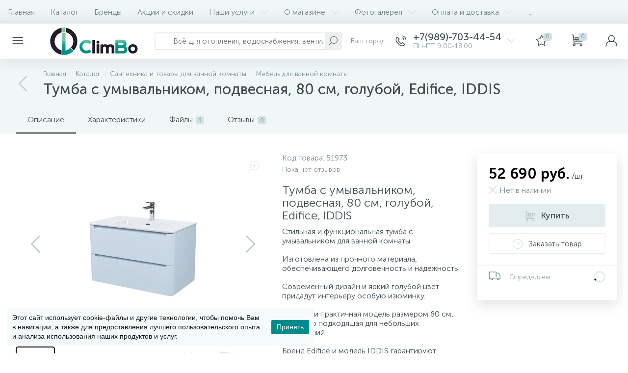

--- FILE ---
content_type: text/html; charset=UTF-8
request_url: https://climbo.ru/product/tumba_s_umyvalnikom_podvesnaya_80_sm_goluboy_edifice_iddis/
body_size: 40569
content:
<!DOCTYPE html>
<html lang="ru">
<head>
<link rel="preload" href="/bitrix/cache/css/arturgolubev.cssinliner/v551_s3/css_united/5320ba8e6cc61662c2986d80412076fb.css" as="style">
 <!-- [CHANGE] Базовые мета: добавил современный charset и нормальный viewport (IE meta убрал) -->
 <meta charset="UTF-8"> <!-- [CHANGE] -->
 <meta name="viewport" content="width=device-width, initial-scale=1"> <!-- [CHANGE] -->

 
 <title>Тумба с умывальником, подвесная, 80 см, голубой, Edifice, IDDIS по выгодной цене в CLIMBO | Доставка по России и в Ростове-на-Дону</title>

 <!-- [CHANGE] Прелоад шрифтов: оставил единый блок, без дублей; при наличии .woff2 лучше заменить -->
 <link rel="preload" href="/local/templates/enext/fonts/MuseoSansCyrl-300.woff" as="font" type="font/woff" crossorigin> <!-- [CHANGE] -->
 <link rel="preload" href="/local/templates/enext/fonts/MuseoSansCyrl-500.woff" as="font" type="font/woff" crossorigin> <!-- [CHANGE] -->
 <link rel="preload" href="/local/templates/enext/fonts/MuseoSansCyrl-700.woff" as="font" type="font/woff" crossorigin> <!-- [CHANGE] -->

 <!-- [CHANGE] Прелоад логотипа: оставил только одну строку (раньше было дважды) -->
 <link rel="preload" as="image" href="/img/logo-small.webp"> <!-- [CHANGE] -->

 <!-- [CHANGE] Каноникал общий для сайта:
 - уважает PageProperty('canonical')
 - чистит query-параметры
 - не выводится на /filter/
 - каноним на основной домен climbo.ru (унификация для мультидомена) -->
 <link rel="canonical" href="https://climbo.ru/product/tumba_s_umyvalnikom_podvesnaya_80_sm_goluboy_edifice_iddis/" />

 

 
 <!-- [CHANGE] Все тяжёлые скрипты переведены на defer (как ты уже начал) -->
         <meta http-equiv="Content-Type" content="text/html; charset=UTF-8" />
<meta name="robots" content="index, follow" />
<meta name="description" content="Тумба с умывальником, подвесная, 80 см, голубой, Edifice, IDDIS: фото, характеристики, описание, документация. Гарантия от Iddis. Доставка по России и в Ростове-на-Дону." />
<script data-skip-moving="true">(function(w, d, n) {var cl = "bx-core";var ht = d.documentElement;var htc = ht ? ht.className : undefined;if (htc === undefined || htc.indexOf(cl) !== -1){return;}var ua = n.userAgent;if (/(iPad;)|(iPhone;)/i.test(ua)){cl += " bx-ios";}else if (/Windows/i.test(ua)){cl += ' bx-win';}else if (/Macintosh/i.test(ua)){cl += " bx-mac";}else if (/Linux/i.test(ua) && !/Android/i.test(ua)){cl += " bx-linux";}else if (/Android/i.test(ua)){cl += " bx-android";}cl += (/(ipad|iphone|android|mobile|touch)/i.test(ua) ? " bx-touch" : " bx-no-touch");cl += w.devicePixelRatio && w.devicePixelRatio >= 2? " bx-retina": " bx-no-retina";if (/AppleWebKit/.test(ua)){cl += " bx-chrome";}else if (/Opera/.test(ua)){cl += " bx-opera";}else if (/Firefox/.test(ua)){cl += " bx-firefox";}ht.className = htc ? htc + " " + cl : cl;})(window, document, navigator);</script>






<script type="extension/settings" data-extension="currency.currency-core">{"region":"ru"}</script>



<link rel='preload' href='/local/templates/enext/fonts/uinext2020min.woff' as='font' type='font/woff' crossorigin />
<link rel='preload' href='/local/templates/enext/fonts/famin.woff' as='font' type='font/woff' crossorigin />
<link rel='preload' href='/local/templates/enext/fonts/efn/08-sanitary-ware-efn.woff' as='font' type='font/woff' crossorigin />
<link rel='preload' href='/local/templates/enext/fonts/efn/09-heating-cooling-efn.woff' as='font' type='font/woff' crossorigin />
<link rel='preload' href='/local/templates/enext/fonts/efn/25-ventilation-efn.woff' as='font' type='font/woff' crossorigin />
<link rel='icon' type='image/png' href='/upload/enext/167/logo3.png' />
<link rel='apple-touch-icon' href='/upload/enext/167/logo3.png' />
<link rel='apple-touch-icon' sizes='180x180' href='/upload/enext/167/logo3.png' />
<meta name='theme-color' content='#000000' />
<meta name='msapplication-navbutton-color' content='#000000' />
<meta name='apple-mobile-web-app-status-bar-style' content='#000000' />
<meta property='og:type' content='product' />
<meta property='og:title' content='Тумба с умывальником, подвесная, 80 см, голубой, Edifice, IDDIS' />
<meta property='og:description' content='Тумба с умывальником, подвесная, 80 см, голубой, Edifice, IDDIS: фото, характеристики, описание, документация. Гарантия от Iddis. Доставка по России и в Ростове-на-Дону.' />
<meta property='og:url' content='https://climbo.ru/product/tumba_s_umyvalnikom_podvesnaya_80_sm_goluboy_edifice_iddis/' />
<meta property='og:image' content='https://climbo.ru/upload/iblock/70e/2i0yn1w3275ae4pkgu4wb7bg2drdadga/EDI80B0i95K_photo_3d_01.jpg' />
<meta property='og:image:width' content='700' />
<meta property='og:image:height' content='700' />
<link rel='image_src' href='https://climbo.ru/upload/iblock/70e/2i0yn1w3275ae4pkgu4wb7bg2drdadga/EDI80B0i95K_photo_3d_01.jpg' />
 <!-- [CHANGE] Верификации: оставь одну актуальную метку Яндекса (сейчас две) -->
 <meta name="google-site-verification" content="6st1PHpqHr8oPcSfaB3jbfzMUXnavqASc9FXGr-XJR0">
 <meta name="yandex-verification" content="1d4d4a05038e7d94"> <!-- [CHANGE] -->
 <meta name="yandex-verification" content="8b93ac380ba9a356"> <!-- [CHANGE] TODO: одну из двух удалить -->

 <!-- [CHANGE] Починка lazylogo при включённой ленивой загрузке -->
  
<link href="/bitrix/cache/css/arturgolubev.cssinliner/v551_s3/css_united/5320ba8e6cc61662c2986d80412076fb.css" type="text/css" rel="stylesheet" onerror="document.body.classList.add('agic_reload_css');" />
</head>
<body class="slide-menu-option-6" data-img-webp="true">
 <noscript><div><img data-lazyload-src="https://mc.yandex.ru/watch/18620611" style="position:absolute; left:-9999px;" alt=""></div></noscript>
 <noscript><iframe src="https://www.googletagmanager.com/ns.html?id=GTM-MBQP4LG9" height="0" width="0" style="display:none;visibility:hidden"></iframe></noscript>

<div class="page-wrapper page-wrapper-rel">
 
 <div class="hidden-xs hidden-sm hidden-print top-menu-wrapper">
 <div class="top-menu">
 
<ul class="horizontal-multilevel-menu" id="horizontal-multilevel-menu-obbx_3951543183_LkGdQn"> 
	<li class=""><a href="/">Главная</a></li>
 <li>
 <a href="/catalog/">Каталог</a>
 </li>
 <li>
 <a href="/brands/">Бренды</a>
 </li>
 <li>
 <a href="/promotions/">Акции и скидки</a>
 </li>
 <li data-entity="dropdown">
 <a href="/services/">Наши услуги <i class="icon-arrow-down"></i></a>
 <ul class="horizontal-multilevel-dropdown-menu" data-entity="dropdown-menu">
 <li>
 <a href="/services/otoplenie/">Отопление</a>
 </li>
 <li>
 <a href="/services/vodopodgotovka/">Водоподготовка</a>
 </li>
 <li>
 <a href="/services/podbor-professionalnogo-nasosnogo-oborudovaniya/">Подбор профессионального насосного оборудования</a>
 </li>
 <li>
 <a href="/services/calcs/">Онлайн калькуляторы</a>
 </li>
 </ul></li> <li data-entity="dropdown">
 <a href="/about/">О магазине <i class="icon-arrow-down"></i></a>
 <ul class="horizontal-multilevel-dropdown-menu" data-entity="dropdown-menu">
 <li>
 <a href="/about/reviews/">Отзывы о компании</a>
 </li>
 <li>
 <a href="/about/vakansii/">Вакансии</a>
 </li>
 </ul></li> <li data-entity="dropdown">
 <a href="/gallery/">Фотогалерея <i class="icon-arrow-down"></i></a>
 <ul class="horizontal-multilevel-dropdown-menu" data-entity="dropdown-menu">
 <li>
 <a href="/gallery/radiator/">Радиатор</a>
 </li>
 <li>
 <a href="/gallery/otoplenie-gostinichnogo-kompleksa/">Отопление Гостиничного комплекса</a>
 </li>
 <li>
 <a href="/gallery/ventilyatsiya/">Вентиляция</a>
 </li>
 <li>
 <a href="/gallery/nasosnaya/">Насосная установка с частотным регулированием</a>
 </li>
 <li>
 <a href="/gallery/kommercheskaya-sistema-obratnogo-osmosa/">Коммерческая система обратного осмоса</a>
 </li>
 <li>
 <a href="/gallery/kommercheskaya-sistema-obratnogo-osmosa7917/">Комплекс очистки воды обратным осмосом 500 л/час</a>
 </li>
 </ul></li> <li data-entity="dropdown">
 <a href="/help/">Оплата и доставка <i class="icon-arrow-down"></i></a>
 <ul class="horizontal-multilevel-dropdown-menu" data-entity="dropdown-menu">
 <li>
 <a href="/help/">Оплата и получение</a>
 </li>
 <li>
 <a href="/help/delivery/">Условия доставки</a>
 </li>
 <li>
 <a href="/help/return/">Возврат товара</a>
 </li>
 </ul></li> <li>
 <a href="/services/calcs/">Онлайн калькуляторы</a>
 </li>
 <li>
 <a href="/contacts/">Контакты</a>
 </li>
 </ul>

 </div>
 </div>
 
 <div class="hidden-print top-panel-wrapper">
 <div class="top-panel">
 <div class="top-panel__cols">
 <div class="top-panel__col top-panel__thead">
 <div class="top-panel__cols">
 <div class="top-panel__col top-panel__menu-icon-container" data-entity="menu-icon">
 <i class="icon-menu"></i>
 <div class="slide-menu"><!-- mobile slide menu placeholder --></div>
 </div>
 
 <div class="top-panel__col top-panel__logo">
 <a href="/">
 <img
 class="no-lazyload bx-no-lazy"
 data-lazyload-src="/img/logo-small.webp"
 onerror="this.onerror=null;this.src='/img/logo-small.png'"
 width="185" height="56"
 alt="Climbo Logo"
 decoding="async"
 fetchpriority="high"
 loading="eager"
 style="display:block;height:auto"
 data-lazyload="false"
 data-skip-lazy="1"
 >
</a>



 </div>
 </div>

 <div class="top-panel__cols visible-xs visible-sm">
 <div class="top-panel__col top-panel__tsearch">
 <div class="top-panel__search top-panel__search_mob">
 <div id="title-search-mob">
 <form action="/catalog/"> 
 <input type="text" name="q" id="title-search-input-mob" maxlength="50" autocomplete="off" placeholder="Всё для отопления, водоснабжения, вентиляции, водоочистки" value="" />
 <button type="submit"><i class="icon-search"></i></button>
 <i class="icon-search" style="display: none;"></i>
 </form>
	</div>

	
 </div>
 </div>
 </div>
 </div>

 <div class="top-panel__col top-panel__tfoot">
 <div class="top-panel__cols">
 
 <div class="top-panel__col top-panel__search-container hidden-xs hidden-sm">
 <a class="top-panel__search-btn hidden-md hidden-lg" href="javascript:void(0)" data-entity="showSearch">
 <span class="top-panel__search-icon"><i class="icon-search"></i></span>
 </a>
 <div class="top-panel__search top-panel__search_dt hidden-xs hidden-sm">
 <div id="title-search">
 <form action="/catalog/"> 
 <input type="text" name="q" id="title-search-input" maxlength="50" autocomplete="off" placeholder="Всё для отопления, водоснабжения, вентиляции, водоочистки" value="" />
 <button type="submit"><i class="icon-search"></i></button>
 <i class="icon-search" style="display: none;"></i>
 </form>
	</div>

	
 </div>
 </div>
 
 <div class="hidden-xs hidden-sm top-panel__col top-panel__geo-location">
 <!--'start_frame_cache_W3XK6f'-->
<div class="select-city-wrap" id="regions_choose_component">
 <div class="select-city__block">
 <span class="select-city__block__text">Ваш город: </span>
 <span class="select-city__block__text-city" data-entity="select-city__block__text-city"> </span>
 </div>
</div>
<div class="select-city__dropdown-wrap" id="regions_choose_component_dropdown" style="display: none;">
 <div class="select-city__dropdown">
 <div class="select-city__dropdown__title-wrap">
 <span class="select-city__dropdown__title" data-entity="select-city__dropdown__title">
 Ваш город ###? </span>
 </div>
 <div class="select-city__dropdown__choose-wrap">
 <span class="select-city__dropdown__choose__yes select-city__dropdown__choose"
 data-entity="select-city__dropdown__choose__yes"
 >Да </span>
 <span class="select-city__dropdown__choose__no select-city__dropdown__choose"
 data-entity="select-city__dropdown__choose__no"
 >
 Нет </span>
 </div>
 </div>
</div>
<div id="regon_choose_select-city__modal" class="select-city__modal" style="display: none;">
 <div class="select-city__modal-wrap">
 <div class="select-city__close" data-entity="select-city__close"></div>
 <div class="select-city__modal__title-wrap">
 <p class="select-city__modal__title">Ваш город:
 <span data-entity="select-city__js"></span></p>
 </div>
 <div class="select-city__modal__list-wrap">
 <span class="select-city__modal__list__title">Неправильно определили? Выберите из списка:</span>
 </div>
 <div class="select-city__modal__list" data-entity="select-city__modal__list">
 <!-- region names -->
 </div>
 <div class="select-city__modal__submit-wrap">
 <div class="select-city__modal__submit__title-wrap">
 <span class="select-city__modal__submit__title">Или укажите в строке ниже:</span>
 </div>
 <div class="select-city__modal__submit__block-wrap">
 <div class="select-city__modal__submit__block-wrap__input_wrap">
 <div class="select-city__modal__submit__block-wrap__input_wrap_error"
 style="display:none;"
 data-entity="select-city__modal__submit__block-wrap__input_wrap_error"
 >Указанный регион не найден</div>
 <input value="" type="text" class="select-city__modal__submit__input" data-entity="select-city__modal__submit__input">
 <div class="select-city__modal__submit__vars" data-entity="select-city__modal__submit__vars" style="display: none;"></div>
 </div>
 <input type="submit" name="submit"
 value="Выбрать"
 class="select-city__modal__submit__btn" data-entity="select-city__modal__submit__btn">
 </div>
 </div>
 </div>
</div>
<div id="regon_choose_modal__overlay" class="modal__overlay" style="display: none;"></div>

<!--'end_frame_cache_W3XK6f'--> </div>

 <div class="hidden top-panel__col top-panel__geo-location">
 
<div class="top-panel__geo-location-block" id="geo-location-obbx_2802721151_AsrmUV">
	<i class="icon-map-marker"></i>
	<!--'start_frame_cache_geo-location-obbx_2802721151_AsrmUV'-->	<span data-entity="city">Местоположение</span>
	<!--'end_frame_cache_geo-location-obbx_2802721151_AsrmUV'--></div>


 </div>
 
 
	<div class="top-panel__col top-panel__contacts">
 <a class="top-panel__contacts-block" id="bx_3218110189_34109" href="javascript:void(0)">
 <span class="top-panel__contacts-icon"><i class="icon-phone-call"></i></span>
 <span class="top-panel__contacts-caption hidden-xs hidden-sm">
 <span class="top-panel__contacts-title">+7(989)-703-44-54</span>
 <span class="top-panel__contacts-descr">ПН-ПТ 9:00-18:00</span>
 </span>
 <span class="top-panel__contacts-icon hidden-xs hidden-sm"><i class="icon-arrow-down"></i></span>
 </a>

 
 	</div>

 <div class="top-panel__col top-panel__compare">
 </div>
 
 
<div class="top-panel__col top-panel__mini-cart">
		<div id="bx_basketh3CV5Q" class="mini-cart"> 
 <!--'start_frame_cache_bx_basketh3CV5Q'-->	<a class="mini-cart__delay" href="/personal/cart/?delay=Y" title="Отложенные" data-entity="delay">
 <i class="icon-star"></i>
 <span class="mini-cart__count">0</span>
	</a>
	<a class="mini-cart__cart empty" href="javascript:void(0)" title="Моя корзина" data-entity="cart">
 <i class="icon-cart"></i>
 <span class="mini-cart__count">0</span>
	</a>
<!--'end_frame_cache_bx_basketh3CV5Q'-->	</div>
	</div> 
 <div class="top-panel__col top-panel__user">
 <!--'start_frame_cache_top-panel__user-link'-->
<a class="top-panel__user-link" href="javascript:void(0)" title="Войти" id="user-obfodefn">
	<span class="top-panel__user-graph-wrap">
 <span class="top-panel__user-graph">
 <i class="icon-user"></i>
 </span>
	</span>
</a>



<!--'end_frame_cache_top-panel__user-link'-->
 </div>
 </div>
 </div>
 </div>
 </div>
 </div>

 
 <div class="page-container-wrapper">
 
 
 <div class="hidden-print navigation-wrapper">
 <div class="container-ws">
 <div class="row">
 <div class="col-xs-12">
 <div class="navigation-content">
 <div id="navigation" class="navigation">
 <div class="navigation-block"><a href="/catalog/santekhnika/mebel_dlya_vannoy_komnaty/" class="navigation-back"><i class="icon-arrow-left"></i></a><div class="navigation-items"><div class="navigation-breadcrumb" itemscope itemtype="http://schema.org/BreadcrumbList">
 <div class="navigation-breadcrumb__item" id="breadcrumb_0" itemprop="itemListElement" itemscope itemtype="http://schema.org/ListItem">
 
 <a href="/" title="Главная" itemprop="item">
 <span itemprop="name">Главная</span>
 </a>
 <meta itemprop="position" content="1" />
 </div>
 <div class="navigation-breadcrumb__item" id="breadcrumb_1" itemprop="itemListElement" itemscope itemtype="http://schema.org/ListItem">
 <i class="navigation-breadcrumb__separate"></i>
 <a href="/catalog/" title="Каталог" itemprop="item">
 <span itemprop="name">Каталог</span>
 </a>
 <meta itemprop="position" content="2" />
 </div>
 <div class="navigation-breadcrumb__item" id="breadcrumb_2" itemprop="itemListElement" itemscope itemtype="http://schema.org/ListItem">
 <i class="navigation-breadcrumb__separate"></i>
 <a href="/catalog/santekhnika/" title="Сантехника и товары для ванной комнаты" itemprop="item">
 <span itemprop="name">Сантехника и товары для ванной комнаты</span>
 </a>
 <meta itemprop="position" content="3" />
 </div>
 <div class="navigation-breadcrumb__item" id="breadcrumb_3" itemprop="itemListElement" itemscope itemtype="http://schema.org/ListItem">
 <i class="navigation-breadcrumb__separate"></i>
 <a href="/catalog/santekhnika/mebel_dlya_vannoy_komnaty/" title="Мебель для ванной комнаты" itemprop="item">
 <span itemprop="name">Мебель для ванной комнаты</span>
 </a>
 <meta itemprop="position" content="4" />
 </div></div><h1 id="pagetitle" class="navigation-title">Тумба с умывальником, подвесная, 80 см, голубой, Edifice, IDDIS</h1></div></div> </div>
 </div>
 </div>
 </div>
 </div>
 </div>
 <div class="content-wrapper internal">
 <div class="container-ws">
 <div class="row">
 <div class="col-xs-12">
 

<div class="row">
	<div class="col-xs-12">
 <div class="bx-catalog-element" id="bx_117848907_51973">
 <div class="product-item-detail-tabs-container" id="bx_117848907_51973_tabs">
 <div class="product-item-detail-tabs-block" data-entity="tabs"> 
 <div class="product-item-detail-tabs-scroll">
 <ul class="product-item-detail-tabs-list"> 
 <li class="product-item-detail-tab active" data-entity="tab" data-value="description">Описание</li> 
 <li class="product-item-detail-tab" data-entity="tab" data-value="properties">Характеристики</li>
 <li class="product-item-detail-tab" data-entity="tab" data-value="files-docs">Файлы<span>3</span></li>
 <li class="product-item-detail-tab" data-entity="tab" data-value="reviews">Отзывы<span>0</span></li>
 </ul>
 </div>
 </div>
	</div>
	<div class="product-item-detail-tabs-content" id="bx_117848907_51973_tab_containers">
 <div class="row">
 <div class="col-xs-12 col-md-9 col-ws-left" data-entity="product-container">
 <div class="row" data-entity="tab-container" data-value="description">
 <div class="col-xs-12 col-md-7">
 <div class="product-item-detail-slider-container full" id="bx_117848907_51973_big_slider">
 <span class="product-item-detail-slider-close" data-entity="close-popup"><i class="icon-close"></i></span>
 <div class="product-item-detail-slider-block">
 <span class="product-item-detail-slider-left" data-entity="slider-control-left" style="display: none;"><i class="icon-arrow-left"></i></span>
 <span class="product-item-detail-slider-right" data-entity="slider-control-right" style="display: none;"><i class="icon-arrow-right"></i></span>
 <div class="product-item-detail-markers">
 <span class="product-item-detail-marker-container product-item-detail-marker-container-hidden" id="bx_117848907_51973_dsc_pict">
 <span class="product-item-detail-marker product-item-detail-marker-discount product-item-detail-marker-14px"><span data-entity="dsc-perc-val">0%</span></span>
 </span>
 </div>
 <div class="product-item-detail-icons-container">
 <div class="product-item-detail-magnifier">
 <i class="icon-scale-plus" data-entity="slider-magnifier"></i>
 </div>
 <div class="product-item-detail-delay" id="bx_117848907_51973_delay_link" title="Отложить" style="display: none;"><i class="icon-star"></i></div>
 </div>
 <div class="product-item-detail-slider-videos-images-container" data-entity="videos-images-container">
 <div class="product-item-detail-slider-image active" data-entity="image" data-id="200734">
 <img data-lazyload-src="/upload/resize_cache/iblock/70e/2i0yn1w3275ae4pkgu4wb7bg2drdadga/700_700_1cc2cccfe5f2051fad2438d4ff8abd2d8/EDI80B0i95K_photo_3d_01.webp?1745706688" width="700" height="700" alt="Тумба с умывальником, подвесная, 80 см, голубой, Edifice, IDDIS — фото товара" title="Тумба с умывальником, подвесная, 80 см, голубой, Edifice, IDDIS фото и характеристики. Доставка по России и в Ростове-на-Дону" itemprop='image'>


 </div>
 <div class="product-item-detail-slider-image" data-entity="image" data-id="200735">
 <img data-lazyload-src="/upload/resize_cache/iblock/a0d/szxkc6vw52cljfqc48ifc1janrhv7721/700_700_1cc2cccfe5f2051fad2438d4ff8abd2d8/EDI80B0i95K_photo_3d_01.webp?1745706688" width="700" height="700" alt="Тумба с умывальником, подвесная, 80 см, голубой, Edifice, IDDIS — фото товара" title="Тумба с умывальником, подвесная, 80 см, голубой, Edifice, IDDIS фото и характеристики. Доставка по России и в Ростове-на-Дону">


 </div>
 <div class="product-item-detail-slider-image" data-entity="image" data-id="200736">
 <img data-lazyload-src="/upload/resize_cache/iblock/4ed/g0tc12rizjmlhlhykb64dpfeqmxl6v3k/700_700_1cc2cccfe5f2051fad2438d4ff8abd2d8/EDI80B0i95K_photo_3d_02.webp?1745706688" width="700" height="700" alt="Тумба с умывальником, подвесная, 80 см, голубой, Edifice, IDDIS — фото товара" title="Тумба с умывальником, подвесная, 80 см, голубой, Edifice, IDDIS фото и характеристики. Доставка по России и в Ростове-на-Дону">


 </div>
 <div class="product-item-detail-slider-image" data-entity="image" data-id="200737">
 <img data-lazyload-src="/upload/resize_cache/iblock/982/zo0gp3io4pwjj5b5iji3bmk3mmlszrt3/700_700_1cc2cccfe5f2051fad2438d4ff8abd2d8/EDI80B0i95K_photo_3d_03.webp?1745706688" width="700" height="700" alt="Тумба с умывальником, подвесная, 80 см, голубой, Edifice, IDDIS — фото товара" title="Тумба с умывальником, подвесная, 80 см, голубой, Edifice, IDDIS фото и характеристики. Доставка по России и в Ростове-на-Дону">


 </div>
 <div class="product-item-detail-slider-image" data-entity="image" data-id="200738">
 <img data-lazyload-src="/upload/resize_cache/iblock/c61/e31lbly27b3fon7doxddek5sqpt4iagk/700_700_1cc2cccfe5f2051fad2438d4ff8abd2d8/EDI80B0i95K_photo_3d_04.webp?1745706688" width="700" height="700" alt="Тумба с умывальником, подвесная, 80 см, голубой, Edifice, IDDIS — фото товара" title="Тумба с умывальником, подвесная, 80 см, голубой, Edifice, IDDIS фото и характеристики. Доставка по России и в Ростове-на-Дону">


 </div>
 <div class="product-item-detail-slider-image" data-entity="image" data-id="200739">
 <img data-lazyload-src="/upload/resize_cache/iblock/194/ftniflwehoqdsji6f60c3xrmz0y0e85c/700_700_1cc2cccfe5f2051fad2438d4ff8abd2d8/EDI80B0i95K_photo_3d_05.webp?1745706688" width="700" height="700" alt="Тумба с умывальником, подвесная, 80 см, голубой, Edifice, IDDIS — фото товара" title="Тумба с умывальником, подвесная, 80 см, голубой, Edifice, IDDIS фото и характеристики. Доставка по России и в Ростове-на-Дону">


 </div>
 <div class="product-item-detail-slider-image" data-entity="image" data-id="200740">
 <img data-lazyload-src="/upload/resize_cache/iblock/c09/i8434eiks6maheh2j4405ev7519dq16y/700_700_1cc2cccfe5f2051fad2438d4ff8abd2d8/EDI80B0i95K_photo_interior_01.webp?1745706688" width="700" height="700" alt="Тумба с умывальником, подвесная, 80 см, голубой, Edifice, IDDIS — фото товара" title="Тумба с умывальником, подвесная, 80 см, голубой, Edifice, IDDIS фото и характеристики. Доставка по России и в Ростове-на-Дону">


 </div>
 <div class="product-item-detail-slider-image" data-entity="image" data-id="200741">
 <img data-lazyload-src="/upload/resize_cache/iblock/b9d/uwhc3b5lrao9kjh1302n0rz06fsd1eu0/700_700_1cc2cccfe5f2051fad2438d4ff8abd2d8/EDI80B0i95K_photo_interior_02.webp?1745706688" width="700" height="700" alt="Тумба с умывальником, подвесная, 80 см, голубой, Edifice, IDDIS — фото товара" title="Тумба с умывальником, подвесная, 80 см, голубой, Edifice, IDDIS фото и характеристики. Доставка по России и в Ростове-на-Дону">


 </div>
 <div class="product-item-detail-slider-image" data-entity="image" data-id="200742">
 <img data-lazyload-src="/upload/resize_cache/iblock/774/fcby2gdskzr3prwxc4rlgjm6po35s3cn/700_700_1cc2cccfe5f2051fad2438d4ff8abd2d8/EDI80B0i95K_photo_interior_03.webp?1745706688" width="700" height="700" alt="Тумба с умывальником, подвесная, 80 см, голубой, Edifice, IDDIS — фото товара" title="Тумба с умывальником, подвесная, 80 см, голубой, Edifice, IDDIS фото и характеристики. Доставка по России и в Ростове-на-Дону">


 </div>
 <div class="product-item-detail-slider-image" data-entity="image" data-id="200743">
 <img data-lazyload-src="/upload/resize_cache/iblock/6dd/8en48rhgquml4nxapmmb5i07r22gq034/700_700_1cc2cccfe5f2051fad2438d4ff8abd2d8/EDI80B0i95K_photo_interior_04.webp?1745706688" width="700" height="700" alt="Тумба с умывальником, подвесная, 80 см, голубой, Edifice, IDDIS — фото товара" title="Тумба с умывальником, подвесная, 80 см, голубой, Edifice, IDDIS фото и характеристики. Доставка по России и в Ростове-на-Дону">


 </div>
 <div class="product-item-detail-slider-image" data-entity="image" data-id="200744">
 <img data-lazyload-src="/upload/resize_cache/iblock/838/93endbcipg38s205sechuydv68ixwfwi/700_700_1cc2cccfe5f2051fad2438d4ff8abd2d8/EDI80B0i95K_photo_scheme_01.webp?1745706688" width="700" height="700" alt="Тумба с умывальником, подвесная, 80 см, голубой, Edifice, IDDIS — фото товара" title="Тумба с умывальником, подвесная, 80 см, голубой, Edifice, IDDIS фото и характеристики. Доставка по России и в Ростове-на-Дону">


 </div>
 <div class="product-item-detail-slider-image" data-entity="image" data-id="200745">
 <img data-lazyload-src="/upload/resize_cache/iblock/3cc/0ahoxtcjd8sieankc33gl8vrsbryb17j/700_700_1cc2cccfe5f2051fad2438d4ff8abd2d8/EDI80B0i95K_photo_scheme_02.webp?1745706688" width="700" height="700" alt="Тумба с умывальником, подвесная, 80 см, голубой, Edifice, IDDIS — фото товара" title="Тумба с умывальником, подвесная, 80 см, голубой, Edifice, IDDIS фото и характеристики. Доставка по России и в Ростове-на-Дону">


 </div>
 <div class="product-item-detail-slider-image" data-entity="image" data-id="200746">
 <img data-lazyload-src="/upload/resize_cache/iblock/2e9/f4b4e5rz3phmwyx8t0yuo74120w9poko/700_700_1cc2cccfe5f2051fad2438d4ff8abd2d8/EDI80B0i95K_photo_scheme_03.webp?1745706688" width="700" height="700" alt="Тумба с умывальником, подвесная, 80 см, голубой, Edifice, IDDIS — фото товара" title="Тумба с умывальником, подвесная, 80 см, голубой, Edifice, IDDIS фото и характеристики. Доставка по России и в Ростове-на-Дону">


 </div>
 </div>
 <div class="product-item-detail-brand">
 <img data-lazyload-src="/upload/iblock/c17/IDDIS_logo_printsipialno_nadezhnyy_01.webp?1744625663" width="91" height="65" alt="Iddis" title="Iddis" />
 </div>
 </div>
 <div class="hidden-xs hidden-sm product-item-detail-slider-controls-block" id="bx_117848907_51973_slider_cont">
 <div class="product-item-detail-slider-controls-image active" data-entity="slider-control" data-value="200734">
 <img data-lazyload-src="/upload/resize_cache/iblock/70e/2i0yn1w3275ae4pkgu4wb7bg2drdadga/80_80_1/EDI80B0i95K_photo_3d_01.webp?1745706688" width="80" height="80" alt="Тумба с умывальником, подвесная, 80 см, голубой, Edifice, IDDIS — фото товара" title="Тумба с умывальником, подвесная, 80 см, голубой, Edifice, IDDIS фото и характеристики. Доставка по России и в Ростове-на-Дону" />
 </div>
 <div class="product-item-detail-slider-controls-image" data-entity="slider-control" data-value="200735">
 <img data-lazyload-src="/upload/resize_cache/iblock/a0d/szxkc6vw52cljfqc48ifc1janrhv7721/80_80_1/EDI80B0i95K_photo_3d_01.webp?1745706688" width="80" height="80" alt="Тумба с умывальником, подвесная, 80 см, голубой, Edifice, IDDIS — фото товара" title="Тумба с умывальником, подвесная, 80 см, голубой, Edifice, IDDIS фото и характеристики. Доставка по России и в Ростове-на-Дону" />
 </div>
 <div class="product-item-detail-slider-controls-image" data-entity="slider-control" data-value="200736">
 <img data-lazyload-src="/upload/resize_cache/iblock/4ed/g0tc12rizjmlhlhykb64dpfeqmxl6v3k/80_80_1/EDI80B0i95K_photo_3d_02.webp?1745706688" width="80" height="80" alt="Тумба с умывальником, подвесная, 80 см, голубой, Edifice, IDDIS — фото товара" title="Тумба с умывальником, подвесная, 80 см, голубой, Edifice, IDDIS фото и характеристики. Доставка по России и в Ростове-на-Дону" />
 </div>
 <div class="product-item-detail-slider-controls-image" data-entity="slider-control" data-value="200737">
 <img data-lazyload-src="/upload/resize_cache/iblock/982/zo0gp3io4pwjj5b5iji3bmk3mmlszrt3/80_80_1/EDI80B0i95K_photo_3d_03.webp?1745706688" width="80" height="80" alt="Тумба с умывальником, подвесная, 80 см, голубой, Edifice, IDDIS — фото товара" title="Тумба с умывальником, подвесная, 80 см, голубой, Edifice, IDDIS фото и характеристики. Доставка по России и в Ростове-на-Дону" />
 </div>
 <div class="product-item-detail-slider-controls-image" data-entity="slider-control" data-value="200738">
 <img data-lazyload-src="/upload/resize_cache/iblock/c61/e31lbly27b3fon7doxddek5sqpt4iagk/80_80_1/EDI80B0i95K_photo_3d_04.webp?1745706688" width="80" height="80" alt="Тумба с умывальником, подвесная, 80 см, голубой, Edifice, IDDIS — фото товара" title="Тумба с умывальником, подвесная, 80 см, голубой, Edifice, IDDIS фото и характеристики. Доставка по России и в Ростове-на-Дону" />
 </div>
 <div class="product-item-detail-slider-controls-image" data-entity="slider-control" data-value="200739">
 <img data-lazyload-src="/upload/resize_cache/iblock/194/ftniflwehoqdsji6f60c3xrmz0y0e85c/80_80_1/EDI80B0i95K_photo_3d_05.webp?1745706688" width="80" height="80" alt="Тумба с умывальником, подвесная, 80 см, голубой, Edifice, IDDIS — фото товара" title="Тумба с умывальником, подвесная, 80 см, голубой, Edifice, IDDIS фото и характеристики. Доставка по России и в Ростове-на-Дону" />
 </div>
 <div class="product-item-detail-slider-controls-image" data-entity="slider-control" data-value="200740">
 <img data-lazyload-src="/upload/resize_cache/iblock/c09/i8434eiks6maheh2j4405ev7519dq16y/80_80_1/EDI80B0i95K_photo_interior_01.webp?1745706688" width="80" height="80" alt="Тумба с умывальником, подвесная, 80 см, голубой, Edifice, IDDIS — фото товара" title="Тумба с умывальником, подвесная, 80 см, голубой, Edifice, IDDIS фото и характеристики. Доставка по России и в Ростове-на-Дону" />
 </div>
 <div class="product-item-detail-slider-controls-image" data-entity="slider-control" data-value="200741">
 <img data-lazyload-src="/upload/resize_cache/iblock/b9d/uwhc3b5lrao9kjh1302n0rz06fsd1eu0/80_80_1/EDI80B0i95K_photo_interior_02.webp?1745706688" width="80" height="80" alt="Тумба с умывальником, подвесная, 80 см, голубой, Edifice, IDDIS — фото товара" title="Тумба с умывальником, подвесная, 80 см, голубой, Edifice, IDDIS фото и характеристики. Доставка по России и в Ростове-на-Дону" />
 </div>
 <div class="product-item-detail-slider-controls-image" data-entity="slider-control" data-value="200742">
 <img data-lazyload-src="/upload/resize_cache/iblock/774/fcby2gdskzr3prwxc4rlgjm6po35s3cn/80_80_1/EDI80B0i95K_photo_interior_03.webp?1745706688" width="80" height="80" alt="Тумба с умывальником, подвесная, 80 см, голубой, Edifice, IDDIS — фото товара" title="Тумба с умывальником, подвесная, 80 см, голубой, Edifice, IDDIS фото и характеристики. Доставка по России и в Ростове-на-Дону" />
 </div>
 <div class="product-item-detail-slider-controls-image" data-entity="slider-control" data-value="200743">
 <img data-lazyload-src="/upload/resize_cache/iblock/6dd/8en48rhgquml4nxapmmb5i07r22gq034/80_80_1/EDI80B0i95K_photo_interior_04.webp?1745706688" width="80" height="80" alt="Тумба с умывальником, подвесная, 80 см, голубой, Edifice, IDDIS — фото товара" title="Тумба с умывальником, подвесная, 80 см, голубой, Edifice, IDDIS фото и характеристики. Доставка по России и в Ростове-на-Дону" />
 </div>
 <div class="product-item-detail-slider-controls-image" data-entity="slider-control" data-value="200744">
 <img data-lazyload-src="/upload/resize_cache/iblock/838/93endbcipg38s205sechuydv68ixwfwi/80_80_1/EDI80B0i95K_photo_scheme_01.webp?1745706688" width="80" height="80" alt="Тумба с умывальником, подвесная, 80 см, голубой, Edifice, IDDIS — фото товара" title="Тумба с умывальником, подвесная, 80 см, голубой, Edifice, IDDIS фото и характеристики. Доставка по России и в Ростове-на-Дону" />
 </div>
 <div class="product-item-detail-slider-controls-image" data-entity="slider-control" data-value="200745">
 <img data-lazyload-src="/upload/resize_cache/iblock/3cc/0ahoxtcjd8sieankc33gl8vrsbryb17j/80_80_1/EDI80B0i95K_photo_scheme_02.webp?1745706688" width="80" height="80" alt="Тумба с умывальником, подвесная, 80 см, голубой, Edifice, IDDIS — фото товара" title="Тумба с умывальником, подвесная, 80 см, голубой, Edifice, IDDIS фото и характеристики. Доставка по России и в Ростове-на-Дону" />
 </div>
 <div class="product-item-detail-slider-controls-image" data-entity="slider-control" data-value="200746">
 <img data-lazyload-src="/upload/resize_cache/iblock/2e9/f4b4e5rz3phmwyx8t0yuo74120w9poko/80_80_1/EDI80B0i95K_photo_scheme_03.webp?1745706688" width="80" height="80" alt="Тумба с умывальником, подвесная, 80 см, голубой, Edifice, IDDIS — фото товара" title="Тумба с умывальником, подвесная, 80 см, голубой, Edifice, IDDIS фото и характеристики. Доставка по России и в Ростове-на-Дону" />
 </div>
 </div>
 </div>
 </div>
 <div class="col-xs-12 col-md-5 product-item-detail-blocks">
 
 <div class="product-item-detail-article">
 Код товара: <span>51973</span>
 </div>
 
 <div class="product-item-detail-rating">
 <div class="product-item-detail-rating-reviews-count">Пока нет отзывов</div>
 </div>
 <div class="product-item-detail-preview"><div>
<h3>Тумба с умывальником, подвесная, 80 см, голубой, Edifice, IDDIS</h3>
<p>Стильная и функциональная тумба с умывальником для ванной комнаты.</p>
<p>Изготовлена из прочного материала, обеспечивающего долговечность и надежность.</p>
<p>Современный дизайн и яркий голубой цвет придадут интерьеру особую изюминку.</p>
<p>Удобная и практичная модель размером 80 см, идеально подходящая для небольших помещений.</p>
<p>Бренд Edifice и модель IDDIS гарантируют высокое качество и стильный внешний вид.</p>
</div></div>
 <div class="product-item-detail-main-properties-container"> 
 <div class="product-item-detail-properties-block">
 <div class="product-item-detail-properties">
 <div class="product-item-detail-properties-name">Бренд</div>
 <div class="product-item-detail-properties-val"><a href="/brands/iddis/" target="_blank">Iddis</a></div>
 </div>
 </div>
 </div>
 </div>
 </div> 
 <div class="product-item-detail-tab-content" data-entity="tab-container" data-value="properties">
 <div class="product-item-detail-properties-container">
 <div class="h2">Характеристики</div> 
 <div class="product-item-detail-properties-block">
 
 <div class="product-item-detail-properties">
 <div class="product-item-detail-properties-name">Артикул</div>
 <div class="product-item-detail-properties-val">EDI80B0i95K</div>
 </div>
 
 <div class="product-item-detail-properties">
 <div class="product-item-detail-properties-name">Бренд</div>
 <div class="product-item-detail-properties-val"><a href="/brands/iddis/" target="_blank">Iddis</a></div>
 </div>
 
 <div class="product-item-detail-properties">
 <div class="product-item-detail-properties-name">Высота, мм</div>
 <div class="product-item-detail-properties-val">500</div>
 </div>
 
 <div class="product-item-detail-properties">
 <div class="product-item-detail-properties-name">Длина, мм</div>
 <div class="product-item-detail-properties-val">470</div>
 </div>
 
 <div class="product-item-detail-properties">
 <div class="product-item-detail-properties-name">Материал</div>
 <div class="product-item-detail-properties-val">МДФ</div>
 </div>
 
 <div class="product-item-detail-properties">
 <div class="product-item-detail-properties-name">Тип оборудования</div>
 <div class="product-item-detail-properties-val">Комплект мебели</div>
 </div>
 
 <div class="product-item-detail-properties">
 <div class="product-item-detail-properties-name">Серия</div>
 <div class="product-item-detail-properties-val">Edifice</div>
 </div>
 
 <div class="product-item-detail-properties">
 <div class="product-item-detail-properties-name">Цвет</div>
 <div class="product-item-detail-properties-val">Голубой</div>
 </div>
 
 <div class="product-item-detail-properties">
 <div class="product-item-detail-properties-name">Стиль</div>
 <div class="product-item-detail-properties-val">Модерн</div>
 </div>
 
 <div class="product-item-detail-properties">
 <div class="product-item-detail-properties-name">Покрытие</div>
 <div class="product-item-detail-properties-val">Эмаль</div>
 </div>
 
 <div class="product-item-detail-properties">
 <div class="product-item-detail-properties-name">Вес, кг</div>
 <div class="product-item-detail-properties-val">49.5</div>
 </div>
 
 <div class="product-item-detail-properties">
 <div class="product-item-detail-properties-name">Габариты, ВхШхГ</div>
 <div class="product-item-detail-properties-val">802*470*500</div>
 </div>
 
 <div class="product-item-detail-properties">
 <div class="product-item-detail-properties-name">Дополнительно</div>
 <div class="product-item-detail-properties-val">Интегрированные ручки, плоский умывальник, ящики с механизмом плавного доведения</div>
 </div>
 
 </div>
 </div>
 </div>
 <div class="product-item-detail-tab-content" data-entity="tab-container" data-value="files-docs">
 <div class="h2">Файлы</div>
 <div class="row product-item-detail-files-docs">
 <!--
 --><div class="col-xs-12 col-md-4">
 <a class="product-item-detail-files-docs-item" href="/upload/iblock/895/cwwcdits62qniui6d584zj261p3ap2yf/EAES_N_RU_D_RU_D_RU.RA01.V.20433_23_certificate_Deklaracia_o_sootvetstvii.pdf" target="_blank">
 <div class="product-item-detail-files-docs-icon" data-type="pdf"></div>
 <div class="product-item-detail-files-docs-block">
 <span class="product-item-detail-files-docs-name">EAES-N-RU-D-RU-D-RU.RA01.V.20433-23_certificate_Deklaracia-o-sootvetstvii</span>
 <span class="product-item-detail-files-docs-size">Размер: 484.5 Кб</span>
 </div>
 </a>
 </div><!--
 --><!--
 --><div class="col-xs-12 col-md-4">
 <a class="product-item-detail-files-docs-item" href="/upload/iblock/538/zmmp310oxrnequzbxw7ph0k5079lw2jm/i04.002_Passport_IDDIS_umyvalnik_meb.pdf" target="_blank">
 <div class="product-item-detail-files-docs-icon" data-type="pdf"></div>
 <div class="product-item-detail-files-docs-block">
 <span class="product-item-detail-files-docs-name">i04.002_Passport_IDDIS_umyvalnik_meb</span>
 <span class="product-item-detail-files-docs-size">Размер: 5.9 Мб</span>
 </div>
 </a>
 </div><!--
 --><!--
 --><div class="col-xs-12 col-md-4">
 <a class="product-item-detail-files-docs-item" href="/upload/iblock/fd6/n0tw4ois9pbdi7fv37x1aa7541nut7ho/i04.001_Passport_IDDIS_mebel.pdf" target="_blank">
 <div class="product-item-detail-files-docs-icon" data-type="pdf"></div>
 <div class="product-item-detail-files-docs-block">
 <span class="product-item-detail-files-docs-name">i04.001_Passport_IDDIS_mebel</span>
 <span class="product-item-detail-files-docs-size">Размер: 3.4 Мб</span>
 </div>
 </a>
 </div><!--
 --> </div>
 </div>
 </div>
 <div class="col-xs-12 col-md-3 col-ws-right"> 
 <div class="product-item-detail-ghost-top"></div> 
 <div class="product-item-detail-pay-block">
 <div class="product-item-detail-short-card">
 <div class="product-item-detail-short-card-image">
 <img src="" data-entity="short-card-picture" />
 </div>
 <div class="product-item-detail-short-card-title">Тумба с умывальником, подвесная, 80 см, голубой, Edifice, IDDIS</div>
 </div>
 <div class="product-item-detail-info-container"> 
 <div id="bx_117848907_51973_price">
 <span class="product-item-detail-price-not-set" data-entity="price-current-not-set" style='display:none;'>Не указана цена</span>
 <span class="product-item-detail-price-current" data-entity="price-current">52 690 руб.</span>
 <span class="product-item-detail-price-measure" data-entity="price-measure">/шт</span>
 </div>
 <div class="product-item-detail-price-old" id="bx_117848907_51973_old_price" style='display:none;'></div>
 <div class="product-item-detail-price-economy" id="bx_117848907_51973_price_discount" style='display:none;'></div>
 </div>
 <div class="product-item-detail-info-container" id="bx_117848907_51973_quant_limit">
 <div class="product-item-detail-quantity product-item-detail-quantity-not-avl">
 <i class="icon-close-b product-item-detail-quantity-icon"></i>
 <span class="product-item-detail-quantity-val">
 Нет в наличии </span>
 </div>
 </div>
 <div class="product-item-detail-info-container" style='display: none;' data-entity="price-ranges-block">
 <div class="product-item-detail-properties-block" data-entity="price-ranges-body">
 </div>
 </div>
 <div class="product-item-detail-info-container" style="display: none;" data-entity="quantity-block">
 <div class="product-item-detail-amount"> 
 <a class="product-item-detail-amount-btn-minus" id="bx_117848907_51973_quant_down" href="javascript:void(0)" rel="nofollow">-</a>
 <input class="product-item-detail-amount-input" id="bx_117848907_51973_quantity" type="tel" value="1" />
 <a class="product-item-detail-amount-btn-plus" id="bx_117848907_51973_quant_up" href="javascript:void(0)" rel="nofollow">+</a>
 <div class="product-item-detail-amount-measure" id="bx_117848907_51973_quant_measure">шт</div>
 </div>
 <div class="product-item-detail-total-cost" id="bx_117848907_51973_total_cost" style='display:none;'>Общая стоимость<span data-entity="total-cost"></span></div>
 </div>
 <div class="product-item-detail-button-container" data-entity="main-button-container">
 <div id="bx_117848907_51973_basket_actions">
 <button type="button" class="btn btn-buy" id="bx_117848907_51973_add_basket_link" style="display: ;" disabled='disabled'><i class="icon-cart"></i><span>Купить</span></button>
 </div>
 <div id="bx_117848907_51973_partners">
 <button type="button" class="btn btn-buy" id="bx_117848907_51973_partners_link" style="display: none;" disabled='disabled'><i class="icon-cart"></i><span>Купить</span></button>
 <div class="product-item-detail-info-message" style="display: none;" data-entity="partners-message">Вы будете перенаправлены на сайт партнера</div>
 </div>
 <button type="button" class="btn btn-default" id="bx_117848907_51973_ask_price" style="display: none;"><i class="icon-comment"></i><span>Запросить цену</span></button>
 <button type="button" class="btn btn-default" id="bx_117848907_51973_not_avail" style="display: ;"><i class="icon-clock"></i><span>Заказать товар</span></button>
 
 </div>
 <div class="product-item-detail-methods">
 <div class="product-item-detail-geo-delivery" id="bx_117848907_51973_geo_delivery">
 <div class="product-item-detail-geo-delivery-icon"><i class="icon-delivery"></i></div>
 <div class="product-item-detail-geo-delivery-info">
 <div class="product-item-detail-geo-delivery-city"><span data-entity="city"></span></div>
 <div class="product-item-detail-geo-delivery-from">Определяем...</div>
 </div>
 <div class="product-item-detail-geo-delivery-price"><div class="product-item-detail-geo-delivery-loader"><div><span></span></div></div></div>
 </div>
 </div>
 </div>
 <div class="product-item-detail-ghost-bottom"></div>
 </div>
 <div class="col-xs-12 product-item-detail-tab-content" data-entity="tab-container" data-value="reviews">
 <div class="h2">Отзывы</div>
 <div class="product-item-detail-reviews">
 
<div class="row reviews" id="reviews-obbx_651765591_1">	
	<div class="col-xs-12 col-md-9">
 <div class="row">
 <div class="hidden-xs hidden-sm col-xs-3"></div>
 <div class="col-xs-12 col-md-9">
 <div class="reviews-evaluation">
 <div class="reviews-evaluation-title">Хотите оставить отзыв?<span>Поставьте свою оценку!</span></div>
 <div class="reviews-evaluation-stars">
 <i class="icon-star-s reviews-evaluation-star" data-rating-id="295" data-value="Ужасно"></i>
 <i class="icon-star-s reviews-evaluation-star" data-rating-id="296" data-value="Плохо"></i>
 <i class="icon-star-s reviews-evaluation-star" data-rating-id="297" data-value="Нормально"></i>
 <i class="icon-star-s reviews-evaluation-star" data-rating-id="298" data-value="Хорошо"></i>
 <i class="icon-star-s reviews-evaluation-star" data-rating-id="299" data-value="Отлично"></i>
 </div>
 <div class="hidden-md reviews-evaluation-val">Сделайте выбор!</div>
 </div>
 </div>
 </div>
 </div>
	<div class="col-xs-12 col-md-3">
 </div>
</div>


 </div>
 </div>
 </div>
	</div>
 <meta itemprop="name" content="Тумба с умывальником, подвесная, 80 см, голубой, Edifice, IDDIS" />
 <meta itemprop="brand" content="Iddis" />
 <meta itemprop="category" content="Сантехника и товары для ванной комнаты/Мебель для ванной комнаты" />
 <span itemprop="offers" itemscope itemtype="http://schema.org/Offer">
 <meta itemprop="price" content="52690" />
 <meta itemprop="priceCurrency" content="RUB" />
 <link itemprop="availability" href="http://schema.org/OutOfStock" />
 </span>
	</div>


 	<script id="jsonld-product" type="application/ld+json">{"@context":"https://schema.org","@type":"Product","name":"Тумба с умывальником, подвесная, 80 см, голубой, Edifice, IDDIS","image":["https://climbo.ru/upload/iblock/70e/2i0yn1w3275ae4pkgu4wb7bg2drdadga/EDI80B0i95K_photo_3d_01.jpg"],"description":"Тумба с умывальником, подвесная, 80 см, голубой, Edifice, IDDIS Стильная и функциональная тумба с умывальником для ванной комнаты. Изготовлена из прочного материала, обеспечивающего долговечность и надежность. Современный дизайн и яркий голубой цвет придадут интерьеру особую изюминку. Удобная и практичная модель размером 80 см, идеально подходящая для небольших помещений. Бренд Edifice и модель IDDIS гарантируют высокое качество и стильный внешний вид.","brand":{"@type":"Brand","name":"LEO"},"sku":"51973","offers":{"@type":"Offer","url":"https://climbo.ru/product/tumba_s_umyvalnikom_podvesnaya_80_sm_goluboy_edifice_iddis/","priceCurrency":"RUB","availability":"https://schema.org/OutOfStock"}}</script> 
 </div>
</div>


	<div class="row product-item-detail-related" data-entity="parent-container" style="display: none;">
 <div class="col-xs-12">
 <div class="h2" data-entity="header" data-showed="false" style="display: none; opacity: 0;">
 Похожие товары </div>
 
 
 
<div class="row catalog-section one_in_row_list" data-entity="container-OQ3k9P">
 <!-- items-container -->
 <div class="col-xs-12 col-md-4" data-entity="item-col">
 
	<div class="product-item-container" id="bx_3966226736_39415_362ce596257894d11ab5c1d73d13c755" data-entity="item">
 
<div class="product-item">	
	<div class="product-item-image-wrapper" data-entity="image-wrapper"> 
 <a target="_self" class="product-item-image" id="bx_3966226736_39415_362ce596257894d11ab5c1d73d13c755_pict" href="/product/polotentsederzhatel_koltso_latun_edifice_iddis_edisbo0i51/" title="Полотенцедержатель, кольцо, латунь, Edifice, IDDIS, EDISBO0i51 фото и характеристики. Доставка по России и в Ростове-на-Дону">
 <img data-lazyload-src="/upload/iblock/768/ua6ab98un3a2pq6c3ak3v4km8f8opicl/polotentsederzhatel_koltso_latun_edifice_iddis_edisbo0i51.webp?1744625862" width="170" height="170" alt="Полотенцедержатель, кольцо, латунь, Edifice, IDDIS, EDISBO0i51 — фото, характеристики, купить в CLIMBO" title="Полотенцедержатель, кольцо, латунь, Edifice, IDDIS, EDISBO0i51 фото и характеристики. Доставка по России и в Ростове-на-Дону" /> 
 <div class="product-item-markers product-item-markers-icons">
 <span class="product-item-marker-container product-item-marker-container-hidden" id="bx_3966226736_39415_362ce596257894d11ab5c1d73d13c755_dsc_perc">
 <span class="product-item-marker product-item-marker-discount product-item-marker-14px"><span data-entity="dsc-perc-val">0%</span></span>
 </span>
 
 </div>
 <div class="product-item-brand">
 <img data-lazyload-src="/upload/iblock/c17/IDDIS_logo_printsipialno_nadezhnyy_01.webp?1744625663" width="91" height="65" alt="Iddis" title="Iddis" />
 </div>
 </a>
 <div class="visible-md visible-lg product-item-icons-container">
 <div class="product-item-delay" id="bx_3966226736_39415_362ce596257894d11ab5c1d73d13c755_delay_link" title="Отложить" style="display: ;">
 <i class="icon-star" data-entity="delay-icon"></i>
 </div>
 </div>
 <div class="hidden-xs hidden-sm product-item-quick-view" id="bx_3966226736_39415_362ce596257894d11ab5c1d73d13c755_quick_view_link"><i class="icon-eye"></i><span>Быстрый просмотр</span></div>
 </div>	
 <div class="product-item-title">
 <a target="_self" href="/product/polotentsederzhatel_koltso_latun_edifice_iddis_edisbo0i51/" title="Полотенцедержатель, кольцо, латунь, Edifice, IDDIS, EDISBO0i51">Полотенцедержатель, кольцо, латунь, Edifice, IDDIS, EDISBO0i51</a>
	</div>
 <div class="product-item-rating hidden-xs hidden-sm">
 </div>
	
	<div class="product-item-props">
 <div class="product-item-props-item">
 <span class="product-item-props-item-name">Код товара</span>: 39415 </div>
 <div class="product-item-props-item">
 <span class="product-item-props-item-name">Артикул</span>: EDISBO0i51 </div>
 </div>
	
	<div class="product-item-info-container">
 <div class="product-item-info-block">
 <div class="product-item-info">
 <div class="product-item-blocks">
 <div class="product-item-price-container" data-entity="price-block">
 <div class="product-item-price" id="bx_3966226736_39415_362ce596257894d11ab5c1d73d13c755_price">
 <span class="product-item-price-not-set" data-entity="price-current-not-set" style="display:none;">Не указана цена</span>
 <span class="product-item-price-current" data-entity="price-current">1 990 руб.</span>
 <span class="product-item-price-measure" data-entity="price-measure">/шт</span>
 </div>
 <div class="product-item-price-old" id="bx_3966226736_39415_362ce596257894d11ab5c1d73d13c755_price_old" style="display:none;"></div>
 <div class="product-item-price-economy" id="bx_3966226736_39415_362ce596257894d11ab5c1d73d13c755_price_discount" style="display:none;"></div>
 </div>
 <div class="product-item-hidden" id="bx_3966226736_39415_362ce596257894d11ab5c1d73d13c755_quant_limit">
 <div class="product-item-quantity">
 <i class="icon-ok-b product-item-quantity-icon"></i>
 <span class="product-item-quantity-val">
 В наличии&nbsp;много </span>
 </div>
 </div>
 <div data-entity="quantity-block">
 <div class="product-item-amount"> 
 <a class="product-item-amount-btn-minus" id="bx_3966226736_39415_362ce596257894d11ab5c1d73d13c755_quant_down" href="javascript:void(0)" rel="nofollow">-</a>
 <input class="product-item-amount-input" id="bx_3966226736_39415_362ce596257894d11ab5c1d73d13c755_quantity" type="tel" name="quantity" value="1" />
 <a class="product-item-amount-btn-plus" id="bx_3966226736_39415_362ce596257894d11ab5c1d73d13c755_quant_up" href="javascript:void(0)" rel="nofollow">+</a>
 <div class="product-item-amount-measure product-item-hidden" id="bx_3966226736_39415_362ce596257894d11ab5c1d73d13c755_quant_measure">шт</div> 
 </div>
 </div>
 </div>
 <div class="product-item-button-container" data-entity="buttons-block"> 
 <div id="bx_3966226736_39415_362ce596257894d11ab5c1d73d13c755_basket_actions">
 <button type="button" class="btn btn-buy" id="bx_3966226736_39415_362ce596257894d11ab5c1d73d13c755_buy_link" title="Купить"><i class="icon-cart"></i></button>
 </div>
 </div>
 </div>
 </div>
	</div>
 <div class="product-item-total-cost product-item-hidden" id="bx_3966226736_39415_362ce596257894d11ab5c1d73d13c755_total_cost" style="display:none;">Общая стоимость<span data-entity="total-cost"></span></div>
	</div>
 	</div>
 </div>
 <div class="col-xs-12 col-md-4" data-entity="item-col">
 
	<div class="product-item-container" id="bx_3966226736_39413_c80764dfaf26ca80162484593ec7c29b" data-entity="item">
 
<div class="product-item">	
	<div class="product-item-image-wrapper" data-entity="image-wrapper"> 
 <a target="_self" class="product-item-image" id="bx_3966226736_39413_c80764dfaf26ca80162484593ec7c29b_pict" href="/product/derzhatel_dlya_tualetnoy_bumagi_s_kryshkoy_latun_edifice_iddis_edisbc0i43/" title="Держатель для туалетной бумаги с крышкой, латунь, Edifice, IDDIS, EDISBC0i43 фото и характеристики. Доставка по России и в Ростове-на-Дону">
 <img data-lazyload-src="/upload/iblock/c7f/964jz61n78mjv1plghzmjjjnk98lwgbg/derzhatel_dlya_tualetnoy_bumagi_s_kryshkoy_latun_edifice_iddis_edisbc0i43.webp?1744625847" width="170" height="170" alt="Держатель для туалетной бумаги с крышкой, латунь, Edifice, IDDIS, EDISBC0i43 — фото, характеристики, купить в CLIMBO" title="Держатель для туалетной бумаги с крышкой, латунь, Edifice, IDDIS, EDISBC0i43 фото и характеристики. Доставка по России и в Ростове-на-Дону" /> 
 <div class="product-item-markers product-item-markers-icons">
 <span class="product-item-marker-container product-item-marker-container-hidden" id="bx_3966226736_39413_c80764dfaf26ca80162484593ec7c29b_dsc_perc">
 <span class="product-item-marker product-item-marker-discount product-item-marker-14px"><span data-entity="dsc-perc-val">0%</span></span>
 </span>
 
 </div>
 <div class="product-item-brand">
 <img data-lazyload-src="/upload/iblock/c17/IDDIS_logo_printsipialno_nadezhnyy_01.webp?1744625663" width="91" height="65" alt="Iddis" title="Iddis" />
 </div>
 </a>
 <div class="visible-md visible-lg product-item-icons-container">
 <div class="product-item-delay" id="bx_3966226736_39413_c80764dfaf26ca80162484593ec7c29b_delay_link" title="Отложить" style="display: ;">
 <i class="icon-star" data-entity="delay-icon"></i>
 </div>
 </div>
 <div class="hidden-xs hidden-sm product-item-quick-view" id="bx_3966226736_39413_c80764dfaf26ca80162484593ec7c29b_quick_view_link"><i class="icon-eye"></i><span>Быстрый просмотр</span></div>
 </div>	
 <div class="product-item-title">
 <a target="_self" href="/product/derzhatel_dlya_tualetnoy_bumagi_s_kryshkoy_latun_edifice_iddis_edisbc0i43/" title="Держатель для туалетной бумаги с крышкой, латунь, Edifice, IDDIS, EDISBC0i43">Держатель для туалетной бумаги с крышкой, латунь, Edifice, IDDIS, EDISBC0i43</a>
	</div>
 <div class="product-item-rating hidden-xs hidden-sm">
 </div>
	
	<div class="product-item-props">
 <div class="product-item-props-item">
 <span class="product-item-props-item-name">Код товара</span>: 39413 </div>
 <div class="product-item-props-item">
 <span class="product-item-props-item-name">Артикул</span>: EDISBC0i43 </div>
 </div>
	
	<div class="product-item-info-container">
 <div class="product-item-info-block">
 <div class="product-item-info">
 <div class="product-item-blocks">
 <div class="product-item-price-container" data-entity="price-block">
 <div class="product-item-price" id="bx_3966226736_39413_c80764dfaf26ca80162484593ec7c29b_price">
 <span class="product-item-price-not-set" data-entity="price-current-not-set" style="display:none;">Не указана цена</span>
 <span class="product-item-price-current" data-entity="price-current">2 690 руб.</span>
 <span class="product-item-price-measure" data-entity="price-measure">/шт</span>
 </div>
 <div class="product-item-price-old" id="bx_3966226736_39413_c80764dfaf26ca80162484593ec7c29b_price_old" style="display:none;"></div>
 <div class="product-item-price-economy" id="bx_3966226736_39413_c80764dfaf26ca80162484593ec7c29b_price_discount" style="display:none;"></div>
 </div>
 <div class="product-item-hidden" id="bx_3966226736_39413_c80764dfaf26ca80162484593ec7c29b_quant_limit">
 <div class="product-item-quantity">
 <i class="icon-ok-b product-item-quantity-icon"></i>
 <span class="product-item-quantity-val">
 В наличии&nbsp;много </span>
 </div>
 </div>
 <div data-entity="quantity-block">
 <div class="product-item-amount"> 
 <a class="product-item-amount-btn-minus" id="bx_3966226736_39413_c80764dfaf26ca80162484593ec7c29b_quant_down" href="javascript:void(0)" rel="nofollow">-</a>
 <input class="product-item-amount-input" id="bx_3966226736_39413_c80764dfaf26ca80162484593ec7c29b_quantity" type="tel" name="quantity" value="1" />
 <a class="product-item-amount-btn-plus" id="bx_3966226736_39413_c80764dfaf26ca80162484593ec7c29b_quant_up" href="javascript:void(0)" rel="nofollow">+</a>
 <div class="product-item-amount-measure product-item-hidden" id="bx_3966226736_39413_c80764dfaf26ca80162484593ec7c29b_quant_measure">шт</div> 
 </div>
 </div>
 </div>
 <div class="product-item-button-container" data-entity="buttons-block"> 
 <div id="bx_3966226736_39413_c80764dfaf26ca80162484593ec7c29b_basket_actions">
 <button type="button" class="btn btn-buy" id="bx_3966226736_39413_c80764dfaf26ca80162484593ec7c29b_buy_link" title="Купить"><i class="icon-cart"></i></button>
 </div>
 </div>
 </div>
 </div>
	</div>
 <div class="product-item-total-cost product-item-hidden" id="bx_3966226736_39413_c80764dfaf26ca80162484593ec7c29b_total_cost" style="display:none;">Общая стоимость<span data-entity="total-cost"></span></div>
	</div>
 	</div>
 </div>
 <div class="col-xs-12 col-md-4" data-entity="item-col">
 
	<div class="product-item-container" id="bx_3966226736_52486_d0fb066f64e2309c4b241a491f76c62e" data-entity="item">
 
<div class="product-item">	
	<div class="product-item-image-wrapper" data-entity="image-wrapper"> 
 <a target="_self" class="product-item-image" id="bx_3966226736_52486_d0fb066f64e2309c4b241a491f76c62e_pict" href="/product/tumba_napolnaya_belaya_100_sm_edifice_iddis_edi10wfi95/" title="Тумба напольная, белая, 100 см, Edifice, IDDIS, EDI10WFi95 фото и характеристики. Доставка по России и в Ростове-на-Дону">
 <img data-lazyload-src="/upload/iblock/dfc/cmjuw950b4zuv5iwa3u0e2usvu9uuy2j/EDI10WFi95_photo_3d_01.webp?1744625888" width="170" height="170" alt="Тумба напольная, белая, 100 см, Edifice, IDDIS, EDI10WFi95 — фото, характеристики, купить в CLIMBO" title="Тумба напольная, белая, 100 см, Edifice, IDDIS, EDI10WFi95 фото и характеристики. Доставка по России и в Ростове-на-Дону" /> 
 <div class="product-item-markers product-item-markers-icons">
 <span class="product-item-marker-container product-item-marker-container-hidden" id="bx_3966226736_52486_d0fb066f64e2309c4b241a491f76c62e_dsc_perc">
 <span class="product-item-marker product-item-marker-discount product-item-marker-14px"><span data-entity="dsc-perc-val">0%</span></span>
 </span>
 
 </div>
 <div class="product-item-brand">
 <img data-lazyload-src="/upload/iblock/c17/IDDIS_logo_printsipialno_nadezhnyy_01.webp?1744625663" width="91" height="65" alt="Iddis" title="Iddis" />
 </div>
 </a>
 <div class="visible-md visible-lg product-item-icons-container">
 <div class="product-item-delay" id="bx_3966226736_52486_d0fb066f64e2309c4b241a491f76c62e_delay_link" title="Отложить" style="display: ;">
 <i class="icon-star" data-entity="delay-icon"></i>
 </div>
 </div>
 <div class="hidden-xs hidden-sm product-item-quick-view" id="bx_3966226736_52486_d0fb066f64e2309c4b241a491f76c62e_quick_view_link"><i class="icon-eye"></i><span>Быстрый просмотр</span></div>
 </div>	
 <div class="product-item-title">
 <a target="_self" href="/product/tumba_napolnaya_belaya_100_sm_edifice_iddis_edi10wfi95/" title="Тумба напольная, белая, 100 см, Edifice, IDDIS, EDI10WFi95">Тумба напольная, белая, 100 см, Edifice, IDDIS, EDI10WFi95</a>
	</div>
 <div class="product-item-rating hidden-xs hidden-sm">
 </div>
	
	<div class="product-item-props">
 <div class="product-item-props-item">
 <span class="product-item-props-item-name">Код товара</span>: 52486 </div>
 <div class="product-item-props-item">
 <span class="product-item-props-item-name">Артикул</span>: EDI10WFi95 </div>
 </div>
	
	<div class="product-item-info-container">
 <div class="product-item-info-block">
 <div class="product-item-info">
 <div class="product-item-blocks">
 <div class="product-item-price-container" data-entity="price-block">
 <div class="product-item-price" id="bx_3966226736_52486_d0fb066f64e2309c4b241a491f76c62e_price">
 <span class="product-item-price-not-set" data-entity="price-current-not-set" style="display:none;">Не указана цена</span>
 <span class="product-item-price-current" data-entity="price-current">37 990 руб.</span>
 <span class="product-item-price-measure" data-entity="price-measure">/шт</span>
 </div>
 <div class="product-item-price-old" id="bx_3966226736_52486_d0fb066f64e2309c4b241a491f76c62e_price_old" style="display:none;"></div>
 <div class="product-item-price-economy" id="bx_3966226736_52486_d0fb066f64e2309c4b241a491f76c62e_price_discount" style="display:none;"></div>
 </div>
 <div class="product-item-hidden" id="bx_3966226736_52486_d0fb066f64e2309c4b241a491f76c62e_quant_limit">
 <div class="product-item-quantity">
 <i class="icon-ok-b product-item-quantity-icon"></i>
 <span class="product-item-quantity-val">
 В наличии&nbsp;мало </span>
 </div>
 </div>
 <div data-entity="quantity-block">
 <div class="product-item-amount"> 
 <a class="product-item-amount-btn-minus" id="bx_3966226736_52486_d0fb066f64e2309c4b241a491f76c62e_quant_down" href="javascript:void(0)" rel="nofollow">-</a>
 <input class="product-item-amount-input" id="bx_3966226736_52486_d0fb066f64e2309c4b241a491f76c62e_quantity" type="tel" name="quantity" value="1" />
 <a class="product-item-amount-btn-plus" id="bx_3966226736_52486_d0fb066f64e2309c4b241a491f76c62e_quant_up" href="javascript:void(0)" rel="nofollow">+</a>
 <div class="product-item-amount-measure product-item-hidden" id="bx_3966226736_52486_d0fb066f64e2309c4b241a491f76c62e_quant_measure">шт</div> 
 </div>
 </div>
 </div>
 <div class="product-item-button-container" data-entity="buttons-block"> 
 <div id="bx_3966226736_52486_d0fb066f64e2309c4b241a491f76c62e_basket_actions">
 <button type="button" class="btn btn-buy" id="bx_3966226736_52486_d0fb066f64e2309c4b241a491f76c62e_buy_link" title="Купить"><i class="icon-cart"></i></button>
 </div>
 </div>
 </div>
 </div>
	</div>
 <div class="product-item-total-cost product-item-hidden" id="bx_3966226736_52486_d0fb066f64e2309c4b241a491f76c62e_total_cost" style="display:none;">Общая стоимость<span data-entity="total-cost"></span></div>
	</div>
 	</div>
 </div>
 <div class="col-xs-12 col-md-4" data-entity="item-col">
 
	<div class="product-item-container" id="bx_3966226736_52557_8e8f6cea7f5e44ced2966cbefca3ecfa" data-entity="item">
 
<div class="product-item">	
	<div class="product-item-image-wrapper" data-entity="image-wrapper"> 
 <a target="_self" class="product-item-image" id="bx_3966226736_52557_8e8f6cea7f5e44ced2966cbefca3ecfa_pict" href="/product/moyka_nerzh_stal_universalnogo_montazha_satin_745_440_edifice_iddis/" title="Мойка, нерж.сталь, универсального монтажа, сатин, 745*440, Edifice, IDDIS фото и характеристики. Доставка по России и в Ростове-на-Дону">
 <img data-lazyload-src="/upload/iblock/775/uitb2q74czxmq7ft1ddmqeyyc16gap9o/EDI75S2i77_photo_3d_01.webp?1744625545" width="170" height="170" alt="Мойка, нерж.сталь, универсального монтажа, сатин, 745*440, Edifice, IDDIS — фото, характеристики, купить в CLIMBO" title="Мойка, нерж.сталь, универсального монтажа, сатин, 745*440, Edifice, IDDIS фото и характеристики. Доставка по России и в Ростове-на-Дону" /> 
 <div class="product-item-markers product-item-markers-icons">
 <span class="product-item-marker-container product-item-marker-container-hidden" id="bx_3966226736_52557_8e8f6cea7f5e44ced2966cbefca3ecfa_dsc_perc">
 <span class="product-item-marker product-item-marker-discount product-item-marker-14px"><span data-entity="dsc-perc-val">0%</span></span>
 </span>
 
 </div>
 <div class="product-item-brand">
 <img data-lazyload-src="/upload/iblock/c17/IDDIS_logo_printsipialno_nadezhnyy_01.webp?1744625663" width="91" height="65" alt="Iddis" title="Iddis" />
 </div>
 </a>
 <div class="visible-md visible-lg product-item-icons-container">
 <div class="product-item-delay" id="bx_3966226736_52557_8e8f6cea7f5e44ced2966cbefca3ecfa_delay_link" title="Отложить" style="display: ;">
 <i class="icon-star" data-entity="delay-icon"></i>
 </div>
 </div>
 <div class="hidden-xs hidden-sm product-item-quick-view" id="bx_3966226736_52557_8e8f6cea7f5e44ced2966cbefca3ecfa_quick_view_link"><i class="icon-eye"></i><span>Быстрый просмотр</span></div>
 </div>	
 <div class="product-item-title">
 <a target="_self" href="/product/moyka_nerzh_stal_universalnogo_montazha_satin_745_440_edifice_iddis/" title="Мойка, нерж.сталь, универсального монтажа, сатин, 745*440, Edifice, IDDIS">Мойка, нерж.сталь, универсального монтажа, сатин, 745*440, Edifice, IDDIS</a>
	</div>
 <div class="product-item-rating hidden-xs hidden-sm">
 </div>
	
	<div class="product-item-props">
 <div class="product-item-props-item">
 <span class="product-item-props-item-name">Код товара</span>: 52557 </div>
 <div class="product-item-props-item">
 <span class="product-item-props-item-name">Артикул</span>: EDI75S2i77 </div>
 </div>
	
	<div class="product-item-info-container">
 <div class="product-item-info-block">
 <div class="product-item-info">
 <div class="product-item-blocks">
 <div class="product-item-price-container" data-entity="price-block">
 <div class="product-item-price" id="bx_3966226736_52557_8e8f6cea7f5e44ced2966cbefca3ecfa_price">
 <span class="product-item-price-not-set" data-entity="price-current-not-set" style="display:none;">Не указана цена</span>
 <span class="product-item-price-current" data-entity="price-current">42 990 руб.</span>
 <span class="product-item-price-measure" data-entity="price-measure">/шт</span>
 </div>
 <div class="product-item-price-old" id="bx_3966226736_52557_8e8f6cea7f5e44ced2966cbefca3ecfa_price_old" style="display:none;"></div>
 <div class="product-item-price-economy" id="bx_3966226736_52557_8e8f6cea7f5e44ced2966cbefca3ecfa_price_discount" style="display:none;"></div>
 </div>
 <div class="product-item-hidden" id="bx_3966226736_52557_8e8f6cea7f5e44ced2966cbefca3ecfa_quant_limit">
 <div class="product-item-quantity">
 <i class="icon-ok-b product-item-quantity-icon"></i>
 <span class="product-item-quantity-val">
 В наличии&nbsp;мало </span>
 </div>
 </div>
 <div data-entity="quantity-block">
 <div class="product-item-amount"> 
 <a class="product-item-amount-btn-minus" id="bx_3966226736_52557_8e8f6cea7f5e44ced2966cbefca3ecfa_quant_down" href="javascript:void(0)" rel="nofollow">-</a>
 <input class="product-item-amount-input" id="bx_3966226736_52557_8e8f6cea7f5e44ced2966cbefca3ecfa_quantity" type="tel" name="quantity" value="1" />
 <a class="product-item-amount-btn-plus" id="bx_3966226736_52557_8e8f6cea7f5e44ced2966cbefca3ecfa_quant_up" href="javascript:void(0)" rel="nofollow">+</a>
 <div class="product-item-amount-measure product-item-hidden" id="bx_3966226736_52557_8e8f6cea7f5e44ced2966cbefca3ecfa_quant_measure">шт</div> 
 </div>
 </div>
 </div>
 <div class="product-item-button-container" data-entity="buttons-block"> 
 <div id="bx_3966226736_52557_8e8f6cea7f5e44ced2966cbefca3ecfa_basket_actions">
 <button type="button" class="btn btn-buy" id="bx_3966226736_52557_8e8f6cea7f5e44ced2966cbefca3ecfa_buy_link" title="Купить"><i class="icon-cart"></i></button>
 </div>
 </div>
 </div>
 </div>
	</div>
 <div class="product-item-total-cost product-item-hidden" id="bx_3966226736_52557_8e8f6cea7f5e44ced2966cbefca3ecfa_total_cost" style="display:none;">Общая стоимость<span data-entity="total-cost"></span></div>
	</div>
 	</div>
 </div>
 <div class="col-xs-12 col-md-4" data-entity="item-col">
 
	<div class="product-item-container" id="bx_3966226736_52444_0f73996d13437b0b91038138616a89fe" data-entity="item">
 
<div class="product-item">	
	<div class="product-item-image-wrapper" data-entity="image-wrapper"> 
 <a target="_self" class="product-item-image" id="bx_3966226736_52444_0f73996d13437b0b91038138616a89fe_pict" href="/product/moyka_nerzh_stal_universalnogo_montazha_grafit_740_440_edifice_iddis/" title="Мойка, нерж. сталь, универсального монтажа, графит, 740*440, Edifice, IDDIS фото и характеристики. Доставка по России и в Ростове-на-Дону">
 <img data-lazyload-src="/upload/iblock/cd1/krk6lftb6o1jxh3my8yc077lz7h83t1t/EDI74G0i77_photo_3d_01.webp?1744625581" width="170" height="170" alt="Мойка, нерж. сталь, универсального монтажа, графит, 740*440, Edifice, IDDIS — фото, характеристики, купить в CLIMBO" title="Мойка, нерж. сталь, универсального монтажа, графит, 740*440, Edifice, IDDIS фото и характеристики. Доставка по России и в Ростове-на-Дону" /> 
 <div class="product-item-markers product-item-markers-icons">
 <span class="product-item-marker-container product-item-marker-container-hidden" id="bx_3966226736_52444_0f73996d13437b0b91038138616a89fe_dsc_perc">
 <span class="product-item-marker product-item-marker-discount product-item-marker-14px"><span data-entity="dsc-perc-val">0%</span></span>
 </span>
 
 </div>
 <div class="product-item-brand">
 <img data-lazyload-src="/upload/iblock/c17/IDDIS_logo_printsipialno_nadezhnyy_01.webp?1744625663" width="91" height="65" alt="Iddis" title="Iddis" />
 </div>
 </a>
 <div class="visible-md visible-lg product-item-icons-container">
 <div class="product-item-delay" id="bx_3966226736_52444_0f73996d13437b0b91038138616a89fe_delay_link" title="Отложить" style="display: ;">
 <i class="icon-star" data-entity="delay-icon"></i>
 </div>
 </div>
 <div class="hidden-xs hidden-sm product-item-quick-view" id="bx_3966226736_52444_0f73996d13437b0b91038138616a89fe_quick_view_link"><i class="icon-eye"></i><span>Быстрый просмотр</span></div>
 </div>	
 <div class="product-item-title">
 <a target="_self" href="/product/moyka_nerzh_stal_universalnogo_montazha_grafit_740_440_edifice_iddis/" title="Мойка, нерж. сталь, универсального монтажа, графит, 740*440, Edifice, IDDIS">Мойка, нерж. сталь, универсального монтажа, графит, 740*440, Edifice, IDDIS</a>
	</div>
 <div class="product-item-rating hidden-xs hidden-sm">
 </div>
	
	<div class="product-item-props">
 <div class="product-item-props-item">
 <span class="product-item-props-item-name">Код товара</span>: 52444 </div>
 <div class="product-item-props-item">
 <span class="product-item-props-item-name">Артикул</span>: EDI74G0i77 </div>
 </div>
	
	<div class="product-item-info-container">
 <div class="product-item-info-block">
 <div class="product-item-info">
 <div class="product-item-blocks">
 <div class="product-item-price-container" data-entity="price-block">
 <div class="product-item-price" id="bx_3966226736_52444_0f73996d13437b0b91038138616a89fe_price">
 <span class="product-item-price-not-set" data-entity="price-current-not-set" style="display:none;">Не указана цена</span>
 <span class="product-item-price-current" data-entity="price-current">41 990 руб.</span>
 <span class="product-item-price-measure" data-entity="price-measure">/шт</span>
 </div>
 <div class="product-item-price-old" id="bx_3966226736_52444_0f73996d13437b0b91038138616a89fe_price_old" style="display:none;"></div>
 <div class="product-item-price-economy" id="bx_3966226736_52444_0f73996d13437b0b91038138616a89fe_price_discount" style="display:none;"></div>
 </div>
 <div class="product-item-hidden" id="bx_3966226736_52444_0f73996d13437b0b91038138616a89fe_quant_limit">
 <div class="product-item-quantity">
 <i class="icon-ok-b product-item-quantity-icon"></i>
 <span class="product-item-quantity-val">
 В наличии&nbsp;мало </span>
 </div>
 </div>
 <div data-entity="quantity-block">
 <div class="product-item-amount"> 
 <a class="product-item-amount-btn-minus" id="bx_3966226736_52444_0f73996d13437b0b91038138616a89fe_quant_down" href="javascript:void(0)" rel="nofollow">-</a>
 <input class="product-item-amount-input" id="bx_3966226736_52444_0f73996d13437b0b91038138616a89fe_quantity" type="tel" name="quantity" value="1" />
 <a class="product-item-amount-btn-plus" id="bx_3966226736_52444_0f73996d13437b0b91038138616a89fe_quant_up" href="javascript:void(0)" rel="nofollow">+</a>
 <div class="product-item-amount-measure product-item-hidden" id="bx_3966226736_52444_0f73996d13437b0b91038138616a89fe_quant_measure">шт</div> 
 </div>
 </div>
 </div>
 <div class="product-item-button-container" data-entity="buttons-block"> 
 <div id="bx_3966226736_52444_0f73996d13437b0b91038138616a89fe_basket_actions">
 <button type="button" class="btn btn-buy" id="bx_3966226736_52444_0f73996d13437b0b91038138616a89fe_buy_link" title="Купить"><i class="icon-cart"></i></button>
 </div>
 </div>
 </div>
 </div>
	</div>
 <div class="product-item-total-cost product-item-hidden" id="bx_3966226736_52444_0f73996d13437b0b91038138616a89fe_total_cost" style="display:none;">Общая стоимость<span data-entity="total-cost"></span></div>
	</div>
 	</div>
 </div>
 <div class="col-xs-12 col-md-4" data-entity="item-col">
 
	<div class="product-item-container" id="bx_3966226736_52441_ec5d0e2cff91ab20debac17d8febe5be" data-entity="item">
 
<div class="product-item">	
	<div class="product-item-image-wrapper" data-entity="image-wrapper"> 
 <a target="_self" class="product-item-image" id="bx_3966226736_52441_ec5d0e2cff91ab20debac17d8febe5be_pict" href="/product/moyka_nerzh_stal_universalnogo_montazha_grafit_745_440_edifice_iddis/" title="Мойка, нерж.сталь, универсального монтажа, графит, 745*440, Edifice, IDDIS фото и характеристики. Доставка по России и в Ростове-на-Дону">
 <img data-lazyload-src="/upload/iblock/264/yvkxen600yfha46a5i22y0k2nj3ouwlh/EDI75G2i77_photo_3d_01.webp?1744625769" width="170" height="170" alt="Мойка, нерж.сталь, универсального монтажа, графит, 745*440, Edifice, IDDIS — фото, характеристики, купить в CLIMBO" title="Мойка, нерж.сталь, универсального монтажа, графит, 745*440, Edifice, IDDIS фото и характеристики. Доставка по России и в Ростове-на-Дону" /> 
 <div class="product-item-markers product-item-markers-icons">
 <span class="product-item-marker-container product-item-marker-container-hidden" id="bx_3966226736_52441_ec5d0e2cff91ab20debac17d8febe5be_dsc_perc">
 <span class="product-item-marker product-item-marker-discount product-item-marker-14px"><span data-entity="dsc-perc-val">0%</span></span>
 </span>
 
 </div>
 <div class="product-item-brand">
 <img data-lazyload-src="/upload/iblock/c17/IDDIS_logo_printsipialno_nadezhnyy_01.webp?1744625663" width="91" height="65" alt="Iddis" title="Iddis" />
 </div>
 </a>
 <div class="visible-md visible-lg product-item-icons-container">
 <div class="product-item-delay" id="bx_3966226736_52441_ec5d0e2cff91ab20debac17d8febe5be_delay_link" title="Отложить" style="display: ;">
 <i class="icon-star" data-entity="delay-icon"></i>
 </div>
 </div>
 <div class="hidden-xs hidden-sm product-item-quick-view" id="bx_3966226736_52441_ec5d0e2cff91ab20debac17d8febe5be_quick_view_link"><i class="icon-eye"></i><span>Быстрый просмотр</span></div>
 </div>	
 <div class="product-item-title">
 <a target="_self" href="/product/moyka_nerzh_stal_universalnogo_montazha_grafit_745_440_edifice_iddis/" title="Мойка, нерж.сталь, универсального монтажа, графит, 745*440, Edifice, IDDIS">Мойка, нерж.сталь, универсального монтажа, графит, 745*440, Edifice, IDDIS</a>
	</div>
 <div class="product-item-rating hidden-xs hidden-sm">
 </div>
	
	<div class="product-item-props">
 <div class="product-item-props-item">
 <span class="product-item-props-item-name">Код товара</span>: 52441 </div>
 <div class="product-item-props-item">
 <span class="product-item-props-item-name">Артикул</span>: EDI75G2i77 </div>
 </div>
	
	<div class="product-item-info-container">
 <div class="product-item-info-block">
 <div class="product-item-info">
 <div class="product-item-blocks">
 <div class="product-item-price-container" data-entity="price-block">
 <div class="product-item-price" id="bx_3966226736_52441_ec5d0e2cff91ab20debac17d8febe5be_price">
 <span class="product-item-price-not-set" data-entity="price-current-not-set" style="display:none;">Не указана цена</span>
 <span class="product-item-price-current" data-entity="price-current">57 990 руб.</span>
 <span class="product-item-price-measure" data-entity="price-measure">/шт</span>
 </div>
 <div class="product-item-price-old" id="bx_3966226736_52441_ec5d0e2cff91ab20debac17d8febe5be_price_old" style="display:none;"></div>
 <div class="product-item-price-economy" id="bx_3966226736_52441_ec5d0e2cff91ab20debac17d8febe5be_price_discount" style="display:none;"></div>
 </div>
 <div class="product-item-hidden" id="bx_3966226736_52441_ec5d0e2cff91ab20debac17d8febe5be_quant_limit">
 <div class="product-item-quantity">
 <i class="icon-ok-b product-item-quantity-icon"></i>
 <span class="product-item-quantity-val">
 В наличии&nbsp;мало </span>
 </div>
 </div>
 <div data-entity="quantity-block">
 <div class="product-item-amount"> 
 <a class="product-item-amount-btn-minus" id="bx_3966226736_52441_ec5d0e2cff91ab20debac17d8febe5be_quant_down" href="javascript:void(0)" rel="nofollow">-</a>
 <input class="product-item-amount-input" id="bx_3966226736_52441_ec5d0e2cff91ab20debac17d8febe5be_quantity" type="tel" name="quantity" value="1" />
 <a class="product-item-amount-btn-plus" id="bx_3966226736_52441_ec5d0e2cff91ab20debac17d8febe5be_quant_up" href="javascript:void(0)" rel="nofollow">+</a>
 <div class="product-item-amount-measure product-item-hidden" id="bx_3966226736_52441_ec5d0e2cff91ab20debac17d8febe5be_quant_measure">шт</div> 
 </div>
 </div>
 </div>
 <div class="product-item-button-container" data-entity="buttons-block"> 
 <div id="bx_3966226736_52441_ec5d0e2cff91ab20debac17d8febe5be_basket_actions">
 <button type="button" class="btn btn-buy" id="bx_3966226736_52441_ec5d0e2cff91ab20debac17d8febe5be_buy_link" title="Купить"><i class="icon-cart"></i></button>
 </div>
 </div>
 </div>
 </div>
	</div>
 <div class="product-item-total-cost product-item-hidden" id="bx_3966226736_52441_ec5d0e2cff91ab20debac17d8febe5be_total_cost" style="display:none;">Общая стоимость<span data-entity="total-cost"></span></div>
	</div>
 	</div>
 </div>
 
 <!-- items-container -->
	</div>


<!-- component-end -->  </div>
	</div>


 </div>
 </div>
 </div>
 </div>
 <div class="hidden-print viewed-wrapper" data-entity="parent-container" style="display: none;">
 <div class="container">
 <div class="row viewed">
 <div class="col-xs-12">
 <div class="h2" data-entity="header" data-showed="false" style="display: none; opacity: 0;">
 Вы смотрели	
 </div>
 <!--'start_frame_cache_catalog-products-viewed-container'-->
<div class="catalog-products-viewed" data-entity="catalog-products-viewed-container">
	</div>

<!--'end_frame_cache_catalog-products-viewed-container'--> </div>
 </div>
 </div>
 </div>
 <div class="hidden-print bigdata-wrapper" data-entity="parent-container" style="display: none;">
 <div class="container">
 <div class="row bigdata">
 <div class="col-xs-12">
 <div class="h1" data-entity="header" data-showed="false" style="display: none; opacity: 0;">
 Персональные рекомендации 
 </div>
 </div>
 </div>
 </div>
 </div>
 <div class="hidden-print feedback-wrapper">
	<div class="container">
 <div class="row feedback" id="feedback-obbx_981976228_LX4GL8">
 <div class="col-xs-12">
 <div class="h1">Нужна консультация? Задайте вопрос прямо сейчас!</div>
 </div>
 <form action="javascript:void(0)">
 <input type="hidden" name="IBLOCK_STRING" value="[base64],," />
 <div class="col-xs-12 col-md-3">
 <div class="form-group">
 <input type="text" name="NAME" class="form-control" placeholder="Имя" />
 </div>
 <div class="form-group">
 <input type="text" name="EMAIL" class="form-control" placeholder="E-mail" />
 </div>
 <div class="form-group">
 <input type="text" name="PHONE" class="form-control" placeholder="Телефон" />
 </div>
 <input type="hidden" name="SOURCE_URL" value="" />
 </div>
 <div class="col-xs-12 col-md-6">
 <div class="form-group">
 <textarea name="MESSAGE" class="form-control" rows="3" placeholder="Вопрос или предмет заявки" style="height:84px; min-height:84px; max-height:84px;"></textarea>
 </div>
 </div>
 <div class="col-xs-12 col-md-3">
 <div class="form-group no-captcha">
 <button type="submit" class="btn btn-primary">Отправить сообщение</button>
 </div>
 </div>
 
 <input type="hidden" name="USER_CONSENT_ID" value="1" />
 <input type="hidden" name="USER_CONSENT_URL" value="" />
 <div class="col-xs-12">
 <div class="form-group form-group-checkbox">
 <div class="checkbox">
 
<label data-bx-user-consent="{&quot;id&quot;:1,&quot;sec&quot;:&quot;2ngrh1&quot;,&quot;autoSave&quot;:false,&quot;actionUrl&quot;:&quot;\/bitrix\/components\/bitrix\/main.userconsent.request\/ajax.php&quot;,&quot;replace&quot;:{&quot;button_caption&quot;:&quot;Отправить сообщение&quot;,&quot;fields&quot;:[&quot;Имя&quot;,&quot;E-mail&quot;,&quot;Телефон&quot;,&quot;IP-адрес&quot;]},&quot;url&quot;:null}" class="main-user-consent-request">
 <input type="checkbox"
 id="user_consent_checkbox"
 value="Y" name="USER_CONSENT" />
 <span class="check-cont"><span class="check"><i class="icon-ok-b"></i></span></span>
 <label for="user_consent_checkbox" class="check-title js-user-consent-link">
 Я даю согласие на обработку моих персональных данных </label>
</label>


<script type="text/html" data-bx-template="main-user-consent-request-loader">
	<div class="main-user-consent-request-popup">
 <div class="main-user-consent-request-popup-cont">
 <div data-bx-head="" class="main-user-consent-request-popup-header"></div>
 <div class="main-user-consent-request-popup-body">
 <div data-bx-loader="" class="main-user-consent-request-loader">
 <svg class="main-user-consent-request-circular" viewBox="25 25 50 50">
 <circle class="main-user-consent-request-path" cx="50" cy="50" r="20" fill="none" stroke-width="1" stroke-miterlimit="10"></circle>
 </svg>
 </div>
 <div data-bx-content="" class="main-user-consent-request-popup-content">
 <div class="main-user-consent-request-popup-textarea-block">
 <textarea disabled data-bx-textarea="" class="main-user-consent-request-popup-text"></textarea>
 </div>
 <div class="main-user-consent-request-popup-buttons">
 <span data-bx-btn-accept="" class="main-user-consent-request-popup-button btn btn-primary">Y</span>
 <span data-bx-btn-reject="" class="main-user-consent-request-popup-button btn btn-default">N</span>
 </div>
 </div>
 </div>
 </div>
	</div>
</script>

 </div>
 </div>
 </div>
 </form>
 <div class="col-xs-12">
 <div class="alert"></div>
 </div>
 </div>
	</div>
</div>


 <div class="hidden-print bottom-menu-wrapper">
 <div class="bottom-menu">
 <div class="container">
 <div class="row">
 <div class="col-xs-12">
 <!--BOTTOM_MENU-->
 
<ul class="footer-menu">
 <li>
 <a href="/catalog/">Каталог<i class="icon-arrow-right"></i></a>
 </li>
 <li>
 <a href="/promotions/">Акции и скидки<i class="icon-arrow-right"></i></a>
 </li>
 <li>
 <a href="/brands/">Бренды<i class="icon-arrow-right"></i></a>
 </li>
 <li>
 <a href="/services/">Наши услуги<i class="icon-arrow-right"></i></a>
 </li>
 <li>
 <a href="/about/">О магазине<i class="icon-arrow-right"></i></a>
 </li>
 <li>
 <a href="/gallery/">Фотогалерея<i class="icon-arrow-right"></i></a>
 </li>
 <li>
 <a href="/help/">Оплата<i class="icon-arrow-right"></i></a>
 </li>
 <li>
 <a href="/help/delivery/">Доставка<i class="icon-arrow-right"></i></a>
 </li>
 <li>
 <a href="/stati/">Статьи<i class="icon-arrow-right"></i></a>
 </li>
 <li>
 <a href="/contacts/">Контакты<i class="icon-arrow-right"></i></a>
 </li>
 <li>
 <a href="/about/reviews/">Отзывы<i class="icon-arrow-right"></i></a>
 </li>
 <li>
 <a href="/legal/">Правовая информация<i class="icon-arrow-right"></i></a>
 </li>
	</ul> </div>
 </div>
 </div>
 </div>
 </div>
 <div class="hidden-print footer-wrapper">
 <div class="container">
 <div class="row">
 <div class="footer"> 
 <div class="col-xs-12 col-md-4">
 <div class="footer__copyright"> 
 © Copyright 2012-2026 Climbo.ru<br>
Вся информация на сайте носит справочный характер и не является публичной офертой </div>
 </div> 
 <div class="col-xs-12 col-md-4">
 
<ul class="join-us">
 <li id="bx_1373509569_34132">
 <a rel="nofollow noopener" title="ВКонтакте" href="https://vk.com/climbo_don" target="_blank" style='background:#4d739c;'><i class="fa fa-vk"></i></a>
 </li>
	</ul> 
 </div>
 <div class="col-xs-12 col-md-2">
 <!--FOOTER_MENU-->
 
<ul class="footer-menu">
 <li>
 <a href="/agreement/?id=1">Политика компании в отношении обработки персональных данных<i class="icon-arrow-right"></i></a>
 </li>
	</ul> </div>
 <div class="col-xs-12 col-md-2">
 <div class="footer__developer">
 </div>
 </div>
 </div>
 </div>
 </div>
 </div>
 <div class="slide-panel"></div>
 </div>
 </div>
 <a class="scroll-up" href="javascript:void(0)"><i class="icon-arrow-up"></i></a>
  <!-- Yandex.Metrika counter -->
  <noscript>
 <div><img data-lazyload-src="https://mc.yandex.ru/watch/18620611" style="position:absolute; left:-9999px;" alt="" /></div>
 </noscript>
 <!-- /Yandex.Metrika counter -->

 <!-- Google Analytics -->
   <!-- Google Tag Manager -->
 	<!--'start_frame_cache_Xd812J'--><!--'end_frame_cache_Xd812J'-->

<!--noindex--><div class="ag_cookie_alert_window color_theme_neutral neutral_mini neutral_right ag_user_alert_position_bottom" id="js-alert-cookie-window" style="padding: 15px;"><div class="ag_user_alert_window_content" ><div class="ag_cookie_alert_window_text" >Этот сайт использует cookie-файлы и другие технологии, чтобы помочь Вам в навигации, а также для предоставления лучшего пользовательского опыта и анализа использования наших продуктов и услуг.</div><div class="ag_cookie_alert_window_buttons"><span class="ag_cookie_alert_window_button" id="js-cookie-alert-close" style="background-color:#008B8B; border-color:#008B8B; ">Принять</span></div></div></div><!--/noindex-->
<script src="/local/templates/enext/js/bootstrap.min.js" defer></script>
<script src="/local/templates/enext/js/formValidation.min.js" defer></script>
<script src="/local/templates/enext/js/inputmask.min.js" defer></script>
<script src="/local/templates/enext/js/jquery.hoverIntent.min.js" defer></script>
<script src="/local/templates/enext/js/moremenu.min.js" defer></script>
<script src="/local/templates/enext/js/scrollbar/jquery.scrollbar.min.js" defer></script>
<script src="/local/templates/enext/js/main.min.js" defer></script>
<script src="/local/templates/enext/custom.js" defer></script>

<script>window.dataLayer = window.dataLayer || []; if (typeof gtag != "function") {function gtag(){dataLayer.push(arguments);}}; </script>
<script>if(!window.BX)window.BX={};if(!window.BX.message)window.BX.message=function(mess){if(typeof mess==='object'){for(let i in mess) {BX.message[i]=mess[i];} return true;}};</script>
<script>(window.BX||top.BX).message({"JS_CORE_LOADING":"Загрузка...","JS_CORE_NO_DATA":"- Нет данных -","JS_CORE_WINDOW_CLOSE":"Закрыть","JS_CORE_WINDOW_EXPAND":"Развернуть","JS_CORE_WINDOW_NARROW":"Свернуть в окно","JS_CORE_WINDOW_SAVE":"Сохранить","JS_CORE_WINDOW_CANCEL":"Отменить","JS_CORE_WINDOW_CONTINUE":"Продолжить","JS_CORE_H":"ч","JS_CORE_M":"м","JS_CORE_S":"с","JSADM_AI_HIDE_EXTRA":"Скрыть лишние","JSADM_AI_ALL_NOTIF":"Показать все","JSADM_AUTH_REQ":"Требуется авторизация!","JS_CORE_WINDOW_AUTH":"Войти","JS_CORE_IMAGE_FULL":"Полный размер"});</script><script src="/bitrix/js/main/core/core.min.js?1744627448225353"></script><script>BX.Runtime.registerExtension({"name":"main.core","namespace":"BX","loaded":true});</script>
<script>BX.setJSList(["\/bitrix\/js\/main\/core\/core_ajax.js","\/bitrix\/js\/main\/core\/core_promise.js","\/bitrix\/js\/main\/polyfill\/promise\/js\/promise.js","\/bitrix\/js\/main\/loadext\/loadext.js","\/bitrix\/js\/main\/loadext\/extension.js","\/bitrix\/js\/main\/polyfill\/promise\/js\/promise.js","\/bitrix\/js\/main\/polyfill\/find\/js\/find.js","\/bitrix\/js\/main\/polyfill\/includes\/js\/includes.js","\/bitrix\/js\/main\/polyfill\/matches\/js\/matches.js","\/bitrix\/js\/ui\/polyfill\/closest\/js\/closest.js","\/bitrix\/js\/main\/polyfill\/fill\/main.polyfill.fill.js","\/bitrix\/js\/main\/polyfill\/find\/js\/find.js","\/bitrix\/js\/main\/polyfill\/matches\/js\/matches.js","\/bitrix\/js\/main\/polyfill\/core\/dist\/polyfill.bundle.js","\/bitrix\/js\/main\/core\/core.js","\/bitrix\/js\/main\/polyfill\/intersectionobserver\/js\/intersectionobserver.js","\/bitrix\/js\/main\/lazyload\/dist\/lazyload.bundle.js","\/bitrix\/js\/main\/polyfill\/core\/dist\/polyfill.bundle.js","\/bitrix\/js\/main\/parambag\/dist\/parambag.bundle.js"]);
</script>
<script>BX.Runtime.registerExtension({"name":"fx","namespace":"window","loaded":true});</script>
<script>BX.Runtime.registerExtension({"name":"jquery2","namespace":"window","loaded":true});</script>
<script>BX.Runtime.registerExtension({"name":"ui.design-tokens","namespace":"window","loaded":true});</script>
<script>BX.Runtime.registerExtension({"name":"ui.fonts.opensans","namespace":"window","loaded":true});</script>
<script>BX.Runtime.registerExtension({"name":"main.popup","namespace":"BX.Main","loaded":true});</script>
<script>BX.Runtime.registerExtension({"name":"popup","namespace":"window","loaded":true});</script>
<script>BX.Runtime.registerExtension({"name":"currency.currency-core","namespace":"BX.Currency","loaded":true});</script>
<script>BX.Runtime.registerExtension({"name":"currency","namespace":"window","loaded":true});</script>
<script>(window.BX||top.BX).message({"LANGUAGE_ID":"ru","FORMAT_DATE":"DD.MM.YYYY","FORMAT_DATETIME":"DD.MM.YYYY HH:MI:SS","COOKIE_PREFIX":"BITRIX_SM","SERVER_TZ_OFFSET":"10800","UTF_MODE":"Y","SITE_ID":"s3","SITE_DIR":"\/","USER_ID":"","SERVER_TIME":1769370122,"USER_TZ_OFFSET":0,"USER_TZ_AUTO":"Y","bitrix_sessid":"1fb92598fab9c62ca2bcba03b6241b1d"});</script><script src="/bitrix/cache/js/s3/enext/kernel_main/kernel_main_v1.js?1769089479158469"></script>
<script src="/bitrix/js/main/jquery/jquery-2.2.4.min.js?174462598385578"></script>
<script src="/bitrix/js/main/popup/dist/main.popup.bundle.min.js?174462742665924"></script>
<script src="/bitrix/js/currency/currency-core/dist/currency-core.bundle.min.js?17446271324569"></script>
<script src="/bitrix/js/currency/core_currency.min.js?1744627132835"></script>
<script src="/bitrix/js/arturgolubev.cssinliner/script.js?17446259834367"></script>
<script src="/bitrix/js/arturgolubev.ecommerce/script_noajax_mode.js?1744625984472"></script>
<script src="/bitrix/js/arturgolubev.cookiealert/script.min.js?17500467062619"></script>
<script>BX.setJSList(["\/bitrix\/js\/main\/session.js","\/bitrix\/js\/main\/core\/core_fx.js","\/bitrix\/js\/main\/pageobject\/pageobject.js","\/bitrix\/js\/main\/core\/core_window.js","\/bitrix\/js\/main\/date\/main.date.js","\/bitrix\/js\/main\/core\/core_date.js","\/bitrix\/js\/main\/utils.js","\/local\/templates\/enext\/components\/bitrix\/catalog\/.default\/script.js","\/local\/templates\/enext\/components\/bitrix\/catalog.element\/.default\/script.js","\/local\/templates\/enext\/js\/owlCarousel\/owl.carousel.min.js","\/local\/templates\/enext\/components\/bitrix\/news.list\/reviews\/script.js","\/local\/templates\/enext\/components\/bitrix\/catalog.section\/.default\/script.js","\/local\/templates\/enext\/components\/bitrix\/catalog.item\/.default\/script.js","\/local\/templates\/enext\/components\/bitrix\/menu\/horizontal_multilevel\/script.js","\/bitrix\/components\/arturgolubev\/search.title\/script.js","\/local\/templates\/enext\/components\/arturgolubev\/search.title\/visual\/script.js","\/local\/templates\/enext\/components\/sotbit\/regions.choose\/climbo_new\/script.js","\/local\/templates\/enext\/components\/sotbit\/regions.choose\/climbo_new\/js\/horsey.min.js","\/bitrix\/components\/altop\/geo.location.enext\/templates\/.default\/script.js","\/local\/templates\/enext\/components\/bitrix\/news.list\/header_contacts\/script.js","\/bitrix\/components\/altop\/sale.basket.basket.line\/templates\/.default\/script.js","\/bitrix\/components\/altop\/user.enext\/templates\/.default\/script.js","\/local\/templates\/enext\/components\/bitrix\/catalog.products.viewed\/.default\/script.js","\/local\/templates\/enext\/components\/altop\/forms.enext\/feedback\/script.js"]);</script>
<script src="/bitrix/js/arturgolubev.ecommerce/main_init.js?1744625984"></script>



<script src="/bitrix/cache/js/s3/enext/template_a69612f931fa3e147d47173035c4bf99/template_a69612f931fa3e147d47173035c4bf99_v1.js?176908948598910"></script>
<script src="/bitrix/cache/js/s3/enext/page_786a341aa50185d0ae97a85ba0b0f43c/page_786a341aa50185d0ae97a85ba0b0f43c_v1.js?1769089485409135"></script>
<script>agic_ready_event(0); agic_action_event(0);</script><script src="/bitrix/js/arturgolubev.cssinliner/passive_fix.js"></script>



<script>
 document.addEventListener('DOMContentLoaded', function() {
 var logo = document.querySelector('img.no-lazyload');
 if (logo) {
 if (logo.dataset.lazyloadSrc) {
 logo.src = logo.dataset.lazyloadSrc;
 logo.removeAttribute('data-lazyload-src');
 }
 logo.classList.remove('bx-lazyload-success');
 }
 });
 </script>

<script type="text/javascript"> 
	var obbx_3951543183_LkGdQn = new JCHorizontalMultilevelMenu({
 container: 'horizontal-multilevel-menu-obbx_3951543183_LkGdQn'
	});
</script><script>
	BX.ready(function(){
 new JCTitleSearchCustom({
 'WAIT_IMAGE': '<i class="fa fa-spinner fa-pulse"></i>',
 'AJAX_PAGE' : '/product/tumba_s_umyvalnikom_podvesnaya_80_sm_goluboy_edifice_iddis/',
 'CONTAINER_ID': 'title-search-mob',
 'INPUT_ID': 'title-search-input-mob',
 'MIN_QUERY_LEN': 3
 });
	});
</script>

<script>
	BX.ready(function(){
 new JCTitleSearchCustom({
 'WAIT_IMAGE': '<i class="fa fa-spinner fa-pulse"></i>',
 'AJAX_PAGE' : '/product/tumba_s_umyvalnikom_podvesnaya_80_sm_goluboy_edifice_iddis/',
 'CONTAINER_ID': 'title-search',
 'INPUT_ID': 'title-search-input',
 'MIN_QUERY_LEN': 3
 });
	});
</script>

<script>
 $componentRegionsChoose = new RegionsChoose();
</script><script type="text/javascript">
	BX.message({
 GEO_LOCATION_SLIDE_PANEL_TITLE: 'Регион доставки'
	});
	BX.Sale.GeoLocationComponent.init({
 siteId: 's3',
 componentPath: '/bitrix/components/altop/geo.location.enext', 
 parameters: '[base64].7bc02f4e8d5d80a253861416c226b5350367e84f5e01c2251919fb5d3b2b8e4f',
 container: 'geo-location-obbx_2802721151_AsrmUV'
	});
</script><script type="text/javascript">
 BX.message({ 
 HEADER_CONTACTS_TITLE: 'Контакты',
 HEADER_CONTACTS_ITEM_TODAY: 'Сегодня',
 HEADER_CONTACTS_ITEM_24_HOURS: 'Круглосуточно',
 HEADER_CONTACTS_ITEM_OFF: 'Выходной',
 HEADER_CONTACTS_ITEM_BREAK: 'Перерыв',
 HEADER_CONTACTS_TEMPLATE_PATH: '/local/templates/enext/components/bitrix/news.list/header_contacts'
 });
 var obbx_3218110189_34109 = new JCNewsListHeaderContacts({'ITEM':{'ADDRESS':'Ростов-на-Дону, ул. Каширская 5, 1 этаж, офис 7','TIMEZONE':'+3','WORKING_HOURS':{'MON':{'WORK_START':'09:00','WORK_END':'18:00','BREAK_START':'','BREAK_END':'','NAME':'ПН'},'TUE':{'WORK_START':'09:00','WORK_END':'18:00','BREAK_START':'','BREAK_END':'','NAME':'ВТ'},'WED':{'WORK_START':'09:00','WORK_END':'18:00','BREAK_START':'','BREAK_END':'','NAME':'СР'},'THU':{'WORK_START':'09:00','WORK_END':'18:00','BREAK_START':'','BREAK_END':'','NAME':'ЧТ'},'FRI':{'WORK_START':'09:00','WORK_END':'18:00','BREAK_START':'','BREAK_END':'','NAME':'ПТ'},'SAT':{'WORK_START':'','WORK_END':'','BREAK_START':'','BREAK_END':'','NAME':'СБ'},'SUN':{'WORK_START':'','WORK_END':'','BREAK_START':'','BREAK_END':'','NAME':'ВС'}},'PHONE':{'VALUE':['+7(989)-703-44-54','8(800)-250-96-44'],'DESCRIPTION':[]},'EMAIL':{'VALUE':['sale@climbo.ru'],'DESCRIPTION':['']},'SKYPE':{'VALUE':['79897034454'],'DESCRIPTION':['']}},'VISUAL':{'ID':'bx_3218110189_34109'}});
 </script>
<script type="text/javascript">
 var bx_basketh3CV5Q = new BitrixSmallCart;
	</script>
<script type="text/javascript">
 bx_basketh3CV5Q.siteId = "s3";
 bx_basketh3CV5Q.cartId = "bx_basketh3CV5Q";
 bx_basketh3CV5Q.ajaxPath = "/bitrix/components/altop/sale.basket.basket.line/ajax.php";
 bx_basketh3CV5Q.templateName = ".default";
 bx_basketh3CV5Q.arParams = {'PATH_TO_BASKET':'/personal/cart/','CACHE_TYPE':'A','SHOW_DELAY':'Y','SHOW_BASKET':'Y','BASKET_VIEW':'RIGHT','AJAX':'N','~PATH_TO_BASKET':'/personal/cart/','~CACHE_TYPE':'A','~SHOW_DELAY':'Y','~SHOW_BASKET':'Y','~BASKET_VIEW':'RIGHT','~AJAX':'N','cartId':'bx_basketh3CV5Q'};
 bx_basketh3CV5Q.activate();
	</script>
<script type="text/javascript">
	BX.message({
 USER_SLIDE_PANEL_TITLE: 'Авторизация'
	});
	var obfodefn = new JCUserComponent({
 container: 'user-obfodefn',
 isAuth: ''
	});
</script><script type="text/javascript">	
	BX.message({
 REVIEWS_EVALUATION_VALUE: 'Сделайте выбор!',
 REVIEWS_YOUR_REVIEW: 'Ваш отзыв',
 REVIEWS_LOADING: 'Загрузка...'
	});
	var obbx_651765591_1 = new JCNewsListReviewsComponent({ 
 siteId: 's3',
 templatePath: '/local/templates/enext/components/bitrix/news.list/reviews',
 navParams: {'NavPageCount':'1','NavPageNomer':'1','NavNum':'1'},
 lazyLoad: '',
 template: 'reviews.99f9c91b7c9f0ff547a70073719abfc4a60cb482b78d46b9db454315e805b31b',
 parameters: '[base64].b86f90f4fae04beef1238da3a321ab5ac54e2b0008d862406c8e1d29fe39066c',
 parentContainer: 'reviews-obbx_651765591_1',
 container: 'container-1'
	});
</script><script type="text/javascript">
	BX.message({
 CATALOG_ELEMENT_SQ_M_MESSAGE: 'м&sup2;',
 CATALOG_ELEMENT_ECONOMY_INFO_MESSAGE: 'Экономия #ECONOMY#',
 CATALOG_ELEMENT_BASKET_URL: '/personal/cart/',
 CATALOG_ELEMENT_ADD_BASKET_MESSAGE: 'Купить',
 CATALOG_ELEMENT_ADD_BASKET_OK_MESSAGE: 'В корзине', 
 CATALOG_ELEMENT_DELAY_MESSAGE: 'Отложить',
 CATALOG_ELEMENT_DELAY_OK_MESSAGE: 'Добавлено в отложенные', 
 CATALOG_ELEMENT_RELATIVE_QUANTITY_MANY: 'много',
 CATALOG_ELEMENT_RELATIVE_QUANTITY_FEW: 'мало',
 CATALOG_ELEMENT_COMPARE_MESSAGE: 'Добавить к сравнению',
 CATALOG_ELEMENT_COMPARE_OK_MESSAGE: 'Добавлено к сравнению', 
 CATALOG_ELEMENT_GEO_DELIVERY_UNDEFINED: 'Не определено',
 CATALOG_ELEMENT_GEO_DELIVERY_FROM: 'Доставка от',
 CATALOG_ELEMENT_GEO_DELIVERY_LOCATION: 'Местоположение',
 CATALOG_ELEMENT_GEO_DELIVERY_SLIDE_PANEL_TITLE: 'Расчет доставки',
 CATALOG_ELEMENT_SKU_ITEMS_SLIDE_PANEL_TITLE: 'Торговые предложения',
 CATALOG_ELEMENT_OBJECT_TODAY: 'Сегодня',
 CATALOG_ELEMENT_OBJECT_24_HOURS: 'Круглосуточно',
 CATALOG_ELEMENT_OBJECT_OFF: 'Выходной',
 CATALOG_ELEMENT_OBJECT_BREAK: 'Перерыв',
 CATALOG_ELEMENT_OBJECT_LOADING: 'Загрузка...',
 CATALOG_ELEMENT_TEMPLATE_PATH: '/local/templates/enext/components/bitrix/catalog.element/.default',
 CATALOG_ELEMENT_PARAMETERS: '[base64]/0LjRgtGMIjtzOjIyOiJNRVNTX0JUTl9BRERfVE9fQkFTS0VUIjtzOjEyOiLQmtGD0L/QuNGC0YwiO3M6MTg6Ik1FU1NfQlROX1NVQlNDUklCRSI7czoyMjoi0J/QvtC00L/[base64]/[base64].0d2f8e0b7cf84ac7aec55999010366d9f94f0d5e1edfeb0bd3cff659f6a5535a'
	});
	var obbx_117848907_51973 = new JCCatalogElement({'CONFIG':{'USE_CATALOG':true,'SHOW_QUANTITY':true,'SHOW_PRICE':true,'SHOW_DISCOUNT_PERCENT':true,'SHOW_OLD_PRICE':true,'USE_PRICE_COUNT':true,'DISPLAY_COMPARE':false,'MAIN_PICTURE_MODE':['POPUP','MAGNIFIER'],'ADD_TO_BASKET_ACTION':['ADD'],'SHOW_MAX_QUANTITY':'M','RELATIVE_QUANTITY_FACTOR':'5','USE_SUBSCRIBE':false,'MIN_ORDER_SUM':'1000','SHOW_SLIDER':'N','SLIDER_INTERVAL':'5000','ALT':'Тумба с умывальником, подвесная, 80 см, голубой, Edifice, IDDIS — фото товара','TITLE':'Тумба с умывальником, подвесная, 80 см, голубой, Edifice, IDDIS фото и характеристики. Доставка по России и в Ростове-на-Дону','MAGNIFIER_ZOOM_PERCENT':'200','USE_ENHANCED_ECOMMERCE':'N','DATA_LAYER_NAME':'','BRAND_PROPERTY':'','SITE_ID':'s3'},'VISUAL':{'ID':'bx_117848907_51973','JS_NAME':'obbx_117848907_51973','DISCOUNT_PERCENT_ID':'bx_117848907_51973_dsc_pict','BIG_SLIDER_ID':'bx_117848907_51973_big_slider','SLIDER_CONT_ID':'bx_117848907_51973_slider_cont','ARTICLE_ID':'bx_117848907_51973_article','OLD_PRICE_ID':'bx_117848907_51973_old_price','PRICE_ID':'bx_117848907_51973_price','DISCOUNT_PRICE_ID':'bx_117848907_51973_price_discount','SLIDER_CONT_OF_ID':'bx_117848907_51973_slider_cont_','QUANTITY_ID':'bx_117848907_51973_quantity','QUANTITY_DOWN_ID':'bx_117848907_51973_quant_down','QUANTITY_UP_ID':'bx_117848907_51973_quant_up','PC_QUANTITY_ID':'bx_117848907_51973_pc_quantity','PC_QUANTITY_DOWN_ID':'bx_117848907_51973_pc_quant_down','PC_QUANTITY_UP_ID':'bx_117848907_51973_pc_quant_up','SQ_M_QUANTITY_ID':'bx_117848907_51973_sq_m_quantity','SQ_M_QUANTITY_DOWN_ID':'bx_117848907_51973_sq_m_quant_down','SQ_M_QUANTITY_UP_ID':'bx_117848907_51973_sq_m_quant_up','QUANTITY_MEASURE':'bx_117848907_51973_quant_measure','QUANTITY_LIMIT':'bx_117848907_51973_quant_limit','QUANTITY_LIMIT_NOT_AVAILABLE':'bx_117848907_51973_quant_limit_not_avl','TOTAL_COST_ID':'bx_117848907_51973_total_cost','BUY_LINK':'bx_117848907_51973_buy_link','ADD_BASKET_LINK':'bx_117848907_51973_add_basket_link','BASKET_ACTIONS_ID':'bx_117848907_51973_basket_actions','PARTNERS_LINK':'bx_117848907_51973_partners_link','PARTNERS_ID':'bx_117848907_51973_partners','ASK_PRICE_LINK':'bx_117848907_51973_ask_price','NOT_AVAILABLE_MESS':'bx_117848907_51973_not_avail','COMPARE_LINK':'bx_117848907_51973_compare_link','QUICK_ORDER_LINK':'bx_117848907_51973_quick_order','DELAY_LINK':'bx_117848907_51973_delay_link','SELECT_SKU_LINK':'bx_117848907_51973_select_sku_link','TREE_ID':'bx_117848907_51973_skudiv','DISPLAY_PROP_DIV':'bx_117848907_51973_sku_prop','DISPLAY_MAIN_PROP_DIV':'bx_117848907_51973_main_sku_prop','BASKET_PROP_DIV':'bx_117848907_51973_basket_prop','SUBSCRIBE_LINK':'bx_117848907_51973_subscribe','TABS_ID':'bx_117848907_51973_tabs','TAB_CONTAINERS_ID':'bx_117848907_51973_tab_containers','SKU_ITEMS_ID':'bx_117848907_51973_sku_items','CONSTRUCTOR_ID':'bx_117848907_51973_constructor','GEO_DELIVERY_ID':'bx_117848907_51973_geo_delivery'},'PRODUCT_TYPE':'1','PRODUCT':{'ID':'51973','IBLOCK_ID':'6','ACTIVE':'Y','PICT':{'ID':'200734','TIMESTAMP_X':'15.02.2024 16:09:35','MODULE_ID':'iblock','HEIGHT':'700','WIDTH':'700','FILE_SIZE':'38265','CONTENT_TYPE':'image/jpeg','SUBDIR':'iblock/70e/2i0yn1w3275ae4pkgu4wb7bg2drdadga','FILE_NAME':'EDI80B0i95K_photo_3d_01.jpg','ORIGINAL_NAME':'EDI80B0i95K_photo_3d_01.jpg','DESCRIPTION':'','HANDLER_ID':'','EXTERNAL_ID':'i_fd04e099f8da6fd086f7817aaaf574a1','VERSION_ORIGINAL_ID':'','META':'','SRC':'/upload/iblock/70e/2i0yn1w3275ae4pkgu4wb7bg2drdadga/EDI80B0i95K_photo_3d_01.jpg','UNSAFE_SRC':'/upload/iblock/70e/2i0yn1w3275ae4pkgu4wb7bg2drdadga/EDI80B0i95K_photo_3d_01.jpg','SAFE_SRC':'/upload/iblock/70e/2i0yn1w3275ae4pkgu4wb7bg2drdadga/EDI80B0i95K_photo_3d_01.jpg','ALT':'Тумба с умывальником, подвесная, 80 см, голубой, Edifice, IDDIS — фото товара','TITLE':'Тумба с умывальником, подвесная, 80 см, голубой, Edifice, IDDIS фото и характеристики. Доставка по России и в Ростове-на-Дону'},'NAME':'Тумба с умывальником, подвесная, 80 см, голубой, Edifice, IDDIS','SUBSCRIPTION':true,'ITEM_PRICE_MODE':'S','ITEM_PRICES':[{'UNROUND_BASE_PRICE':'52690','UNROUND_PRICE':'52690','BASE_PRICE':'52690','PRICE':'52690','ID':'42724','PRICE_TYPE_ID':'1','CURRENCY':'RUB','DISCOUNT':'0','PERCENT':'0','QUANTITY_FROM':'','QUANTITY_TO':'','QUANTITY_HASH':'ZERO-INF','MEASURE_RATIO_ID':'','PRINT_BASE_PRICE':'52 690 руб.','RATIO_BASE_PRICE':'52690','PRINT_RATIO_BASE_PRICE':'52 690 руб.','PRINT_PRICE':'52 690 руб.','RATIO_PRICE':'52690','PRINT_RATIO_PRICE':'52 690 руб.','PRINT_DISCOUNT':'0 руб.','RATIO_DISCOUNT':'0','PRINT_RATIO_DISCOUNT':'0 руб.','MIN_QUANTITY':'1'}],'ITEM_PRICE_SELECTED':'0','ITEM_QUANTITY_RANGES':{'ZERO-INF':{'HASH':'ZERO-INF','QUANTITY_FROM':'','QUANTITY_TO':'','SORT_FROM':'0','SORT_TO':'INF'}},'ITEM_QUANTITY_RANGE_SELECTED':'ZERO-INF','ITEM_MEASURE_RATIOS':{'27414':{'ID':'27414','RATIO':'1','IS_DEFAULT':'Y','PRODUCT_ID':'51973'}},'ITEM_MEASURE_RATIO_SELECTED':'27414','ITEM_MEASURE':{'ID':'5','TITLE':'шт','SYMBOL_INTL':'pc. 1'},'SLIDER_COUNT':'13','SLIDER':[{'ID':'200734','SRC':'/upload/resize_cache/iblock/70e/2i0yn1w3275ae4pkgu4wb7bg2drdadga/700_700_1cc2cccfe5f2051fad2438d4ff8abd2d8/EDI80B0i95K_photo_3d_01.jpg','WIDTH':'700','HEIGHT':'700','PREVIEW':{'SRC':'/upload/resize_cache/iblock/70e/2i0yn1w3275ae4pkgu4wb7bg2drdadga/80_80_1/EDI80B0i95K_photo_3d_01.jpg','WIDTH':'80','HEIGHT':'80'}},{'ID':'200735','SRC':'/upload/resize_cache/iblock/a0d/szxkc6vw52cljfqc48ifc1janrhv7721/700_700_1cc2cccfe5f2051fad2438d4ff8abd2d8/EDI80B0i95K_photo_3d_01.jpg','WIDTH':'700','HEIGHT':'700','PREVIEW':{'SRC':'/upload/resize_cache/iblock/a0d/szxkc6vw52cljfqc48ifc1janrhv7721/80_80_1/EDI80B0i95K_photo_3d_01.jpg','WIDTH':'80','HEIGHT':'80'}},{'ID':'200736','SRC':'/upload/resize_cache/iblock/4ed/g0tc12rizjmlhlhykb64dpfeqmxl6v3k/700_700_1cc2cccfe5f2051fad2438d4ff8abd2d8/EDI80B0i95K_photo_3d_02.jpg','WIDTH':'700','HEIGHT':'700','PREVIEW':{'SRC':'/upload/resize_cache/iblock/4ed/g0tc12rizjmlhlhykb64dpfeqmxl6v3k/80_80_1/EDI80B0i95K_photo_3d_02.jpg','WIDTH':'80','HEIGHT':'80'}},{'ID':'200737','SRC':'/upload/resize_cache/iblock/982/zo0gp3io4pwjj5b5iji3bmk3mmlszrt3/700_700_1cc2cccfe5f2051fad2438d4ff8abd2d8/EDI80B0i95K_photo_3d_03.jpg','WIDTH':'700','HEIGHT':'700','PREVIEW':{'SRC':'/upload/resize_cache/iblock/982/zo0gp3io4pwjj5b5iji3bmk3mmlszrt3/80_80_1/EDI80B0i95K_photo_3d_03.jpg','WIDTH':'80','HEIGHT':'80'}},{'ID':'200738','SRC':'/upload/resize_cache/iblock/c61/e31lbly27b3fon7doxddek5sqpt4iagk/700_700_1cc2cccfe5f2051fad2438d4ff8abd2d8/EDI80B0i95K_photo_3d_04.jpg','WIDTH':'700','HEIGHT':'700','PREVIEW':{'SRC':'/upload/resize_cache/iblock/c61/e31lbly27b3fon7doxddek5sqpt4iagk/80_80_1/EDI80B0i95K_photo_3d_04.jpg','WIDTH':'80','HEIGHT':'80'}},{'ID':'200739','SRC':'/upload/resize_cache/iblock/194/ftniflwehoqdsji6f60c3xrmz0y0e85c/700_700_1cc2cccfe5f2051fad2438d4ff8abd2d8/EDI80B0i95K_photo_3d_05.jpg','WIDTH':'700','HEIGHT':'700','PREVIEW':{'SRC':'/upload/resize_cache/iblock/194/ftniflwehoqdsji6f60c3xrmz0y0e85c/80_80_1/EDI80B0i95K_photo_3d_05.jpg','WIDTH':'80','HEIGHT':'80'}},{'ID':'200740','SRC':'/upload/resize_cache/iblock/c09/i8434eiks6maheh2j4405ev7519dq16y/700_700_1cc2cccfe5f2051fad2438d4ff8abd2d8/EDI80B0i95K_photo_interior_01.jpg','WIDTH':'700','HEIGHT':'700','PREVIEW':{'SRC':'/upload/resize_cache/iblock/c09/i8434eiks6maheh2j4405ev7519dq16y/80_80_1/EDI80B0i95K_photo_interior_01.jpg','WIDTH':'80','HEIGHT':'80'}},{'ID':'200741','SRC':'/upload/resize_cache/iblock/b9d/uwhc3b5lrao9kjh1302n0rz06fsd1eu0/700_700_1cc2cccfe5f2051fad2438d4ff8abd2d8/EDI80B0i95K_photo_interior_02.jpg','WIDTH':'700','HEIGHT':'700','PREVIEW':{'SRC':'/upload/resize_cache/iblock/b9d/uwhc3b5lrao9kjh1302n0rz06fsd1eu0/80_80_1/EDI80B0i95K_photo_interior_02.jpg','WIDTH':'80','HEIGHT':'80'}},{'ID':'200742','SRC':'/upload/resize_cache/iblock/774/fcby2gdskzr3prwxc4rlgjm6po35s3cn/700_700_1cc2cccfe5f2051fad2438d4ff8abd2d8/EDI80B0i95K_photo_interior_03.jpg','WIDTH':'700','HEIGHT':'700','PREVIEW':{'SRC':'/upload/resize_cache/iblock/774/fcby2gdskzr3prwxc4rlgjm6po35s3cn/80_80_1/EDI80B0i95K_photo_interior_03.jpg','WIDTH':'80','HEIGHT':'80'}},{'ID':'200743','SRC':'/upload/resize_cache/iblock/6dd/8en48rhgquml4nxapmmb5i07r22gq034/700_700_1cc2cccfe5f2051fad2438d4ff8abd2d8/EDI80B0i95K_photo_interior_04.jpg','WIDTH':'700','HEIGHT':'700','PREVIEW':{'SRC':'/upload/resize_cache/iblock/6dd/8en48rhgquml4nxapmmb5i07r22gq034/80_80_1/EDI80B0i95K_photo_interior_04.jpg','WIDTH':'80','HEIGHT':'80'}},{'ID':'200744','SRC':'/upload/resize_cache/iblock/838/93endbcipg38s205sechuydv68ixwfwi/700_700_1cc2cccfe5f2051fad2438d4ff8abd2d8/EDI80B0i95K_photo_scheme_01.jpg','WIDTH':'700','HEIGHT':'700','PREVIEW':{'SRC':'/upload/resize_cache/iblock/838/93endbcipg38s205sechuydv68ixwfwi/80_80_1/EDI80B0i95K_photo_scheme_01.jpg','WIDTH':'80','HEIGHT':'80'}},{'ID':'200745','SRC':'/upload/resize_cache/iblock/3cc/0ahoxtcjd8sieankc33gl8vrsbryb17j/700_700_1cc2cccfe5f2051fad2438d4ff8abd2d8/EDI80B0i95K_photo_scheme_02.jpg','WIDTH':'700','HEIGHT':'700','PREVIEW':{'SRC':'/upload/resize_cache/iblock/3cc/0ahoxtcjd8sieankc33gl8vrsbryb17j/80_80_1/EDI80B0i95K_photo_scheme_02.jpg','WIDTH':'80','HEIGHT':'80'}},{'ID':'200746','SRC':'/upload/resize_cache/iblock/2e9/f4b4e5rz3phmwyx8t0yuo74120w9poko/700_700_1cc2cccfe5f2051fad2438d4ff8abd2d8/EDI80B0i95K_photo_scheme_03.jpg','WIDTH':'700','HEIGHT':'700','PREVIEW':{'SRC':'/upload/resize_cache/iblock/2e9/f4b4e5rz3phmwyx8t0yuo74120w9poko/80_80_1/EDI80B0i95K_photo_scheme_03.jpg','WIDTH':'80','HEIGHT':'80'}}],'CAN_BUY':false,'CHECK_QUANTITY':true,'QUANTITY_FLOAT':true,'MAX_QUANTITY':'0','STEP_QUANTITY':'1','CATEGORY':'Сантехника и товары для ванной комнаты/Мебель для ванной комнаты'},'BASKET':{'QUANTITY':'quantity','PROPS':'prop','BASKET_URL':'/personal/cart/','ADD_URL_TEMPLATE':'/product/tumba_s_umyvalnikom_podvesnaya_80_sm_goluboy_edifice_iddis/?action=ADD2BASKET&id=#ID#','BUY_URL_TEMPLATE':'/product/tumba_s_umyvalnikom_podvesnaya_80_sm_goluboy_edifice_iddis/?action=BUY&id=#ID#'}});
</script>

<script type="text/javascript">
 BX.Currency.setCurrencies([{'CURRENCY':'RUB','FORMAT':{'FORMAT_STRING':'# руб.','DEC_POINT':'.','THOUSANDS_SEP':' ','DECIMALS':2,'THOUSANDS_VARIANT':'S','HIDE_ZERO':'Y'}}]);
 </script>
<script>
/* Патчер: подтягиваем price/currency/availability из microdata и UI */
(function(){
 try{
 var s = document.getElementById('jsonld-product');
 if(!s) return;
 var data = JSON.parse(s.textContent || s.innerText || '{}');
 if (!data.offers) data.offers = {"@type":"Offer"};

 var priceMeta = document.querySelector('meta[itemprop="price"]');
 var currMeta = document.querySelector('meta[itemprop="priceCurrency"]');
 var availLink = document.querySelector('link[itemprop="availability"]');

 // Цена и валюта — из microdata (перезаписываем всегда, чтобы совпадало с версткой)
 if (priceMeta) {
 var p = (priceMeta.getAttribute('content')||'').replace(',', '.').trim();
 if (p && !isNaN(p)) data.offers.price = p;
 }
 if (currMeta) data.offers.priceCurrency = currMeta.getAttribute('content') || data.offers.priceCurrency || 'RUB';

 // Наличие: сначала microdata, затем эвристики по UI
 if (availLink) {
 data.offers.availability = (availLink.getAttribute('href') || data.offers.availability || '').replace('http://schema.org','https://schema.org');
 }
 // Если на странице явно «В наличии» — принудительно InStock
 var qtyNode = document.querySelector('.product-item-detail-quantity-val');
 if (qtyNode && /в наличии/i.test(qtyNode.textContent)) {
 data.offers.availability = 'https://schema.org/InStock';
 }
 // Если кнопка купить активна — тоже InStock
 var buyBtn = document.querySelector('.btn-buy, .product-item-detail-buy-button, button[id$="_buy_link"]');
 if (buyBtn && !buyBtn.disabled) {
 data.offers.availability = 'https://schema.org/InStock';
 }

 s.textContent = JSON.stringify(data);
 }catch(e){}
})();
</script>

<script type="text/javascript">
 var obbx_3966226736_39415_362ce596257894d11ab5c1d73d13c755 = new JCCatalogItem({'PRODUCT_TYPE':'1','SHOW_QUANTITY':true,'SHOW_ADD_BASKET_BTN':false,'SHOW_BUY_BTN':true,'SHOW_ABSENT':true,'SHOW_OLD_PRICE':true,'ADD_TO_BASKET_ACTION':'ADD','SHOW_DISCOUNT_PERCENT':true,'DISPLAY_COMPARE':false,'BIG_DATA':false,'VIEW_MODE':'CARD','USE_SUBSCRIBE':false,'PRODUCT':{'ID':'39415','IBLOCK_ID':'6','NAME':'Полотенцедержатель, кольцо, латунь, Edifice, IDDIS, EDISBO0i51','DETAIL_PAGE_URL':'/product/polotentsederzhatel_koltso_latun_edifice_iddis_edisbo0i51/','PICT':{'ID':'185797','SRC':'/upload/iblock/768/ua6ab98un3a2pq6c3ak3v4km8f8opicl/polotentsederzhatel_koltso_latun_edifice_iddis_edisbo0i51.jpg','WIDTH':'170','HEIGHT':'170'},'CAN_BUY':true,'CHECK_QUANTITY':true,'MAX_QUANTITY':'6','STEP_QUANTITY':'1','QUANTITY_FLOAT':true,'ITEM_PRICE_MODE':'S','ITEM_PRICES':[{'UNROUND_BASE_PRICE':'1990','UNROUND_PRICE':'1990','BASE_PRICE':'1990','PRICE':'1990','ID':'26695','PRICE_TYPE_ID':'1','CURRENCY':'RUB','DISCOUNT':'0','PERCENT':'0','QUANTITY_FROM':'','QUANTITY_TO':'','QUANTITY_HASH':'ZERO-INF','MEASURE_RATIO_ID':'','PRINT_BASE_PRICE':'1 990 руб.','RATIO_BASE_PRICE':'1990','PRINT_RATIO_BASE_PRICE':'1 990 руб.','PRINT_PRICE':'1 990 руб.','RATIO_PRICE':'1990','PRINT_RATIO_PRICE':'1 990 руб.','PRINT_DISCOUNT':'0 руб.','RATIO_DISCOUNT':'0','PRINT_RATIO_DISCOUNT':'0 руб.','MIN_QUANTITY':'1'}],'ITEM_PRICE_SELECTED':'0','ITEM_QUANTITY_RANGES':{'ZERO-INF':{'HASH':'ZERO-INF','QUANTITY_FROM':'','QUANTITY_TO':'','SORT_FROM':'0','SORT_TO':'INF'}},'ITEM_QUANTITY_RANGE_SELECTED':'ZERO-INF','ITEM_MEASURE_RATIOS':{'14040':{'ID':'14040','RATIO':'1','IS_DEFAULT':'Y','PRODUCT_ID':'39415'}},'ITEM_MEASURE_RATIO_SELECTED':'14040','ITEM_MEASURE':{'ID':'5','TITLE':'шт','SYMBOL_INTL':'pc. 1'}},'BASKET':{'ADD_PROPS':true,'QUANTITY':'quantity','PROPS':'prop','EMPTY_PROPS':true,'ADD_URL_TEMPLATE':'/product/polotentsederzhatel_koltso_latun_edifice_iddis_edisbo0i51/?action=ADD2BASKET&id=#ID#','BUY_URL_TEMPLATE':'/product/polotentsederzhatel_koltso_latun_edifice_iddis_edisbo0i51/?action=BUY&id=#ID#'},'VISUAL':{'ID':'bx_3966226736_39415_362ce596257894d11ab5c1d73d13c755','PICT_ID':'bx_3966226736_39415_362ce596257894d11ab5c1d73d13c755_pict','QUANTITY_ID':'bx_3966226736_39415_362ce596257894d11ab5c1d73d13c755_quantity','QUANTITY_DOWN_ID':'bx_3966226736_39415_362ce596257894d11ab5c1d73d13c755_quant_down','QUANTITY_UP_ID':'bx_3966226736_39415_362ce596257894d11ab5c1d73d13c755_quant_up','PC_QUANTITY_ID':'bx_3966226736_39415_362ce596257894d11ab5c1d73d13c755_pc_quantity','PC_QUANTITY_DOWN_ID':'bx_3966226736_39415_362ce596257894d11ab5c1d73d13c755_pc_quant_down','PC_QUANTITY_UP_ID':'bx_3966226736_39415_362ce596257894d11ab5c1d73d13c755_pc_quant_up','SQ_M_QUANTITY_ID':'bx_3966226736_39415_362ce596257894d11ab5c1d73d13c755_sq_m_quantity','SQ_M_QUANTITY_DOWN_ID':'bx_3966226736_39415_362ce596257894d11ab5c1d73d13c755_sq_m_quant_down','SQ_M_QUANTITY_UP_ID':'bx_3966226736_39415_362ce596257894d11ab5c1d73d13c755_sq_m_quant_up','QUANTITY_MEASURE':'bx_3966226736_39415_362ce596257894d11ab5c1d73d13c755_quant_measure','QUANTITY_LIMIT':'bx_3966226736_39415_362ce596257894d11ab5c1d73d13c755_quant_limit','QUANTITY_LIMIT_NOT_AVAILABLE':'bx_3966226736_39415_362ce596257894d11ab5c1d73d13c755_quant_limit_not_avl','BUY_LINK':'bx_3966226736_39415_362ce596257894d11ab5c1d73d13c755_buy_link','BASKET_ACTIONS_ID':'bx_3966226736_39415_362ce596257894d11ab5c1d73d13c755_basket_actions','MORE_LINK':'bx_3966226736_39415_362ce596257894d11ab5c1d73d13c755_more_link','SUBSCRIBE_LINK':'bx_3966226736_39415_362ce596257894d11ab5c1d73d13c755_subscribe','DELAY_LINK':'bx_3966226736_39415_362ce596257894d11ab5c1d73d13c755_delay_link','QUICK_VIEW_LINK':'bx_3966226736_39415_362ce596257894d11ab5c1d73d13c755_quick_view_link','COMPARE_LINK':'bx_3966226736_39415_362ce596257894d11ab5c1d73d13c755_compare_link','PRICE_ID':'bx_3966226736_39415_362ce596257894d11ab5c1d73d13c755_price','OLD_PRICE_ID':'bx_3966226736_39415_362ce596257894d11ab5c1d73d13c755_price_old','DISCOUNT_PRICE_ID':'bx_3966226736_39415_362ce596257894d11ab5c1d73d13c755_price_discount','DISCOUNT_PERCENT_ID':'bx_3966226736_39415_362ce596257894d11ab5c1d73d13c755_dsc_perc','TOTAL_COST_ID':'bx_3966226736_39415_362ce596257894d11ab5c1d73d13c755_total_cost','TREE_ID':'bx_3966226736_39415_362ce596257894d11ab5c1d73d13c755_sku_tree','BASKET_PROP_DIV':'bx_3966226736_39415_362ce596257894d11ab5c1d73d13c755_basket_prop'},'AJAX_PATH':'/local/templates/enext/components/bitrix/catalog.item/.default/ajax.php','QUICK_VIEW':{'QUICK_VIEW_PARAMETERS':'[base64]/[base64].ca718c7156d026556e28d928f290bb10457844dbacff447cd5d68d539cbff867'},'PRODUCT_DISPLAY_MODE':'Y','USE_ENHANCED_ECOMMERCE':'N','DATA_LAYER_NAME':'','BRAND_PROPERTY':''});
 </script>
<script type="text/javascript">
 var obbx_3966226736_39413_c80764dfaf26ca80162484593ec7c29b = new JCCatalogItem({'PRODUCT_TYPE':'1','SHOW_QUANTITY':true,'SHOW_ADD_BASKET_BTN':false,'SHOW_BUY_BTN':true,'SHOW_ABSENT':true,'SHOW_OLD_PRICE':true,'ADD_TO_BASKET_ACTION':'ADD','SHOW_DISCOUNT_PERCENT':true,'DISPLAY_COMPARE':false,'BIG_DATA':false,'VIEW_MODE':'CARD','USE_SUBSCRIBE':false,'PRODUCT':{'ID':'39413','IBLOCK_ID':'6','NAME':'Держатель для туалетной бумаги с крышкой, латунь, Edifice, IDDIS, EDISBC0i43','DETAIL_PAGE_URL':'/product/derzhatel_dlya_tualetnoy_bumagi_s_kryshkoy_latun_edifice_iddis_edisbc0i43/','PICT':{'ID':'184313','SRC':'/upload/iblock/c7f/964jz61n78mjv1plghzmjjjnk98lwgbg/derzhatel_dlya_tualetnoy_bumagi_s_kryshkoy_latun_edifice_iddis_edisbc0i43.jpg','WIDTH':'170','HEIGHT':'170'},'CAN_BUY':true,'CHECK_QUANTITY':true,'MAX_QUANTITY':'10','STEP_QUANTITY':'1','QUANTITY_FLOAT':true,'ITEM_PRICE_MODE':'S','ITEM_PRICES':[{'UNROUND_BASE_PRICE':'2690','UNROUND_PRICE':'2690','BASE_PRICE':'2690','PRICE':'2690','ID':'26693','PRICE_TYPE_ID':'1','CURRENCY':'RUB','DISCOUNT':'0','PERCENT':'0','QUANTITY_FROM':'','QUANTITY_TO':'','QUANTITY_HASH':'ZERO-INF','MEASURE_RATIO_ID':'','PRINT_BASE_PRICE':'2 690 руб.','RATIO_BASE_PRICE':'2690','PRINT_RATIO_BASE_PRICE':'2 690 руб.','PRINT_PRICE':'2 690 руб.','RATIO_PRICE':'2690','PRINT_RATIO_PRICE':'2 690 руб.','PRINT_DISCOUNT':'0 руб.','RATIO_DISCOUNT':'0','PRINT_RATIO_DISCOUNT':'0 руб.','MIN_QUANTITY':'1'}],'ITEM_PRICE_SELECTED':'0','ITEM_QUANTITY_RANGES':{'ZERO-INF':{'HASH':'ZERO-INF','QUANTITY_FROM':'','QUANTITY_TO':'','SORT_FROM':'0','SORT_TO':'INF'}},'ITEM_QUANTITY_RANGE_SELECTED':'ZERO-INF','ITEM_MEASURE_RATIOS':{'14038':{'ID':'14038','RATIO':'1','IS_DEFAULT':'Y','PRODUCT_ID':'39413'}},'ITEM_MEASURE_RATIO_SELECTED':'14038','ITEM_MEASURE':{'ID':'5','TITLE':'шт','SYMBOL_INTL':'pc. 1'}},'BASKET':{'ADD_PROPS':true,'QUANTITY':'quantity','PROPS':'prop','EMPTY_PROPS':true,'ADD_URL_TEMPLATE':'/product/derzhatel_dlya_tualetnoy_bumagi_s_kryshkoy_latun_edifice_iddis_edisbc0i43/?action=ADD2BASKET&id=#ID#','BUY_URL_TEMPLATE':'/product/derzhatel_dlya_tualetnoy_bumagi_s_kryshkoy_latun_edifice_iddis_edisbc0i43/?action=BUY&id=#ID#'},'VISUAL':{'ID':'bx_3966226736_39413_c80764dfaf26ca80162484593ec7c29b','PICT_ID':'bx_3966226736_39413_c80764dfaf26ca80162484593ec7c29b_pict','QUANTITY_ID':'bx_3966226736_39413_c80764dfaf26ca80162484593ec7c29b_quantity','QUANTITY_DOWN_ID':'bx_3966226736_39413_c80764dfaf26ca80162484593ec7c29b_quant_down','QUANTITY_UP_ID':'bx_3966226736_39413_c80764dfaf26ca80162484593ec7c29b_quant_up','PC_QUANTITY_ID':'bx_3966226736_39413_c80764dfaf26ca80162484593ec7c29b_pc_quantity','PC_QUANTITY_DOWN_ID':'bx_3966226736_39413_c80764dfaf26ca80162484593ec7c29b_pc_quant_down','PC_QUANTITY_UP_ID':'bx_3966226736_39413_c80764dfaf26ca80162484593ec7c29b_pc_quant_up','SQ_M_QUANTITY_ID':'bx_3966226736_39413_c80764dfaf26ca80162484593ec7c29b_sq_m_quantity','SQ_M_QUANTITY_DOWN_ID':'bx_3966226736_39413_c80764dfaf26ca80162484593ec7c29b_sq_m_quant_down','SQ_M_QUANTITY_UP_ID':'bx_3966226736_39413_c80764dfaf26ca80162484593ec7c29b_sq_m_quant_up','QUANTITY_MEASURE':'bx_3966226736_39413_c80764dfaf26ca80162484593ec7c29b_quant_measure','QUANTITY_LIMIT':'bx_3966226736_39413_c80764dfaf26ca80162484593ec7c29b_quant_limit','QUANTITY_LIMIT_NOT_AVAILABLE':'bx_3966226736_39413_c80764dfaf26ca80162484593ec7c29b_quant_limit_not_avl','BUY_LINK':'bx_3966226736_39413_c80764dfaf26ca80162484593ec7c29b_buy_link','BASKET_ACTIONS_ID':'bx_3966226736_39413_c80764dfaf26ca80162484593ec7c29b_basket_actions','MORE_LINK':'bx_3966226736_39413_c80764dfaf26ca80162484593ec7c29b_more_link','SUBSCRIBE_LINK':'bx_3966226736_39413_c80764dfaf26ca80162484593ec7c29b_subscribe','DELAY_LINK':'bx_3966226736_39413_c80764dfaf26ca80162484593ec7c29b_delay_link','QUICK_VIEW_LINK':'bx_3966226736_39413_c80764dfaf26ca80162484593ec7c29b_quick_view_link','COMPARE_LINK':'bx_3966226736_39413_c80764dfaf26ca80162484593ec7c29b_compare_link','PRICE_ID':'bx_3966226736_39413_c80764dfaf26ca80162484593ec7c29b_price','OLD_PRICE_ID':'bx_3966226736_39413_c80764dfaf26ca80162484593ec7c29b_price_old','DISCOUNT_PRICE_ID':'bx_3966226736_39413_c80764dfaf26ca80162484593ec7c29b_price_discount','DISCOUNT_PERCENT_ID':'bx_3966226736_39413_c80764dfaf26ca80162484593ec7c29b_dsc_perc','TOTAL_COST_ID':'bx_3966226736_39413_c80764dfaf26ca80162484593ec7c29b_total_cost','TREE_ID':'bx_3966226736_39413_c80764dfaf26ca80162484593ec7c29b_sku_tree','BASKET_PROP_DIV':'bx_3966226736_39413_c80764dfaf26ca80162484593ec7c29b_basket_prop'},'AJAX_PATH':'/local/templates/enext/components/bitrix/catalog.item/.default/ajax.php','QUICK_VIEW':{'QUICK_VIEW_PARAMETERS':'[base64]/[base64].ca718c7156d026556e28d928f290bb10457844dbacff447cd5d68d539cbff867'},'PRODUCT_DISPLAY_MODE':'Y','USE_ENHANCED_ECOMMERCE':'N','DATA_LAYER_NAME':'','BRAND_PROPERTY':''});
 </script>
<script type="text/javascript">
 var obbx_3966226736_52486_d0fb066f64e2309c4b241a491f76c62e = new JCCatalogItem({'PRODUCT_TYPE':'1','SHOW_QUANTITY':true,'SHOW_ADD_BASKET_BTN':false,'SHOW_BUY_BTN':true,'SHOW_ABSENT':true,'SHOW_OLD_PRICE':true,'ADD_TO_BASKET_ACTION':'ADD','SHOW_DISCOUNT_PERCENT':true,'DISPLAY_COMPARE':false,'BIG_DATA':false,'VIEW_MODE':'CARD','USE_SUBSCRIBE':false,'PRODUCT':{'ID':'52486','IBLOCK_ID':'6','NAME':'Тумба напольная, белая, 100 см, Edifice, IDDIS, EDI10WFi95','DETAIL_PAGE_URL':'/product/tumba_napolnaya_belaya_100_sm_edifice_iddis_edi10wfi95/','PICT':{'ID':'207019','SRC':'/upload/iblock/dfc/cmjuw950b4zuv5iwa3u0e2usvu9uuy2j/EDI10WFi95_photo_3d_01.jpg','WIDTH':'170','HEIGHT':'170'},'CAN_BUY':true,'CHECK_QUANTITY':true,'MAX_QUANTITY':'3','STEP_QUANTITY':'1','QUANTITY_FLOAT':true,'ITEM_PRICE_MODE':'S','ITEM_PRICES':[{'UNROUND_BASE_PRICE':'37990','UNROUND_PRICE':'37990','BASE_PRICE':'37990','PRICE':'37990','ID':'43237','PRICE_TYPE_ID':'1','CURRENCY':'RUB','DISCOUNT':'0','PERCENT':'0','QUANTITY_FROM':'','QUANTITY_TO':'','QUANTITY_HASH':'ZERO-INF','MEASURE_RATIO_ID':'','PRINT_BASE_PRICE':'37 990 руб.','RATIO_BASE_PRICE':'37990','PRINT_RATIO_BASE_PRICE':'37 990 руб.','PRINT_PRICE':'37 990 руб.','RATIO_PRICE':'37990','PRINT_RATIO_PRICE':'37 990 руб.','PRINT_DISCOUNT':'0 руб.','RATIO_DISCOUNT':'0','PRINT_RATIO_DISCOUNT':'0 руб.','MIN_QUANTITY':'1'}],'ITEM_PRICE_SELECTED':'0','ITEM_QUANTITY_RANGES':{'ZERO-INF':{'HASH':'ZERO-INF','QUANTITY_FROM':'','QUANTITY_TO':'','SORT_FROM':'0','SORT_TO':'INF'}},'ITEM_QUANTITY_RANGE_SELECTED':'ZERO-INF','ITEM_MEASURE_RATIOS':{'27927':{'ID':'27927','RATIO':'1','IS_DEFAULT':'Y','PRODUCT_ID':'52486'}},'ITEM_MEASURE_RATIO_SELECTED':'27927','ITEM_MEASURE':{'ID':'5','TITLE':'шт','SYMBOL_INTL':'pc. 1'}},'BASKET':{'ADD_PROPS':true,'QUANTITY':'quantity','PROPS':'prop','EMPTY_PROPS':true,'ADD_URL_TEMPLATE':'/product/tumba_napolnaya_belaya_100_sm_edifice_iddis_edi10wfi95/?action=ADD2BASKET&id=#ID#','BUY_URL_TEMPLATE':'/product/tumba_napolnaya_belaya_100_sm_edifice_iddis_edi10wfi95/?action=BUY&id=#ID#'},'VISUAL':{'ID':'bx_3966226736_52486_d0fb066f64e2309c4b241a491f76c62e','PICT_ID':'bx_3966226736_52486_d0fb066f64e2309c4b241a491f76c62e_pict','QUANTITY_ID':'bx_3966226736_52486_d0fb066f64e2309c4b241a491f76c62e_quantity','QUANTITY_DOWN_ID':'bx_3966226736_52486_d0fb066f64e2309c4b241a491f76c62e_quant_down','QUANTITY_UP_ID':'bx_3966226736_52486_d0fb066f64e2309c4b241a491f76c62e_quant_up','PC_QUANTITY_ID':'bx_3966226736_52486_d0fb066f64e2309c4b241a491f76c62e_pc_quantity','PC_QUANTITY_DOWN_ID':'bx_3966226736_52486_d0fb066f64e2309c4b241a491f76c62e_pc_quant_down','PC_QUANTITY_UP_ID':'bx_3966226736_52486_d0fb066f64e2309c4b241a491f76c62e_pc_quant_up','SQ_M_QUANTITY_ID':'bx_3966226736_52486_d0fb066f64e2309c4b241a491f76c62e_sq_m_quantity','SQ_M_QUANTITY_DOWN_ID':'bx_3966226736_52486_d0fb066f64e2309c4b241a491f76c62e_sq_m_quant_down','SQ_M_QUANTITY_UP_ID':'bx_3966226736_52486_d0fb066f64e2309c4b241a491f76c62e_sq_m_quant_up','QUANTITY_MEASURE':'bx_3966226736_52486_d0fb066f64e2309c4b241a491f76c62e_quant_measure','QUANTITY_LIMIT':'bx_3966226736_52486_d0fb066f64e2309c4b241a491f76c62e_quant_limit','QUANTITY_LIMIT_NOT_AVAILABLE':'bx_3966226736_52486_d0fb066f64e2309c4b241a491f76c62e_quant_limit_not_avl','BUY_LINK':'bx_3966226736_52486_d0fb066f64e2309c4b241a491f76c62e_buy_link','BASKET_ACTIONS_ID':'bx_3966226736_52486_d0fb066f64e2309c4b241a491f76c62e_basket_actions','MORE_LINK':'bx_3966226736_52486_d0fb066f64e2309c4b241a491f76c62e_more_link','SUBSCRIBE_LINK':'bx_3966226736_52486_d0fb066f64e2309c4b241a491f76c62e_subscribe','DELAY_LINK':'bx_3966226736_52486_d0fb066f64e2309c4b241a491f76c62e_delay_link','QUICK_VIEW_LINK':'bx_3966226736_52486_d0fb066f64e2309c4b241a491f76c62e_quick_view_link','COMPARE_LINK':'bx_3966226736_52486_d0fb066f64e2309c4b241a491f76c62e_compare_link','PRICE_ID':'bx_3966226736_52486_d0fb066f64e2309c4b241a491f76c62e_price','OLD_PRICE_ID':'bx_3966226736_52486_d0fb066f64e2309c4b241a491f76c62e_price_old','DISCOUNT_PRICE_ID':'bx_3966226736_52486_d0fb066f64e2309c4b241a491f76c62e_price_discount','DISCOUNT_PERCENT_ID':'bx_3966226736_52486_d0fb066f64e2309c4b241a491f76c62e_dsc_perc','TOTAL_COST_ID':'bx_3966226736_52486_d0fb066f64e2309c4b241a491f76c62e_total_cost','TREE_ID':'bx_3966226736_52486_d0fb066f64e2309c4b241a491f76c62e_sku_tree','BASKET_PROP_DIV':'bx_3966226736_52486_d0fb066f64e2309c4b241a491f76c62e_basket_prop'},'AJAX_PATH':'/local/templates/enext/components/bitrix/catalog.item/.default/ajax.php','QUICK_VIEW':{'QUICK_VIEW_PARAMETERS':'[base64]/[base64].ca718c7156d026556e28d928f290bb10457844dbacff447cd5d68d539cbff867'},'PRODUCT_DISPLAY_MODE':'Y','USE_ENHANCED_ECOMMERCE':'N','DATA_LAYER_NAME':'','BRAND_PROPERTY':''});
 </script>
<script type="text/javascript">
 var obbx_3966226736_52557_8e8f6cea7f5e44ced2966cbefca3ecfa = new JCCatalogItem({'PRODUCT_TYPE':'1','SHOW_QUANTITY':true,'SHOW_ADD_BASKET_BTN':false,'SHOW_BUY_BTN':true,'SHOW_ABSENT':true,'SHOW_OLD_PRICE':true,'ADD_TO_BASKET_ACTION':'ADD','SHOW_DISCOUNT_PERCENT':true,'DISPLAY_COMPARE':false,'BIG_DATA':false,'VIEW_MODE':'CARD','USE_SUBSCRIBE':false,'PRODUCT':{'ID':'52557','IBLOCK_ID':'6','NAME':'Мойка, нерж.сталь, универсального монтажа, сатин, 745*440, Edifice, IDDIS','DETAIL_PAGE_URL':'/product/moyka_nerzh_stal_universalnogo_montazha_satin_745_440_edifice_iddis/','PICT':{'ID':'207805','SRC':'/upload/iblock/775/uitb2q74czxmq7ft1ddmqeyyc16gap9o/EDI75S2i77_photo_3d_01.jpg','WIDTH':'170','HEIGHT':'170'},'CAN_BUY':true,'CHECK_QUANTITY':true,'MAX_QUANTITY':'3','STEP_QUANTITY':'1','QUANTITY_FLOAT':true,'ITEM_PRICE_MODE':'S','ITEM_PRICES':[{'UNROUND_BASE_PRICE':'42990','UNROUND_PRICE':'42990','BASE_PRICE':'42990','PRICE':'42990','ID':'43308','PRICE_TYPE_ID':'1','CURRENCY':'RUB','DISCOUNT':'0','PERCENT':'0','QUANTITY_FROM':'','QUANTITY_TO':'','QUANTITY_HASH':'ZERO-INF','MEASURE_RATIO_ID':'','PRINT_BASE_PRICE':'42 990 руб.','RATIO_BASE_PRICE':'42990','PRINT_RATIO_BASE_PRICE':'42 990 руб.','PRINT_PRICE':'42 990 руб.','RATIO_PRICE':'42990','PRINT_RATIO_PRICE':'42 990 руб.','PRINT_DISCOUNT':'0 руб.','RATIO_DISCOUNT':'0','PRINT_RATIO_DISCOUNT':'0 руб.','MIN_QUANTITY':'1'}],'ITEM_PRICE_SELECTED':'0','ITEM_QUANTITY_RANGES':{'ZERO-INF':{'HASH':'ZERO-INF','QUANTITY_FROM':'','QUANTITY_TO':'','SORT_FROM':'0','SORT_TO':'INF'}},'ITEM_QUANTITY_RANGE_SELECTED':'ZERO-INF','ITEM_MEASURE_RATIOS':{'27998':{'ID':'27998','RATIO':'1','IS_DEFAULT':'Y','PRODUCT_ID':'52557'}},'ITEM_MEASURE_RATIO_SELECTED':'27998','ITEM_MEASURE':{'ID':'5','TITLE':'шт','SYMBOL_INTL':'pc. 1'}},'BASKET':{'ADD_PROPS':true,'QUANTITY':'quantity','PROPS':'prop','EMPTY_PROPS':true,'ADD_URL_TEMPLATE':'/product/moyka_nerzh_stal_universalnogo_montazha_satin_745_440_edifice_iddis/?action=ADD2BASKET&id=#ID#','BUY_URL_TEMPLATE':'/product/moyka_nerzh_stal_universalnogo_montazha_satin_745_440_edifice_iddis/?action=BUY&id=#ID#'},'VISUAL':{'ID':'bx_3966226736_52557_8e8f6cea7f5e44ced2966cbefca3ecfa','PICT_ID':'bx_3966226736_52557_8e8f6cea7f5e44ced2966cbefca3ecfa_pict','QUANTITY_ID':'bx_3966226736_52557_8e8f6cea7f5e44ced2966cbefca3ecfa_quantity','QUANTITY_DOWN_ID':'bx_3966226736_52557_8e8f6cea7f5e44ced2966cbefca3ecfa_quant_down','QUANTITY_UP_ID':'bx_3966226736_52557_8e8f6cea7f5e44ced2966cbefca3ecfa_quant_up','PC_QUANTITY_ID':'bx_3966226736_52557_8e8f6cea7f5e44ced2966cbefca3ecfa_pc_quantity','PC_QUANTITY_DOWN_ID':'bx_3966226736_52557_8e8f6cea7f5e44ced2966cbefca3ecfa_pc_quant_down','PC_QUANTITY_UP_ID':'bx_3966226736_52557_8e8f6cea7f5e44ced2966cbefca3ecfa_pc_quant_up','SQ_M_QUANTITY_ID':'bx_3966226736_52557_8e8f6cea7f5e44ced2966cbefca3ecfa_sq_m_quantity','SQ_M_QUANTITY_DOWN_ID':'bx_3966226736_52557_8e8f6cea7f5e44ced2966cbefca3ecfa_sq_m_quant_down','SQ_M_QUANTITY_UP_ID':'bx_3966226736_52557_8e8f6cea7f5e44ced2966cbefca3ecfa_sq_m_quant_up','QUANTITY_MEASURE':'bx_3966226736_52557_8e8f6cea7f5e44ced2966cbefca3ecfa_quant_measure','QUANTITY_LIMIT':'bx_3966226736_52557_8e8f6cea7f5e44ced2966cbefca3ecfa_quant_limit','QUANTITY_LIMIT_NOT_AVAILABLE':'bx_3966226736_52557_8e8f6cea7f5e44ced2966cbefca3ecfa_quant_limit_not_avl','BUY_LINK':'bx_3966226736_52557_8e8f6cea7f5e44ced2966cbefca3ecfa_buy_link','BASKET_ACTIONS_ID':'bx_3966226736_52557_8e8f6cea7f5e44ced2966cbefca3ecfa_basket_actions','MORE_LINK':'bx_3966226736_52557_8e8f6cea7f5e44ced2966cbefca3ecfa_more_link','SUBSCRIBE_LINK':'bx_3966226736_52557_8e8f6cea7f5e44ced2966cbefca3ecfa_subscribe','DELAY_LINK':'bx_3966226736_52557_8e8f6cea7f5e44ced2966cbefca3ecfa_delay_link','QUICK_VIEW_LINK':'bx_3966226736_52557_8e8f6cea7f5e44ced2966cbefca3ecfa_quick_view_link','COMPARE_LINK':'bx_3966226736_52557_8e8f6cea7f5e44ced2966cbefca3ecfa_compare_link','PRICE_ID':'bx_3966226736_52557_8e8f6cea7f5e44ced2966cbefca3ecfa_price','OLD_PRICE_ID':'bx_3966226736_52557_8e8f6cea7f5e44ced2966cbefca3ecfa_price_old','DISCOUNT_PRICE_ID':'bx_3966226736_52557_8e8f6cea7f5e44ced2966cbefca3ecfa_price_discount','DISCOUNT_PERCENT_ID':'bx_3966226736_52557_8e8f6cea7f5e44ced2966cbefca3ecfa_dsc_perc','TOTAL_COST_ID':'bx_3966226736_52557_8e8f6cea7f5e44ced2966cbefca3ecfa_total_cost','TREE_ID':'bx_3966226736_52557_8e8f6cea7f5e44ced2966cbefca3ecfa_sku_tree','BASKET_PROP_DIV':'bx_3966226736_52557_8e8f6cea7f5e44ced2966cbefca3ecfa_basket_prop'},'AJAX_PATH':'/local/templates/enext/components/bitrix/catalog.item/.default/ajax.php','QUICK_VIEW':{'QUICK_VIEW_PARAMETERS':'[base64]/[base64].ca718c7156d026556e28d928f290bb10457844dbacff447cd5d68d539cbff867'},'PRODUCT_DISPLAY_MODE':'Y','USE_ENHANCED_ECOMMERCE':'N','DATA_LAYER_NAME':'','BRAND_PROPERTY':''});
 </script>
<script type="text/javascript">
 var obbx_3966226736_52444_0f73996d13437b0b91038138616a89fe = new JCCatalogItem({'PRODUCT_TYPE':'1','SHOW_QUANTITY':true,'SHOW_ADD_BASKET_BTN':false,'SHOW_BUY_BTN':true,'SHOW_ABSENT':true,'SHOW_OLD_PRICE':true,'ADD_TO_BASKET_ACTION':'ADD','SHOW_DISCOUNT_PERCENT':true,'DISPLAY_COMPARE':false,'BIG_DATA':false,'VIEW_MODE':'CARD','USE_SUBSCRIBE':false,'PRODUCT':{'ID':'52444','IBLOCK_ID':'6','NAME':'Мойка, нерж. сталь, универсального монтажа, графит, 740*440, Edifice, IDDIS','DETAIL_PAGE_URL':'/product/moyka_nerzh_stal_universalnogo_montazha_grafit_740_440_edifice_iddis/','PICT':{'ID':'206609','SRC':'/upload/iblock/cd1/krk6lftb6o1jxh3my8yc077lz7h83t1t/EDI74G0i77_photo_3d_01.jpg','WIDTH':'170','HEIGHT':'170'},'CAN_BUY':true,'CHECK_QUANTITY':true,'MAX_QUANTITY':'2','STEP_QUANTITY':'1','QUANTITY_FLOAT':true,'ITEM_PRICE_MODE':'S','ITEM_PRICES':[{'UNROUND_BASE_PRICE':'41990','UNROUND_PRICE':'41990','BASE_PRICE':'41990','PRICE':'41990','ID':'43195','PRICE_TYPE_ID':'1','CURRENCY':'RUB','DISCOUNT':'0','PERCENT':'0','QUANTITY_FROM':'','QUANTITY_TO':'','QUANTITY_HASH':'ZERO-INF','MEASURE_RATIO_ID':'','PRINT_BASE_PRICE':'41 990 руб.','RATIO_BASE_PRICE':'41990','PRINT_RATIO_BASE_PRICE':'41 990 руб.','PRINT_PRICE':'41 990 руб.','RATIO_PRICE':'41990','PRINT_RATIO_PRICE':'41 990 руб.','PRINT_DISCOUNT':'0 руб.','RATIO_DISCOUNT':'0','PRINT_RATIO_DISCOUNT':'0 руб.','MIN_QUANTITY':'1'}],'ITEM_PRICE_SELECTED':'0','ITEM_QUANTITY_RANGES':{'ZERO-INF':{'HASH':'ZERO-INF','QUANTITY_FROM':'','QUANTITY_TO':'','SORT_FROM':'0','SORT_TO':'INF'}},'ITEM_QUANTITY_RANGE_SELECTED':'ZERO-INF','ITEM_MEASURE_RATIOS':{'27885':{'ID':'27885','RATIO':'1','IS_DEFAULT':'Y','PRODUCT_ID':'52444'}},'ITEM_MEASURE_RATIO_SELECTED':'27885','ITEM_MEASURE':{'ID':'5','TITLE':'шт','SYMBOL_INTL':'pc. 1'}},'BASKET':{'ADD_PROPS':true,'QUANTITY':'quantity','PROPS':'prop','EMPTY_PROPS':true,'ADD_URL_TEMPLATE':'/product/moyka_nerzh_stal_universalnogo_montazha_grafit_740_440_edifice_iddis/?action=ADD2BASKET&id=#ID#','BUY_URL_TEMPLATE':'/product/moyka_nerzh_stal_universalnogo_montazha_grafit_740_440_edifice_iddis/?action=BUY&id=#ID#'},'VISUAL':{'ID':'bx_3966226736_52444_0f73996d13437b0b91038138616a89fe','PICT_ID':'bx_3966226736_52444_0f73996d13437b0b91038138616a89fe_pict','QUANTITY_ID':'bx_3966226736_52444_0f73996d13437b0b91038138616a89fe_quantity','QUANTITY_DOWN_ID':'bx_3966226736_52444_0f73996d13437b0b91038138616a89fe_quant_down','QUANTITY_UP_ID':'bx_3966226736_52444_0f73996d13437b0b91038138616a89fe_quant_up','PC_QUANTITY_ID':'bx_3966226736_52444_0f73996d13437b0b91038138616a89fe_pc_quantity','PC_QUANTITY_DOWN_ID':'bx_3966226736_52444_0f73996d13437b0b91038138616a89fe_pc_quant_down','PC_QUANTITY_UP_ID':'bx_3966226736_52444_0f73996d13437b0b91038138616a89fe_pc_quant_up','SQ_M_QUANTITY_ID':'bx_3966226736_52444_0f73996d13437b0b91038138616a89fe_sq_m_quantity','SQ_M_QUANTITY_DOWN_ID':'bx_3966226736_52444_0f73996d13437b0b91038138616a89fe_sq_m_quant_down','SQ_M_QUANTITY_UP_ID':'bx_3966226736_52444_0f73996d13437b0b91038138616a89fe_sq_m_quant_up','QUANTITY_MEASURE':'bx_3966226736_52444_0f73996d13437b0b91038138616a89fe_quant_measure','QUANTITY_LIMIT':'bx_3966226736_52444_0f73996d13437b0b91038138616a89fe_quant_limit','QUANTITY_LIMIT_NOT_AVAILABLE':'bx_3966226736_52444_0f73996d13437b0b91038138616a89fe_quant_limit_not_avl','BUY_LINK':'bx_3966226736_52444_0f73996d13437b0b91038138616a89fe_buy_link','BASKET_ACTIONS_ID':'bx_3966226736_52444_0f73996d13437b0b91038138616a89fe_basket_actions','MORE_LINK':'bx_3966226736_52444_0f73996d13437b0b91038138616a89fe_more_link','SUBSCRIBE_LINK':'bx_3966226736_52444_0f73996d13437b0b91038138616a89fe_subscribe','DELAY_LINK':'bx_3966226736_52444_0f73996d13437b0b91038138616a89fe_delay_link','QUICK_VIEW_LINK':'bx_3966226736_52444_0f73996d13437b0b91038138616a89fe_quick_view_link','COMPARE_LINK':'bx_3966226736_52444_0f73996d13437b0b91038138616a89fe_compare_link','PRICE_ID':'bx_3966226736_52444_0f73996d13437b0b91038138616a89fe_price','OLD_PRICE_ID':'bx_3966226736_52444_0f73996d13437b0b91038138616a89fe_price_old','DISCOUNT_PRICE_ID':'bx_3966226736_52444_0f73996d13437b0b91038138616a89fe_price_discount','DISCOUNT_PERCENT_ID':'bx_3966226736_52444_0f73996d13437b0b91038138616a89fe_dsc_perc','TOTAL_COST_ID':'bx_3966226736_52444_0f73996d13437b0b91038138616a89fe_total_cost','TREE_ID':'bx_3966226736_52444_0f73996d13437b0b91038138616a89fe_sku_tree','BASKET_PROP_DIV':'bx_3966226736_52444_0f73996d13437b0b91038138616a89fe_basket_prop'},'AJAX_PATH':'/local/templates/enext/components/bitrix/catalog.item/.default/ajax.php','QUICK_VIEW':{'QUICK_VIEW_PARAMETERS':'[base64]/[base64].ca718c7156d026556e28d928f290bb10457844dbacff447cd5d68d539cbff867'},'PRODUCT_DISPLAY_MODE':'Y','USE_ENHANCED_ECOMMERCE':'N','DATA_LAYER_NAME':'','BRAND_PROPERTY':''});
 </script>
<script type="text/javascript">
 var obbx_3966226736_52441_ec5d0e2cff91ab20debac17d8febe5be = new JCCatalogItem({'PRODUCT_TYPE':'1','SHOW_QUANTITY':true,'SHOW_ADD_BASKET_BTN':false,'SHOW_BUY_BTN':true,'SHOW_ABSENT':true,'SHOW_OLD_PRICE':true,'ADD_TO_BASKET_ACTION':'ADD','SHOW_DISCOUNT_PERCENT':true,'DISPLAY_COMPARE':false,'BIG_DATA':false,'VIEW_MODE':'CARD','USE_SUBSCRIBE':false,'PRODUCT':{'ID':'52441','IBLOCK_ID':'6','NAME':'Мойка, нерж.сталь, универсального монтажа, графит, 745*440, Edifice, IDDIS','DETAIL_PAGE_URL':'/product/moyka_nerzh_stal_universalnogo_montazha_grafit_745_440_edifice_iddis/','PICT':{'ID':'206558','SRC':'/upload/iblock/264/yvkxen600yfha46a5i22y0k2nj3ouwlh/EDI75G2i77_photo_3d_01.jpg','WIDTH':'170','HEIGHT':'170'},'CAN_BUY':true,'CHECK_QUANTITY':true,'MAX_QUANTITY':'2','STEP_QUANTITY':'1','QUANTITY_FLOAT':true,'ITEM_PRICE_MODE':'S','ITEM_PRICES':[{'UNROUND_BASE_PRICE':'57990','UNROUND_PRICE':'57990','BASE_PRICE':'57990','PRICE':'57990','ID':'43192','PRICE_TYPE_ID':'1','CURRENCY':'RUB','DISCOUNT':'0','PERCENT':'0','QUANTITY_FROM':'','QUANTITY_TO':'','QUANTITY_HASH':'ZERO-INF','MEASURE_RATIO_ID':'','PRINT_BASE_PRICE':'57 990 руб.','RATIO_BASE_PRICE':'57990','PRINT_RATIO_BASE_PRICE':'57 990 руб.','PRINT_PRICE':'57 990 руб.','RATIO_PRICE':'57990','PRINT_RATIO_PRICE':'57 990 руб.','PRINT_DISCOUNT':'0 руб.','RATIO_DISCOUNT':'0','PRINT_RATIO_DISCOUNT':'0 руб.','MIN_QUANTITY':'1'}],'ITEM_PRICE_SELECTED':'0','ITEM_QUANTITY_RANGES':{'ZERO-INF':{'HASH':'ZERO-INF','QUANTITY_FROM':'','QUANTITY_TO':'','SORT_FROM':'0','SORT_TO':'INF'}},'ITEM_QUANTITY_RANGE_SELECTED':'ZERO-INF','ITEM_MEASURE_RATIOS':{'27882':{'ID':'27882','RATIO':'1','IS_DEFAULT':'Y','PRODUCT_ID':'52441'}},'ITEM_MEASURE_RATIO_SELECTED':'27882','ITEM_MEASURE':{'ID':'5','TITLE':'шт','SYMBOL_INTL':'pc. 1'}},'BASKET':{'ADD_PROPS':true,'QUANTITY':'quantity','PROPS':'prop','EMPTY_PROPS':true,'ADD_URL_TEMPLATE':'/product/moyka_nerzh_stal_universalnogo_montazha_grafit_745_440_edifice_iddis/?action=ADD2BASKET&id=#ID#','BUY_URL_TEMPLATE':'/product/moyka_nerzh_stal_universalnogo_montazha_grafit_745_440_edifice_iddis/?action=BUY&id=#ID#'},'VISUAL':{'ID':'bx_3966226736_52441_ec5d0e2cff91ab20debac17d8febe5be','PICT_ID':'bx_3966226736_52441_ec5d0e2cff91ab20debac17d8febe5be_pict','QUANTITY_ID':'bx_3966226736_52441_ec5d0e2cff91ab20debac17d8febe5be_quantity','QUANTITY_DOWN_ID':'bx_3966226736_52441_ec5d0e2cff91ab20debac17d8febe5be_quant_down','QUANTITY_UP_ID':'bx_3966226736_52441_ec5d0e2cff91ab20debac17d8febe5be_quant_up','PC_QUANTITY_ID':'bx_3966226736_52441_ec5d0e2cff91ab20debac17d8febe5be_pc_quantity','PC_QUANTITY_DOWN_ID':'bx_3966226736_52441_ec5d0e2cff91ab20debac17d8febe5be_pc_quant_down','PC_QUANTITY_UP_ID':'bx_3966226736_52441_ec5d0e2cff91ab20debac17d8febe5be_pc_quant_up','SQ_M_QUANTITY_ID':'bx_3966226736_52441_ec5d0e2cff91ab20debac17d8febe5be_sq_m_quantity','SQ_M_QUANTITY_DOWN_ID':'bx_3966226736_52441_ec5d0e2cff91ab20debac17d8febe5be_sq_m_quant_down','SQ_M_QUANTITY_UP_ID':'bx_3966226736_52441_ec5d0e2cff91ab20debac17d8febe5be_sq_m_quant_up','QUANTITY_MEASURE':'bx_3966226736_52441_ec5d0e2cff91ab20debac17d8febe5be_quant_measure','QUANTITY_LIMIT':'bx_3966226736_52441_ec5d0e2cff91ab20debac17d8febe5be_quant_limit','QUANTITY_LIMIT_NOT_AVAILABLE':'bx_3966226736_52441_ec5d0e2cff91ab20debac17d8febe5be_quant_limit_not_avl','BUY_LINK':'bx_3966226736_52441_ec5d0e2cff91ab20debac17d8febe5be_buy_link','BASKET_ACTIONS_ID':'bx_3966226736_52441_ec5d0e2cff91ab20debac17d8febe5be_basket_actions','MORE_LINK':'bx_3966226736_52441_ec5d0e2cff91ab20debac17d8febe5be_more_link','SUBSCRIBE_LINK':'bx_3966226736_52441_ec5d0e2cff91ab20debac17d8febe5be_subscribe','DELAY_LINK':'bx_3966226736_52441_ec5d0e2cff91ab20debac17d8febe5be_delay_link','QUICK_VIEW_LINK':'bx_3966226736_52441_ec5d0e2cff91ab20debac17d8febe5be_quick_view_link','COMPARE_LINK':'bx_3966226736_52441_ec5d0e2cff91ab20debac17d8febe5be_compare_link','PRICE_ID':'bx_3966226736_52441_ec5d0e2cff91ab20debac17d8febe5be_price','OLD_PRICE_ID':'bx_3966226736_52441_ec5d0e2cff91ab20debac17d8febe5be_price_old','DISCOUNT_PRICE_ID':'bx_3966226736_52441_ec5d0e2cff91ab20debac17d8febe5be_price_discount','DISCOUNT_PERCENT_ID':'bx_3966226736_52441_ec5d0e2cff91ab20debac17d8febe5be_dsc_perc','TOTAL_COST_ID':'bx_3966226736_52441_ec5d0e2cff91ab20debac17d8febe5be_total_cost','TREE_ID':'bx_3966226736_52441_ec5d0e2cff91ab20debac17d8febe5be_sku_tree','BASKET_PROP_DIV':'bx_3966226736_52441_ec5d0e2cff91ab20debac17d8febe5be_basket_prop'},'AJAX_PATH':'/local/templates/enext/components/bitrix/catalog.item/.default/ajax.php','QUICK_VIEW':{'QUICK_VIEW_PARAMETERS':'[base64]/[base64].ca718c7156d026556e28d928f290bb10457844dbacff447cd5d68d539cbff867'},'PRODUCT_DISPLAY_MODE':'Y','USE_ENHANCED_ECOMMERCE':'N','DATA_LAYER_NAME':'','BRAND_PROPERTY':''});
 </script>
<script type="text/javascript">
	BX.message({
 SQ_M_MESSAGE: 'м&sup2;',
 ECONOMY_INFO_MESSAGE: 'Экономия #ECONOMY#', 
 BASKET_URL: '/personal/cart/',
 ADD_BASKET_MESSAGE: 'Купить',
 ADD_BASKET_OK_MESSAGE: 'В корзине',
 DELAY_MESSAGE: 'Отложить',
 DELAY_OK_MESSAGE: 'Добавлено в отложенные',
 RELATIVE_QUANTITY_MANY: 'много',
 RELATIVE_QUANTITY_FEW: 'мало',
 COMPARE_MESSAGE: 'Добавить к сравнению',
 COMPARE_OK_MESSAGE: 'Добавлено к сравнению',
 BTN_MESSAGE_LAZY_LOAD: 'Показать больше товаров',
 BTN_MESSAGE_LAZY_LOAD_WAITER: 'Загрузка',
 BTN_MESSAGE_DETAIL_ITEM: 'Подробнее о товаре',
 SITE_ID: 's3'
	});
	var obbx_3966226736_OQ3k9P = new JCCatalogSectionComponent({
 siteId: 's3',
 componentPath: '/bitrix/components/bitrix/catalog.section', 
 navParams: {'NavPageCount':'1','NavPageNomer':'1','NavNum':'OQ3k9P'},
 deferredLoad: false, //enable it for deferred load
 initiallyShowHeader: '1',
 bigData: {'enabled':false},
 lazyLoad: !!'',
 loadOnScroll: !!'', 
 template: '.default.9f14ee346aa50186a5488b1529d3b26cd4a8c124ba2619f2afb21249f7492282',
 ajaxId: '',
 parameters: '[base64]/0LjRgtGMIjtzOjE4OiJNRVNTX0JUTl9TVUJTQ1JJQkUiO3M6MjI6ItCf0L7QtNC/0LjRgdCw0YLRjNGB0Y8iO3M6MTU6Ik1FU1NfQlROX0RFVEFJTCI7czoxODoi0J/[base64].f75d1feb5cf6efd551febb5e0807f28c313a46553d24b01f7e825bf2c474b459',
 container: 'container-OQ3k9P'
	});
</script>
<script type="text/javascript">
 BX.Currency.setCurrencies([{'CURRENCY':'RUB','FORMAT':{'FORMAT_STRING':'# руб.','DEC_POINT':'.','THOUSANDS_SEP':' ','DECIMALS':2,'THOUSANDS_VARIANT':'S','HIDE_ZERO':'Y'}}]);
 </script>
<script type="text/javascript">
	var obbx_2004496212_0w9xn1 = new JCCatalogProductsViewedComponent({
 initiallyShowHeader: '',
 container: 'catalog-products-viewed-container'
	});
</script>

<script type="text/javascript">
	function UserConsentControl(params) {
 this.caller = params.caller;
 this.formNode = params.formNode;
 this.controlNode = params.controlNode;
 this.inputNode = params.inputNode;
 this.config = params.config;
	}
	UserConsentControl.prototype = {};

	BX.UserConsent = {
 msg: {
 'title': 'Согласие пользователя',
 'btnAccept': 'Принимаю',
 'btnReject': 'Не принимаю',
 'loading': 'Загрузка..',
 'errTextLoad': 'Не удалось загрузить текст соглашения.'
 },
 events: {
 'save': 'main-user-consent-request-save',
 'refused': 'main-user-consent-request-refused',
 'accepted': 'main-user-consent-request-accepted'
 }, 
 current: null,
 autoSave: false,
 isFormSubmitted: false,
 isConsentSaved: false,
 attributeControl: 'data-bx-user-consent',
 load: function(context) {
 var item = this.find(context)[0];
 if(!item) {
 return null;
 }

 this.bind(item);
 return item;
 }, 
 loadAll: function(context, limit) { 
 this.find(context, limit).forEach(this.bind, this);
 }, 
 loadFromForms: function() {
 var formNodes = document.getElementsByTagName('FORM'); 
 formNodes = BX.convert.nodeListToArray(formNodes); 
 formNodes.forEach(this.loadAll, this);
 },
 find: function(context) {
 if(!context) {
 return [];
 }

 var controlNodes = context.querySelectorAll('[' + this.attributeControl + ']');
 controlNodes = BX.convert.nodeListToArray(controlNodes);
 return controlNodes.map(this.createItem.bind(this, context)).filter(function(item) { return !!item });
 }, 
 bind: function(item) { 
 if(item.config.submitEventName) {
 BX.addCustomEvent(item.config.submitEventName, this.onSubmit.bind(this, item));
 } else if(item.formNode) {
 BX.bind(item.formNode, 'submit', this.onSubmit.bind(this, item));
 }

 BX.bind(item.controlNode, 'click', this.onClick.bind(this, item));
 },
 createItem: function(context, controlNode) {
 var inputNode = controlNode.querySelector('input[type="checkbox"]');
 if(!inputNode) {
 return;
 }

 try {
 var config = JSON.parse(controlNode.getAttribute(this.attributeControl));
 var parameters = {
 'formNode': null,
 'controlNode': controlNode,
 'inputNode': inputNode,
 'config': config
 };

 if(context.tagName == 'FORM') {
 parameters.formNode = context;
 } else {
 parameters.formNode = BX.findParent(inputNode, {tagName: 'FORM'})
 }

 parameters.caller = this;
 return new UserConsentControl(parameters);
 } catch(e) {
 return null;
 }
 }, 
 onClick: function(item, e) {
 this.requestForItem(item);
 e.preventDefault();
 },
 onSubmit: function(item, e) {
 this.isFormSubmitted = true;
 if(this.check(item)) {
 return true;
 } else {
 if(e) {
 e.preventDefault();
 }
 return false;
 }
 },
 check: function(item) {
 if(item.inputNode.checked) {
 this.saveConsent(item);
 return true;
 }

 this.requestForItem(item);
 return false;
 },
 requestForItem: function(item) {
 this.setCurrent(item);
 this.requestConsent(
 item.config.id,
 {
 'sec': item.config.sec,
 'replace': item.config.replace
 },
 this.onAccepted,
 this.onRefused
 );
 },
 setCurrent: function(item) {
 this.current = item;
 this.autoSave = item.config.autoSave;
 this.actionRequestUrl = item.config.actionUrl;
 },
 onAccepted: function() {
 if(!this.current) {
 return;
 }

 var item = this.current;
 this.saveConsent(
 this.current,
 function() {
 BX.onCustomEvent(item, this.events.accepted, []);
 BX.onCustomEvent(this, this.events.accepted, [item]);

 this.isConsentSaved = true;

 if(this.isFormSubmitted && item.formNode && !item.config.submitEventName) {
 BX.submit(item.formNode);
 }
 }
 );

 this.current.inputNode.checked = true;
 BX.onCustomEvent(this.current.formNode, 'OnFormInputUserConsentChange'); 
 this.current = null;
 },
 onRefused: function() {
 BX.onCustomEvent(this.current, this.events.refused, []);
 BX.onCustomEvent(this, this.events.refused, [this.current]);
 this.current.inputNode.checked = false;
 BX.onCustomEvent(this.current.formNode, 'OnFormInputUserConsentChange');
 this.current = null;
 this.isFormSubmitted = false;
 },
 initPopup: function() {
 if(this.popup) {
 return;
 }
 this.popup = {};
 },
 popup: {
 isInit: false,
 caller: null,
 nodes: {
 container: null,
 shadow: null,
 head: null,
 loader: null,
 content: null,
 textarea: null,
 buttonAccept: null,
 buttonReject: null
 },
 onAccept: function() {
 this.hide();
 BX.onCustomEvent(this, 'accept', []);
 },
 onReject: function() {
 this.hide();
 BX.onCustomEvent(this, 'reject', []);
 },
 init: function() {
 if(this.isInit) {
 return true;
 }

 var tmplNode = document.querySelector('script[data-bx-template]');
 if(!tmplNode) {
 return false;
 }

 var popup = document.createElement('DIV');
 popup.innerHTML = tmplNode.innerHTML;
 popup = popup.children[0];
 if(!popup) {
 return false;
 }
 var sPanel = document.querySelector('.slide-panel');
 if(!!sPanel && BX.hasClass(sPanel, 'active'))
 sPanel.insertBefore(popup, sPanel.children[0]);
 else
 document.body.insertBefore(popup, document.body.children[0]);
 
 this.isInit = true;
 this.nodes.container = popup;
 this.nodes.shadow = this.nodes.container.querySelector('[data-bx-shadow]');
 this.nodes.head = this.nodes.container.querySelector('[data-bx-head]');
 this.nodes.loader = this.nodes.container.querySelector('[data-bx-loader]');
 this.nodes.content = this.nodes.container.querySelector('[data-bx-content]');
 this.nodes.textarea = this.nodes.container.querySelector('[data-bx-textarea]');

 this.nodes.buttonAccept = this.nodes.container.querySelector('[data-bx-btn-accept]');
 this.nodes.buttonReject = this.nodes.container.querySelector('[data-bx-btn-reject]');
 this.nodes.buttonAccept.textContent = this.caller.msg.btnAccept;
 this.nodes.buttonReject.textContent = this.caller.msg.btnReject;
 BX.bind(this.nodes.buttonAccept, 'click', this.onAccept.bind(this));
 BX.bind(this.nodes.buttonReject, 'click', this.onReject.bind(this));

 return true;
 },
 setTitle: function(text) {
 if(!this.nodes.head) {
 return;
 }
 this.nodes.head.textContent = text;
 },
 setContent: function(text) {
 if(!this.nodes.textarea) {
 return;
 }
 this.nodes.textarea.textContent = text;
 },
 show: function(isContentVisible) {
 if(typeof isContentVisible == 'boolean') {
 this.nodes.loader.style.display = !isContentVisible ? '' : 'none';
 this.nodes.content.style.display = isContentVisible ? '' : 'none';
 }
 this.nodes.container.style.display = '';
 },
 hide: function() {
 this.nodes.container.style.display = 'none';
 }
 },
 cache: {
 list: [],
 stringifyKey: function(key) {
 return BX.type.isString(key) ? key : JSON.stringify({'key': key});
 },
 set: function(key, data) {
 var item = this.get(key);
 if(item) {
 item.data = data;
 } else {
 this.list.push({
 'key': this.stringifyKey(key),
 'data': data
 });
 }
 },
 getData: function(key) {
 var item = this.get(key);
 return item ? item.data : null;
 },
 get: function(key) {
 key = this.stringifyKey(key);
 var filtered = this.list.filter(function(item) {
 return (item.key == key);
 });
 return (filtered.length > 0 ? filtered[0] : null);
 },
 has: function(key) {
 return !!this.get(key);
 }
 },
 requestConsent: function(id, sendData, onAccepted, onRefused) {
 sendData = sendData || {};
 sendData.id = id;

 var cacheHash = this.cache.stringifyKey(sendData);

 if(!this.popup.isInit) {
 this.popup.caller = this;
 if(!this.popup.init()) {
 return;
 }

 BX.addCustomEvent(this.popup, 'accept', onAccepted.bind(this));
 BX.addCustomEvent(this.popup, 'reject', onRefused.bind(this));
 }

 if(this.current && this.current.config.text) {
 this.cache.set(cacheHash, this.current.config.text);
 }

 if(this.cache.has(cacheHash)) {
 this.setTextToPopup(this.cache.getData(cacheHash));
 } else {
 this.popup.setTitle(this.msg.loading);
 this.popup.show(false);
 this.sendActionRequest(
 'getText', sendData,
 function(data) {
 this.cache.set(cacheHash, data.text || '');
 this.setTextToPopup(this.cache.getData(cacheHash));
 },
 function() {
 this.popup.hide();
 alert(this.msg.errTextLoad);
 }
 );
 }
 },
 setTextToPopup: function(text) {
 // set title from a first line from text.
 var titleBar = '';
 var textTitlePos = text.indexOf("\n");
 var textTitleDotPos = text.indexOf(".");
 textTitlePos = textTitlePos < textTitleDotPos ? textTitlePos : textTitleDotPos;
 if(textTitlePos >= 0 && textTitlePos <= 100) {
 titleBar = text.substr(0, textTitlePos).trim();
 titleBar = titleBar.split(".").map(Function.prototype.call, String.prototype.trim).filter(String)[0];
 }
 this.popup.setTitle(titleBar ? titleBar : this.msg.title);
 this.popup.setContent(text);
 this.popup.show(true);
 },
 saveConsent: function(item, callback) {
 this.setCurrent(item);

 var data = {
 'id': item.config.id,
 'sec': item.config.sec,
 'url': window.location.href
 };
 if(item.config.originId) {
 var originId = item.config.originId;
 if(item.formNode && originId.indexOf('%') >= 0) {
 var inputs = item.formNode.querySelectorAll('input[type="text"], input[type="hidden"]');
 inputs = BX.convert.nodeListToArray(inputs);
 inputs.forEach(function(input) {
 if(!input.name) {
 return;
 }
 originId = originId.replace('%' + input.name + '%', input.value ? input.value : '');
 });
 }
 data.originId = originId;
 }
 if(item.config.originatorId) {
 data.originatorId = item.config.originatorId;
 }

 BX.onCustomEvent(item, this.events.save, [data]);
 BX.onCustomEvent(this, this.events.save, [item, data]);

 if(this.isConsentSaved || !item.config.autoSave) {
 if(callback) {
 callback.apply(this, []);
 }
 } else {
 this.sendActionRequest(
 'saveConsent',
 data,
 callback,
 callback
 );
 }
 },
 sendActionRequest: function(action, sendData, callbackSuccess, callbackFailure) {
 callbackSuccess = callbackSuccess || null;
 callbackFailure = callbackFailure || null;

 sendData.action = action;
 sendData.sessid = BX.bitrix_sessid();
 sendData.action = action;

 BX.ajax({
 url: this.actionRequestUrl,
 method: 'POST',
 data: sendData,
 timeout: 10,
 dataType: 'json',
 processData: true,
 onsuccess: BX.proxy(function(data) {
 data = data || {};
 if(data.error) {
 callbackFailure.apply(this, [data]);
 } else if(callbackSuccess) {
 callbackSuccess.apply(this, [data]);
 }
 }, this),
 onfailure: BX.proxy(function() {
 var data = {'error': true, 'text': ''};
 if(callbackFailure) {
 callbackFailure.apply(this, [data]);
 }
 }, this)
 });
 }
	};
</script><script type="text/javascript">	
	BX.message({
 FORMS_NOT_EMPTY_INVALID: 'Заполните поле',
 FORMS_PHONE_WRONG: 'Неправильный номер',
 FORMS_USER_CONSENT_NOT_EMPTY_INVALID: 'Согласитесь с условиями', 
 FORMS_CAPTCHA_WRONG: 'Неверный код', 
 FORMS_ALERT_SUCCESS: 'Ваше сообщение отправлено<br />Мы постараемся ответить вам максимально быстро',
 FORMS_ALERT_ERROR: 'Ошибка! Ваше сообщение не отправлено'
	});
	var obbx_981976228_LX4GL8 = new JCFormsFeedbackComponent({
 componentPath: '/bitrix/components/altop/forms.enext',
 jsProps: {'NAME':{'CODE':'NAME','REQUIRED':'Y'},'EMAIL':{'CODE':'EMAIL','REQUIRED':'Y'},'PHONE':{'CODE':'PHONE','REQUIRED':'N'},'MESSAGE':{'CODE':'MESSAGE','REQUIRED':'Y'}},
 defaultCountry: 'ru',
 userConsent: 'Y',

 useCaptcha: '', 
 container: 'feedback-obbx_981976228_LX4GL8'
	});
</script>

<script type="text/javascript">
 BX.message({
 SITE_ID: "s3",
 SITE_DIR: "/", 
 SITE_SERVER_NAME: "climbo.ru",
 SITE_TEMPLATE_PATH: "/local/templates/enext",
 SITE_CHARSET: "UTF-8",
 LANGUAGE_ID: "ru",
 COOKIE_NAME: "BITRIX_SM",
 SLIDE_PANEL_SEARCH_TITLE: "Поиск", 
 SLIDE_PANEL_UNDEFINED_ERROR: "Возникла неопределенная ошибка"
 });
 //IE fix for "jumpy" fixed background
 if(navigator.userAgent.match(/MSIE 10/i) || navigator.userAgent.match(/Trident\/7\./) || navigator.userAgent.match(/Edge\/12\./)) {
 $("body").on("mousewheel", function () {
 event.preventDefault();
 var wd = event.wheelDelta;
 var csp = window.pageYOffset;
 window.scrollTo(0, csp - wd);
 });
 }
 </script>
<script defer>
 (function(m,e,t,r,i,k,a){
 m[i]=m[i]||function(){(m[i].a=m[i].a||[]).push(arguments)};
 m[i].l=1*new Date();
 for (var j = 0; j < document.scripts.length; j++) {
 if (document.scripts[j].src === r) { return; }
 }
 k=e.createElement(t),a=e.getElementsByTagName(t)[0];
 k.defer=1;k.src=r;a.parentNode.insertBefore(k,a)
 })(window, document, "script", "https://mc.yandex.ru/metrika/tag.js", "ym");

 ym(18620611, "init", {
 clickmap:true,
 trackLinks:true,
 accurateTrackBounce:true,
 webvisor:true,
 trackHash:true,
 ecommerce:"dataLayerCustom"
 });
 </script>
<script defer src="https://www.googletagmanager.com/gtag/js?id=G-Q8P3CZ4F83"></script>
<script defer>
 window.dataLayer = window.dataLayer || [];
 function gtag(){dataLayer.push(arguments);}
 gtag('js', new Date());
 gtag('config', 'G-Q8P3CZ4F83');
 </script>

<script defer>
 (function(w,d,s,l,i){
 w[l]=w[l]||[];
 w[l].push({'gtm.start': new Date().getTime(), event:'gtm.js'});
 var f=d.getElementsByTagName(s)[0],
 j=d.createElement(s),
 dl=l!='dataLayer'?'&l='+l:'';
 j.defer=true;
 j.src='https://www.googletagmanager.com/gtm.js?id='+i+dl;
 f.parentNode.insertBefore(j,f);
 })(window,document,'script','dataLayer','GTM-MBQP4LG9');
 </script>

<script src="/local/templates/enext/js/faq.js"></script>
<script>function agec_detail_script(){
var agec_detail_base = {"ecommerce": {"currencyCode": "RUB","detail": {"products": [{"id": "51973", "name": "Тумба с умывальником, подвесная, 80 см, голубой, Edifice, IDDIS", "price": 52690, "category": "Сантехника и товары для ванной комнаты/Мебель для ванной комнаты", "brand": "Iddis", "quantity": 1}]}}};
window.dataLayer.push(agec_detail_base);agec_ym_goal("0", "AGE_PRODUCT", "");var agec_detail_gtag = {'items': [{"id": "51973", "name": "Тумба с умывальником, подвесная, 80 см, голубой, Edifice, IDDIS", "price": 52690, "category": "Сантехника и товары для ванной комнаты/Мебель для ванной комнаты", "brand": "Iddis", "quantity": 1}]};gtag('event', 'view_item', agec_detail_gtag);
};
if(window.frameCacheVars !== undefined){agec_detail_script();}else{document.addEventListener("DOMContentLoaded", function(){agec_detail_script();});}</script>
<script>
 if(typeof JAgCookie == "undefined"){
 var cframe = document.querySelectorAll(".ag_cookie_alert_window");
 if(cframe.length){cframe.forEach(function(element){element.remove();});}
 }else{
 var agcookie_params = {'cookie_name':'AG_COOKIE_ALERT','cookie_name_reject':'AG_COOKIE_ALERT_reject','cookie_life':'30','agreement':'1','timeout':'0','auto_accept':'0'};
 var agcookie_obj = new JAgCookie(agcookie_params);
 }
 
 
 </script>

<script type='text/javascript' defer src='/bitrix/js/altop.enext/script.min.js?1744625983'></script></body>
</html>

--- FILE ---
content_type: text/html; charset=UTF-8
request_url: https://climbo.ru/local/ajax/ajax_slide_menu.php
body_size: 14671
content:



	<ul class="catalog-menu scrollbar-inner" id="catalog-menu-obbx_3951543183_LkGdQn" data-entity="dropdown-menu">
						<li data-entity="dropdown">
					<a href="/catalog/otopitelnoe_oborudovanie/">
													<span class="hidden-md hidden-lg catalog-menu-pic">
								<img src="/upload/iblock/4a5/1.jpg" width="90" height="90" alt="Отопительное оборудование" title="Отопительное оборудование" />
							</span>
												<span class="catalog-menu-text">Отопительное оборудование</span>
						<span class="catalog-menu-arrow"><i class="icon-arrow-right"></i></span>
					</a>
					<div class="catalog-menu-dropdown-menu scrollbar-inner" data-entity="dropdown-menu">
						<ul>
							<li class="hidden-md hidden-lg" data-entity="title">
								<i class="icon-arrow-left catalog-menu-back"></i>
								<span class="catalog-menu-title">Отопительное оборудование</span>
								<i class="icon-close catalog-menu-close"></i>
							</li>
							<li data-entity="dropdown">
					<a href="/catalog/otopitelnoe_oborudovanie/kotly_otopleniya/">
													<span class="catalog-menu-pic">
								<img src="/upload/iblock/c83/dd186bb646c6e74237c968b7c223852a.jpg" width="170" height="170" alt="Котлы отопления" title="Котлы отопления" />
							</span>
												<span class="catalog-menu-text">Котлы отопления</span>
						<span class="hidden-md hidden-lg catalog-menu-arrow"><i class="icon-arrow-right"></i></span>
					</a>
					<div class="catalog-menu-dropdown-menu scrollbar-inner" data-entity="dropdown-menu">
						<ul>
							<li class="hidden-md hidden-lg" data-entity="title">
								<i class="icon-arrow-left catalog-menu-back"></i>
								<span class="catalog-menu-title">Котлы отопления</span>
								<i class="icon-close catalog-menu-close"></i>
							</li>
							<li>
					<a href="/catalog/otopitelnoe_oborudovanie/kotly_otopleniya/nastennye_gazovye_kotly/">
													<span class="hidden-md hidden-lg catalog-menu-pic">
								<img src="/upload/iblock/6cc/b1_1066.jpg" width="168" height="170" alt="Настенные газовые котлы" title="Настенные газовые котлы" />
							</span>
												<span class="catalog-menu-text">Настенные газовые котлы</span>
													<span class="hidden-md hidden-lg catalog-menu-count">127</span>
											</a>
				</li>
							<li>
					<a href="/catalog/otopitelnoe_oborudovanie/kotly_otopleniya/napolnye_gazovye_kotly/">
													<span class="hidden-md hidden-lg catalog-menu-pic">
								<img src="/upload/iblock/1dd/napolnyy_atmosfernyy_gazovyy_kotel_ferroli_pegasus_d_45_927146681123186676_249_orig.jpg" width="170" height="169" alt="Напольные газовые котлы" title="Напольные газовые котлы" />
							</span>
												<span class="catalog-menu-text">Напольные газовые котлы</span>
													<span class="hidden-md hidden-lg catalog-menu-count">231</span>
											</a>
				</li>
							<li>
					<a href="/catalog/otopitelnoe_oborudovanie/kotly_otopleniya/elektricheskie_kotly/">
													<span class="hidden-md hidden-lg catalog-menu-pic">
								<img src="/upload/iblock/d67/kotly_elektricheskie_navesnye_ot_3kvt_do_30kvt.jpg" width="170" height="170" alt="Электрические котлы" title="Электрические котлы" />
							</span>
												<span class="catalog-menu-text">Электрические котлы</span>
													<span class="hidden-md hidden-lg catalog-menu-count">177</span>
											</a>
				</li>
							<li>
					<a href="/catalog/otopitelnoe_oborudovanie/kotly_otopleniya/parapetnye_kotly/">
													<span class="hidden-md hidden-lg catalog-menu-pic">
								<img src="/upload/iblock/581/Arideya.jpg" width="170" height="170" alt="Парапетные котлы" title="Парапетные котлы" />
							</span>
												<span class="catalog-menu-text">Парапетные котлы</span>
													<span class="hidden-md hidden-lg catalog-menu-count">45</span>
											</a>
				</li>
							<li>
					<a href="/catalog/otopitelnoe_oborudovanie/kotly_otopleniya/tverdotoplivnye_kotly/">
													<span class="hidden-md hidden-lg catalog-menu-pic">
								<img src="/upload/iblock/cbc/master_x_1.png" width="170" height="127" alt="Твердотопливные котлы" title="Твердотопливные котлы" />
							</span>
												<span class="catalog-menu-text">Твердотопливные котлы</span>
													<span class="hidden-md hidden-lg catalog-menu-count">88</span>
											</a>
				</li>
			</ul></div></li>				<li data-entity="dropdown">
					<a href="/catalog/otopitelnoe_oborudovanie/vodonagrevateli_boylery/">
													<span class="catalog-menu-pic">
								<img src="/upload/iblock/410/c55ccd75928fcbfcdc53056c780e06f8.jpg" width="170" height="170" alt="Водонагреватели" title="Водонагреватели" />
							</span>
												<span class="catalog-menu-text">Водонагреватели</span>
						<span class="hidden-md hidden-lg catalog-menu-arrow"><i class="icon-arrow-right"></i></span>
					</a>
					<div class="catalog-menu-dropdown-menu scrollbar-inner" data-entity="dropdown-menu">
						<ul>
							<li class="hidden-md hidden-lg" data-entity="title">
								<i class="icon-arrow-left catalog-menu-back"></i>
								<span class="catalog-menu-title">Водонагреватели</span>
								<i class="icon-close catalog-menu-close"></i>
							</li>
							<li>
					<a href="/catalog/otopitelnoe_oborudovanie/vodonagrevateli_boylery/gazovye_kolonki/">
													<span class="hidden-md hidden-lg catalog-menu-pic">
								<img src="/upload/iblock/1d3/d1cf08466b739ce7efb6a08789c1dd25.jpg" width="170" height="170" alt="Газовые колонки" title="Газовые колонки" />
							</span>
												<span class="catalog-menu-text">Газовые колонки</span>
													<span class="hidden-md hidden-lg catalog-menu-count">79</span>
											</a>
				</li>
							<li>
					<a href="/catalog/otopitelnoe_oborudovanie/vodonagrevateli_boylery/gazovye_nakopitelnye_vodonagrevateli/">
													<span class="hidden-md hidden-lg catalog-menu-pic">
								<img src="/upload/iblock/eb8/edbe95c7a533725c51c91fe9b7cda912.jpg" width="170" height="170" alt="Газовые накопительные водонагреватели" title="Газовые накопительные водонагреватели" />
							</span>
												<span class="catalog-menu-text">Газовые накопительные водонагреватели</span>
													<span class="hidden-md hidden-lg catalog-menu-count">6</span>
											</a>
				</li>
							<li>
					<a href="/catalog/otopitelnoe_oborudovanie/vodonagrevateli_boylery/elektricheskie_protochnye_vodonagrevateli/">
													<span class="hidden-md hidden-lg catalog-menu-pic">
								<img src="/upload/iblock/e7d/9980df381620a26f781c6371326c219d.jpg" width="170" height="170" alt="Электрические проточные водонагреватели" title="Электрические проточные водонагреватели" />
							</span>
												<span class="catalog-menu-text">Электрические проточные водонагреватели</span>
													<span class="hidden-md hidden-lg catalog-menu-count">39</span>
											</a>
				</li>
							<li>
					<a href="/catalog/otopitelnoe_oborudovanie/vodonagrevateli_boylery/elektricheskie_nakopitelnye_vodonagrevateli/">
													<span class="hidden-md hidden-lg catalog-menu-pic">
								<img src="/upload/iblock/276/a134c9275aec937492d2c7c10da3afa8.jpg" width="170" height="170" alt="Электрические накопительные водонагреватели" title="Электрические накопительные водонагреватели" />
							</span>
												<span class="catalog-menu-text">Электрические накопительные водонагреватели</span>
													<span class="hidden-md hidden-lg catalog-menu-count">375</span>
											</a>
				</li>
							<li>
					<a href="/catalog/otopitelnoe_oborudovanie/vodonagrevateli_boylery/vodonagrevateli_kosvennogo_nagreva/">
													<span class="hidden-md hidden-lg catalog-menu-pic">
								<img src="/upload/iblock/d57/3.png" width="170" height="170" alt="Водонагреватели косвенного нагрева" title="Водонагреватели косвенного нагрева" />
							</span>
												<span class="catalog-menu-text">Водонагреватели косвенного нагрева</span>
													<span class="hidden-md hidden-lg catalog-menu-count">78</span>
											</a>
				</li>
			</ul></div></li>				<li data-entity="dropdown">
					<a href="/catalog/otopitelnoe_oborudovanie/obogrevateli/">
													<span class="catalog-menu-pic">
								<img src="/upload/iblock/ddf/cf1012cab761877a1263915d51bb235a.jpg" width="170" height="170" alt="Обогреватели" title="Обогреватели" />
							</span>
												<span class="catalog-menu-text">Обогреватели</span>
						<span class="hidden-md hidden-lg catalog-menu-arrow"><i class="icon-arrow-right"></i></span>
					</a>
					<div class="catalog-menu-dropdown-menu scrollbar-inner" data-entity="dropdown-menu">
						<ul>
							<li class="hidden-md hidden-lg" data-entity="title">
								<i class="icon-arrow-left catalog-menu-back"></i>
								<span class="catalog-menu-title">Обогреватели</span>
								<i class="icon-close catalog-menu-close"></i>
							</li>
							<li>
					<a href="/catalog/otopitelnoe_oborudovanie/obogrevateli/infrakrasnye_obogrevateli/">
													<span class="hidden-md hidden-lg catalog-menu-pic">
								<img src="/upload/iblock/e7f/26787_34823_a.png" width="170" height="126" alt="Инфракрасные обогреватели" title="Инфракрасные обогреватели" />
							</span>
												<span class="catalog-menu-text">Инфракрасные обогреватели</span>
													<span class="hidden-md hidden-lg catalog-menu-count">33</span>
											</a>
				</li>
							<li>
					<a href="/catalog/otopitelnoe_oborudovanie/obogrevateli/konvektory_otopleniya/">
													<span class="hidden-md hidden-lg catalog-menu-pic">
								<img src="/upload/iblock/76d/pmed_15849.jpg" width="170" height="170" alt="Конвекторы отопления" title="Конвекторы отопления" />
							</span>
												<span class="catalog-menu-text">Конвекторы отопления</span>
													<span class="hidden-md hidden-lg catalog-menu-count">67</span>
											</a>
				</li>
							<li>
					<a href="/catalog/otopitelnoe_oborudovanie/obogrevateli/maslyanye_radiatory_obogrevateli/">
													<span class="hidden-md hidden-lg catalog-menu-pic">
								<img src="/upload/iblock/8d6/75e0c9386d3f9286579e4edfd00750d6.jpg" width="170" height="170" alt="Масляные (радиаторы) обогреватели" title="Масляные (радиаторы) обогреватели" />
							</span>
												<span class="catalog-menu-text">Масляные (радиаторы) обогреватели</span>
													<span class="hidden-md hidden-lg catalog-menu-count">35</span>
											</a>
				</li>
							<li>
					<a href="/catalog/otopitelnoe_oborudovanie/obogrevateli/sushilki_dlya_ruk/">
													<span class="hidden-md hidden-lg catalog-menu-pic">
								<img src="/upload/iblock/490/pmed_15849.jpg" width="170" height="170" alt="Сушилки для рук" title="Сушилки для рук" />
							</span>
												<span class="catalog-menu-text">Сушилки для рук</span>
													<span class="hidden-md hidden-lg catalog-menu-count">17</span>
											</a>
				</li>
							<li>
					<a href="/catalog/otopitelnoe_oborudovanie/obogrevateli/teploventilyatory/">
													<span class="hidden-md hidden-lg catalog-menu-pic">
								<img src="/upload/iblock/048/pmed_15849.jpg" width="170" height="170" alt="Тепловентиляторы" title="Тепловентиляторы" />
							</span>
												<span class="catalog-menu-text">Тепловентиляторы</span>
													<span class="hidden-md hidden-lg catalog-menu-count">29</span>
											</a>
				</li>
							<li>
					<a href="/catalog/otopitelnoe_oborudovanie/obogrevateli/teplovye_zavesy/">
													<span class="hidden-md hidden-lg catalog-menu-pic">
								<img src="/upload/iblock/45e/pmed_15849.jpg" width="170" height="170" alt="Тепловые завесы" title="Тепловые завесы" />
							</span>
												<span class="catalog-menu-text">Тепловые завесы</span>
													<span class="hidden-md hidden-lg catalog-menu-count">82</span>
											</a>
				</li>
							<li data-entity="dropdown">
					<a href="/catalog/otopitelnoe_oborudovanie/obogrevateli/teplovye_pushki/">
													<span class="hidden-md hidden-lg catalog-menu-pic">
								<img src="/upload/iblock/186/pmed_15849.jpg" width="170" height="170" alt="Тепловые пушки" title="Тепловые пушки" />
							</span>
												<span class="catalog-menu-text">Тепловые пушки</span>
						<span class="hidden-md hidden-lg catalog-menu-arrow"><i class="icon-arrow-right"></i></span>
					</a>
					<div class="catalog-menu-dropdown-menu scrollbar-inner" data-entity="dropdown-menu">
						<ul>
							<li class="hidden-md hidden-lg" data-entity="title">
								<i class="icon-arrow-left catalog-menu-back"></i>
								<span class="catalog-menu-title">Тепловые пушки</span>
								<i class="icon-close catalog-menu-close"></i>
							</li>
							<li>
					<a href="/catalog/otopitelnoe_oborudovanie/obogrevateli/teplovye_pushki/gazovye_teplovye_pushki/">
													<span class="hidden-md hidden-lg catalog-menu-pic">
								<img src="/upload/iblock/55e/pmed_15849.jpg" width="170" height="170" alt=" Газовые тепловые пушки" title=" Газовые тепловые пушки" />
							</span>
												<span class="catalog-menu-text"> Газовые тепловые пушки</span>
													<span class="hidden-md hidden-lg catalog-menu-count">7</span>
											</a>
				</li>
							<li>
					<a href="/catalog/otopitelnoe_oborudovanie/obogrevateli/teplovye_pushki/dizelnye_teplovye_pushki/">
													<span class="hidden-md hidden-lg catalog-menu-pic">
								<img src="/upload/iblock/b6b/pushdiz.jpg" width="170" height="170" alt=" Дизельные тепловые пушки" title=" Дизельные тепловые пушки" />
							</span>
												<span class="catalog-menu-text"> Дизельные тепловые пушки</span>
													<span class="hidden-md hidden-lg catalog-menu-count">9</span>
											</a>
				</li>
							<li>
					<a href="/catalog/otopitelnoe_oborudovanie/obogrevateli/teplovye_pushki/elektricheskie_teplovye_pushki/">
													<span class="hidden-md hidden-lg catalog-menu-pic">
								<img src="/upload/iblock/ec7/pmed_15849.jpg" width="170" height="170" alt=" Электрические тепловые пушки" title=" Электрические тепловые пушки" />
							</span>
												<span class="catalog-menu-text"> Электрические тепловые пушки</span>
													<span class="hidden-md hidden-lg catalog-menu-count">29</span>
											</a>
				</li>
			</ul></div></li>				<li>
					<a href="/catalog/otopitelnoe_oborudovanie/obogrevateli/elektricheskie_kaminy/">
													<span class="hidden-md hidden-lg catalog-menu-pic">
								<img src="/upload/iblock/a46/a5ca83d1ec0b2a200e42fc58c60cbd2d.jpg" width="135" height="170" alt="Электрические камины" title="Электрические камины" />
							</span>
												<span class="catalog-menu-text">Электрические камины</span>
													<span class="hidden-md hidden-lg catalog-menu-count">103</span>
											</a>
				</li>
			</ul></div></li>				<li>
					<a href="/catalog/otopitelnoe_oborudovanie/polotentsesushiteli/">
													<span class="catalog-menu-pic">
								<img src="/upload/iblock/948/db2b913160dbb6215cc66256e19c81ce.jpg" width="170" height="170" alt="Полотенцесушители" title="Полотенцесушители" />
							</span>
												<span class="catalog-menu-text">Полотенцесушители</span>
													<span class="hidden-md hidden-lg catalog-menu-count">48</span>
											</a>
				</li>
							<li>
					<a href="/catalog/otopitelnoe_oborudovanie/avtomatika_dlya_kotlov/">
													<span class="catalog-menu-pic">
								<img src="/upload/iblock/02f/kaskadnyj_cifrovoj_kontroller_pogodozavisimogo_otoplenija_e8.4401_enl_enl.jpg" width="170" height="167" alt="Тепловая автоматика" title="Тепловая автоматика" />
							</span>
												<span class="catalog-menu-text">Тепловая автоматика</span>
													<span class="hidden-md hidden-lg catalog-menu-count">208</span>
											</a>
				</li>
							<li data-entity="dropdown">
					<a href="/catalog/otopitelnoe_oborudovanie/radiatory_otopleniya/">
													<span class="catalog-menu-pic">
								<img src="/upload/iblock/26f/c0b73b4bb49d9f777628669b705f06b7.jpg" width="170" height="170" alt="Радиаторы отопления и комплектующие" title="Радиаторы отопления и комплектующие" />
							</span>
												<span class="catalog-menu-text">Радиаторы отопления и комплектующие</span>
						<span class="hidden-md hidden-lg catalog-menu-arrow"><i class="icon-arrow-right"></i></span>
					</a>
					<div class="catalog-menu-dropdown-menu scrollbar-inner" data-entity="dropdown-menu">
						<ul>
							<li class="hidden-md hidden-lg" data-entity="title">
								<i class="icon-arrow-left catalog-menu-back"></i>
								<span class="catalog-menu-title">Радиаторы отопления и комплектующие</span>
								<i class="icon-close catalog-menu-close"></i>
							</li>
							<li>
					<a href="/catalog/otopitelnoe_oborudovanie/radiatory_otopleniya/alyuminievye_radiatory/">
													<span class="hidden-md hidden-lg catalog-menu-pic">
								<img src="/upload/iblock/247/78126abd259def4011ea50b9da28dae1.jpg" width="170" height="170" alt="Алюминиевые радиаторы (алюминиевые батареи отопления)" title="Алюминиевые радиаторы (алюминиевые батареи отопления)" />
							</span>
												<span class="catalog-menu-text">Алюминиевые радиаторы (алюминиевые батареи отопления)</span>
													<span class="hidden-md hidden-lg catalog-menu-count">241</span>
											</a>
				</li>
							<li>
					<a href="/catalog/otopitelnoe_oborudovanie/radiatory_otopleniya/bimetallicheskie_radiatory/">
													<span class="hidden-md hidden-lg catalog-menu-pic">
								<img src="/upload/iblock/ca4/3bfbb3cd21c390a4b5032b3c02ed0d6a.jpg" width="170" height="170" alt="Биметаллические радиаторы (батареи отопления)" title="Биметаллические радиаторы (батареи отопления)" />
							</span>
												<span class="catalog-menu-text">Биметаллические радиаторы (батареи отопления)</span>
													<span class="hidden-md hidden-lg catalog-menu-count">340</span>
											</a>
				</li>
							<li>
					<a href="/catalog/otopitelnoe_oborudovanie/radiatory_otopleniya/stalnye_panelnye_radiatory/">
													<span class="hidden-md hidden-lg catalog-menu-pic">
								<img src="/upload/iblock/e1d/04845b2f035585810a0471904e321a1d.jpg" width="170" height="170" alt="Стальные панельные радиаторы" title="Стальные панельные радиаторы" />
							</span>
												<span class="catalog-menu-text">Стальные панельные радиаторы</span>
													<span class="hidden-md hidden-lg catalog-menu-count">1796</span>
											</a>
				</li>
							<li>
					<a href="/catalog/otopitelnoe_oborudovanie/radiatory_otopleniya/komplektuyushchie_dlya_radiatorov_otopleniya/">
													<span class="hidden-md hidden-lg catalog-menu-pic">
								<img src="/upload/iblock/fe5/a8efbe0fe1b7b93eea07e82a173f31ea.jpg" width="170" height="170" alt="Комплектующие для радиаторов отопления" title="Комплектующие для радиаторов отопления" />
							</span>
												<span class="catalog-menu-text">Комплектующие для радиаторов отопления</span>
													<span class="hidden-md hidden-lg catalog-menu-count">20</span>
											</a>
				</li>
							<li>
					<a href="/catalog/otopitelnoe_oborudovanie/radiatory_otopleniya/konvektory_otopleniya/">
													<span class="hidden-md hidden-lg catalog-menu-pic">
								<img src="/upload/iblock/175/1_95.jpg" width="170" height="106" alt="Конвекторы отопления" title="Конвекторы отопления" />
							</span>
												<span class="catalog-menu-text">Конвекторы отопления</span>
													<span class="hidden-md hidden-lg catalog-menu-count">101</span>
											</a>
				</li>
			</ul></div></li>				<li data-entity="dropdown">
					<a href="/catalog/otopitelnoe_oborudovanie/kollektornye_sistemy_i_komplektuyushchie/">
													<span class="catalog-menu-pic">
								<img src="/upload/iblock/fe5/kollek1.jpg" width="170" height="170" alt="Коллекторные системы и комплектующие" title="Коллекторные системы и комплектующие" />
							</span>
												<span class="catalog-menu-text">Коллекторные системы и комплектующие</span>
						<span class="hidden-md hidden-lg catalog-menu-arrow"><i class="icon-arrow-right"></i></span>
					</a>
					<div class="catalog-menu-dropdown-menu scrollbar-inner" data-entity="dropdown-menu">
						<ul>
							<li class="hidden-md hidden-lg" data-entity="title">
								<i class="icon-arrow-left catalog-menu-back"></i>
								<span class="catalog-menu-title">Коллекторные системы и комплектующие</span>
								<i class="icon-close catalog-menu-close"></i>
							</li>
							<li>
					<a href="/catalog/otopitelnoe_oborudovanie/kollektornye_sistemy_i_komplektuyushchie/kollektory_v_sbore/">
													<span class="hidden-md hidden-lg catalog-menu-pic">
								<img src="/upload/iblock/8e8/kollek.jpg" width="170" height="170" alt="Коллекторы в сборе" title="Коллекторы в сборе" />
							</span>
												<span class="catalog-menu-text">Коллекторы в сборе</span>
													<span class="hidden-md hidden-lg catalog-menu-count">194</span>
											</a>
				</li>
							<li>
					<a href="/catalog/otopitelnoe_oborudovanie/kollektornye_sistemy_i_komplektuyushchie/kollektory_raspredelitelnye/">
													<span class="hidden-md hidden-lg catalog-menu-pic">
								<img src="/upload/iblock/bd0/kollekr.jpg" width="170" height="170" alt="Коллекторы распределительные" title="Коллекторы распределительные" />
							</span>
												<span class="catalog-menu-text">Коллекторы распределительные</span>
													<span class="hidden-md hidden-lg catalog-menu-count">49</span>
											</a>
				</li>
							<li>
					<a href="/catalog/otopitelnoe_oborudovanie/kollektornye_sistemy_i_komplektuyushchie/komplektuyushchie_dlya_kollektorov/">
													<span class="hidden-md hidden-lg catalog-menu-pic">
								<img src="/upload/iblock/24e/gidroakk.jpg" width="170" height="170" alt="Комплектующие для коллекторов" title="Комплектующие для коллекторов" />
							</span>
												<span class="catalog-menu-text">Комплектующие для коллекторов</span>
													<span class="hidden-md hidden-lg catalog-menu-count">33</span>
											</a>
				</li>
							<li>
					<a href="/catalog/otopitelnoe_oborudovanie/kollektornye_sistemy_i_komplektuyushchie/shkafy_kollektornye/">
													<span class="hidden-md hidden-lg catalog-menu-pic">
								<img src="/upload/iblock/cf0/kollek1.jpg" width="170" height="170" alt="Шкафы коллекторные" title="Шкафы коллекторные" />
							</span>
												<span class="catalog-menu-text">Шкафы коллекторные</span>
													<span class="hidden-md hidden-lg catalog-menu-count">30</span>
											</a>
				</li>
			</ul></div></li>				<li data-entity="dropdown">
					<a href="/catalog/otopitelnoe_oborudovanie/elektricheskiy_teplyy_pol/">
													<span class="catalog-menu-pic">
								<img src="/upload/iblock/d8e/f832a76a3542b80d8d5d9d721e49a789.jpg" width="170" height="170" alt="Электрический теплый пол" title="Электрический теплый пол" />
							</span>
												<span class="catalog-menu-text">Электрический теплый пол</span>
						<span class="hidden-md hidden-lg catalog-menu-arrow"><i class="icon-arrow-right"></i></span>
					</a>
					<div class="catalog-menu-dropdown-menu scrollbar-inner" data-entity="dropdown-menu">
						<ul>
							<li class="hidden-md hidden-lg" data-entity="title">
								<i class="icon-arrow-left catalog-menu-back"></i>
								<span class="catalog-menu-title">Электрический теплый пол</span>
								<i class="icon-close catalog-menu-close"></i>
							</li>
							<li data-entity="dropdown">
					<a href="/catalog/otopitelnoe_oborudovanie/elektricheskiy_teplyy_pol/infrakrasnaya_plenka/">
													<span class="hidden-md hidden-lg catalog-menu-pic">
								<img src="/upload/iblock/b99/508450d179a063600244f35f5f3be2ad.jpg" width="170" height="170" alt="Инфракрасная пленка" title="Инфракрасная пленка" />
							</span>
												<span class="catalog-menu-text">Инфракрасная пленка</span>
						<span class="hidden-md hidden-lg catalog-menu-arrow"><i class="icon-arrow-right"></i></span>
					</a>
					<div class="catalog-menu-dropdown-menu scrollbar-inner" data-entity="dropdown-menu">
						<ul>
							<li class="hidden-md hidden-lg" data-entity="title">
								<i class="icon-arrow-left catalog-menu-back"></i>
								<span class="catalog-menu-title">Инфракрасная пленка</span>
								<i class="icon-close catalog-menu-close"></i>
							</li>
							<li>
					<a href="/catalog/otopitelnoe_oborudovanie/elektricheskiy_teplyy_pol/infrakrasnaya_plenka/infrakrasnaya_plenka_gotovye_komplekty/">
												<span class="catalog-menu-text">Инфракрасная пленка, готовые комплекты</span>
											</a>
				</li>
							<li>
					<a href="/catalog/otopitelnoe_oborudovanie/elektricheskiy_teplyy_pol/infrakrasnaya_plenka/otreznaya_infrakrasnaya_plenka/">
												<span class="catalog-menu-text">Отрезная  инфракрасная пленка</span>
											</a>
				</li>
							<li>
					<a href="/catalog/otopitelnoe_oborudovanie/elektricheskiy_teplyy_pol/infrakrasnaya_plenka/otreznaya_samoreguliruyushchayasya_infrakrasnaya_plenka/">
												<span class="catalog-menu-text">Отрезная  саморегулирующаяся инфракрасная пленка</span>
											</a>
				</li>
			</ul></div></li>				<li>
					<a href="/catalog/otopitelnoe_oborudovanie/elektricheskiy_teplyy_pol/elektricheskiy_nagrevatelnyy_mat/">
													<span class="hidden-md hidden-lg catalog-menu-pic">
								<img src="/upload/iblock/f39/969e6dca90177b4b289aabdb3f064eac.jpg" width="170" height="170" alt="Электрический нагревательный мат" title="Электрический нагревательный мат" />
							</span>
												<span class="catalog-menu-text">Электрический нагревательный мат</span>
													<span class="hidden-md hidden-lg catalog-menu-count">15</span>
											</a>
				</li>
							<li>
					<a href="/catalog/otopitelnoe_oborudovanie/elektricheskiy_teplyy_pol/elektricheskiy_nagrevatelnyy_kabel/">
													<span class="hidden-md hidden-lg catalog-menu-pic">
								<img src="/upload/iblock/5c1/919032bd5a47005732dd78cdd351aed0.jpg" width="170" height="170" alt="Электрический нагревательный кабель" title="Электрический нагревательный кабель" />
							</span>
												<span class="catalog-menu-text">Электрический нагревательный кабель</span>
													<span class="hidden-md hidden-lg catalog-menu-count">15</span>
											</a>
				</li>
							<li>
					<a href="/catalog/otopitelnoe_oborudovanie/elektricheskiy_teplyy_pol/termoregulyatory_dlya_teplykh_polov/">
													<span class="hidden-md hidden-lg catalog-menu-pic">
								<img src="/upload/iblock/6bd/80414557459becf8f5eaa18e72a2d39f.jpg" width="170" height="170" alt="Терморегуляторы для теплых полов" title="Терморегуляторы для теплых полов" />
							</span>
												<span class="catalog-menu-text">Терморегуляторы для теплых полов</span>
											</a>
				</li>
							<li>
					<a href="/catalog/otopitelnoe_oborudovanie/elektricheskiy_teplyy_pol/komplektuyushchie_dlya_elektricheskikh_teplykh_polov/">
													<span class="hidden-md hidden-lg catalog-menu-pic">
								<img src="/upload/iblock/a6d/komlpekskab.jpg" width="170" height="170" alt="Комплектующие для электрических теплых полов" title="Комплектующие для электрических теплых полов" />
							</span>
												<span class="catalog-menu-text">Комплектующие для электрических теплых полов</span>
											</a>
				</li>
							<li data-entity="dropdown">
					<a href="/catalog/otopitelnoe_oborudovanie/elektricheskiy_teplyy_pol/samoreguliruyushchiysya_kabel/">
													<span class="hidden-md hidden-lg catalog-menu-pic">
								<img src="/upload/iblock/37e/e83c3f269a181d4de2df07447310a955.jpg" width="170" height="170" alt="Саморегулирующийся кабель" title="Саморегулирующийся кабель" />
							</span>
												<span class="catalog-menu-text">Саморегулирующийся кабель</span>
						<span class="hidden-md hidden-lg catalog-menu-arrow"><i class="icon-arrow-right"></i></span>
					</a>
					<div class="catalog-menu-dropdown-menu scrollbar-inner" data-entity="dropdown-menu">
						<ul>
							<li class="hidden-md hidden-lg" data-entity="title">
								<i class="icon-arrow-left catalog-menu-back"></i>
								<span class="catalog-menu-title">Саморегулирующийся кабель</span>
								<i class="icon-close catalog-menu-close"></i>
							</li>
							<li>
					<a href="/catalog/otopitelnoe_oborudovanie/elektricheskiy_teplyy_pol/samoreguliruyushchiysya_kabel/gotovye_komplekty_dlya_obogreva/">
													<span class="hidden-md hidden-lg catalog-menu-pic">
								<img src="/upload/iblock/850/komplkabel.jpg" width="170" height="170" alt="Готовые комплекты для обогрева" title="Готовые комплекты для обогрева" />
							</span>
												<span class="catalog-menu-text">Готовые комплекты для обогрева</span>
													<span class="hidden-md hidden-lg catalog-menu-count">37</span>
											</a>
				</li>
							<li>
					<a href="/catalog/otopitelnoe_oborudovanie/elektricheskiy_teplyy_pol/samoreguliruyushchiysya_kabel/otreznoy_nagrevatelnyy_samoreguliruyushchiysya_kabel_/">
													<span class="hidden-md hidden-lg catalog-menu-pic">
								<img src="/upload/iblock/056/901534.jpg" width="170" height="170" alt="Отрезной нагревательный саморегулирующийся кабель " title="Отрезной нагревательный саморегулирующийся кабель " />
							</span>
												<span class="catalog-menu-text">Отрезной нагревательный саморегулирующийся кабель </span>
													<span class="hidden-md hidden-lg catalog-menu-count">12</span>
											</a>
				</li>
			</ul></div></li></ul></div></li>				<li data-entity="dropdown">
					<a href="/catalog/otopitelnoe_oborudovanie/vodyanoy_tyeplyy_pol/">
													<span class="catalog-menu-pic">
								<img src="/upload/iblock/307/Dizayn-bez-nazvaniya.jpg" width="170" height="170" alt="Водяной тёплый пол" title="Водяной тёплый пол" />
							</span>
												<span class="catalog-menu-text">Водяной тёплый пол</span>
						<span class="hidden-md hidden-lg catalog-menu-arrow"><i class="icon-arrow-right"></i></span>
					</a>
					<div class="catalog-menu-dropdown-menu scrollbar-inner" data-entity="dropdown-menu">
						<ul>
							<li class="hidden-md hidden-lg" data-entity="title">
								<i class="icon-arrow-left catalog-menu-back"></i>
								<span class="catalog-menu-title">Водяной тёплый пол</span>
								<i class="icon-close catalog-menu-close"></i>
							</li>
							<li>
					<a href="/catalog/otopitelnoe_oborudovanie/vodyanoy_tyeplyy_pol/avtomatika_dlya_teplogo_pola/">
													<span class="hidden-md hidden-lg catalog-menu-pic">
								<img src="/upload/iblock/3d6/avtomatika_dlya_teplogo_pola.jpg" width="170" height="119" alt="Автоматика для теплого пола" title="Автоматика для теплого пола" />
							</span>
												<span class="catalog-menu-text">Автоматика для теплого пола</span>
											</a>
				</li>
							<li>
					<a href="/catalog/otopitelnoe_oborudovanie/vodyanoy_tyeplyy_pol/kollektory_dlya_teplogo_pola_/">
													<span class="hidden-md hidden-lg catalog-menu-pic">
								<img src="/upload/iblock/c35/kollektory_dlya_teplogo_pola_.jpg" width="170" height="170" alt="Коллекторы для теплого пола " title="Коллекторы для теплого пола " />
							</span>
												<span class="catalog-menu-text">Коллекторы для теплого пола </span>
													<span class="hidden-md hidden-lg catalog-menu-count">130</span>
											</a>
				</li>
							<li>
					<a href="/catalog/otopitelnoe_oborudovanie/vodyanoy_tyeplyy_pol/multiboks/">
													<span class="hidden-md hidden-lg catalog-menu-pic">
								<img src="/upload/iblock/db3/multiboks.png" width="170" height="170" alt="Мультибокс" title="Мультибокс" />
							</span>
												<span class="catalog-menu-text">Мультибокс</span>
													<span class="hidden-md hidden-lg catalog-menu-count">1</span>
											</a>
				</li>
							<li>
					<a href="/catalog/otopitelnoe_oborudovanie/vodyanoy_tyeplyy_pol/teploizolyatsiya_dlya_teplogo_pola/">
													<span class="hidden-md hidden-lg catalog-menu-pic">
								<img src="/upload/iblock/b3b/teploizolyatsiya_dlya_teplogo_pola.jpg" width="170" height="170" alt="Теплоизоляция для теплого пола" title="Теплоизоляция для теплого пола" />
							</span>
												<span class="catalog-menu-text">Теплоизоляция для теплого пола</span>
													<span class="hidden-md hidden-lg catalog-menu-count">6</span>
											</a>
				</li>
			</ul></div></li>				<li>
					<a href="/catalog/otopitelnoe_oborudovanie/dymokhody/">
													<span class="catalog-menu-pic">
								<img src="/upload/iblock/604/dymokhod.JPG" width="170" height="105" alt="Дымоходы" title="Дымоходы" />
							</span>
												<span class="catalog-menu-text">Дымоходы</span>
													<span class="hidden-md hidden-lg catalog-menu-count">175</span>
											</a>
				</li>
							<li data-entity="dropdown">
					<a href="/catalog/otopitelnoe_oborudovanie/gruppy_bezopasnosti_kotla/">
													<span class="catalog-menu-pic">
								<img src="/upload/iblock/dab/gbk.jpg" width="170" height="170" alt="Комплектующие для котельных" title="Комплектующие для котельных" />
							</span>
												<span class="catalog-menu-text">Комплектующие для котельных</span>
						<span class="hidden-md hidden-lg catalog-menu-arrow"><i class="icon-arrow-right"></i></span>
					</a>
					<div class="catalog-menu-dropdown-menu scrollbar-inner" data-entity="dropdown-menu">
						<ul>
							<li class="hidden-md hidden-lg" data-entity="title">
								<i class="icon-arrow-left catalog-menu-back"></i>
								<span class="catalog-menu-title">Комплектующие для котельных</span>
								<i class="icon-close catalog-menu-close"></i>
							</li>
							<li>
					<a href="/catalog/otopitelnoe_oborudovanie/gruppy_bezopasnosti_kotla/balansirovochnyy_klapan/">
													<span class="hidden-md hidden-lg catalog-menu-pic">
								<img src="/upload/iblock/603/balansirovochnyy_klapan.jpg" width="170" height="170" alt="Балансировочный клапан" title="Балансировочный клапан" />
							</span>
												<span class="catalog-menu-text">Балансировочный клапан</span>
													<span class="hidden-md hidden-lg catalog-menu-count">12</span>
											</a>
				</li>
							<li>
					<a href="/catalog/otopitelnoe_oborudovanie/gruppy_bezopasnosti_kotla/gidravlicheskiy_razdelitel/">
													<span class="hidden-md hidden-lg catalog-menu-pic">
								<img src="/upload/iblock/951/gidravlicheskiy_razdelitel.jpg" width="170" height="170" alt="Гидравлический разделитель" title="Гидравлический разделитель" />
							</span>
												<span class="catalog-menu-text">Гидравлический разделитель</span>
													<span class="hidden-md hidden-lg catalog-menu-count">219</span>
											</a>
				</li>
							<li>
					<a href="/catalog/otopitelnoe_oborudovanie/gruppy_bezopasnosti_kotla/gruppa_bezopastnosti/">
													<span class="hidden-md hidden-lg catalog-menu-pic">
								<img src="/upload/iblock/a25/gruppa_bezopasnosti.jpg" width="170" height="170" alt="Группа безопасности" title="Группа безопасности" />
							</span>
												<span class="catalog-menu-text">Группа безопасности</span>
													<span class="hidden-md hidden-lg catalog-menu-count">20</span>
											</a>
				</li>
							<li>
					<a href="/catalog/otopitelnoe_oborudovanie/gruppy_bezopasnosti_kotla/nasosnaya_gruppa/">
													<span class="hidden-md hidden-lg catalog-menu-pic">
								<img src="/upload/iblock/930/nasosnaya_gruppa.jpg" width="170" height="170" alt="Насосная группа" title="Насосная группа" />
							</span>
												<span class="catalog-menu-text">Насосная группа</span>
													<span class="hidden-md hidden-lg catalog-menu-count">51</span>
											</a>
				</li>
							<li>
					<a href="/catalog/otopitelnoe_oborudovanie/gruppy_bezopasnosti_kotla/separator_vozdukhootvodchik/">
													<span class="hidden-md hidden-lg catalog-menu-pic">
								<img src="/upload/iblock/0c7/separator_vozdukhootvodchik.jpg" width="170" height="170" alt="Сепаратор воздухоотводчик" title="Сепаратор воздухоотводчик" />
							</span>
												<span class="catalog-menu-text">Сепаратор воздухоотводчик</span>
													<span class="hidden-md hidden-lg catalog-menu-count">39</span>
											</a>
				</li>
							<li>
					<a href="/catalog/otopitelnoe_oborudovanie/gruppy_bezopasnosti_kotla/mesitelnyy_klapan/">
													<span class="hidden-md hidden-lg catalog-menu-pic">
								<img src="/upload/iblock/24e/smesitelnyy_klapan.jpg" width="170" height="170" alt="Смесительный клапан" title="Смесительный клапан" />
							</span>
												<span class="catalog-menu-text">Смесительный клапан</span>
													<span class="hidden-md hidden-lg catalog-menu-count">125</span>
											</a>
				</li>
							<li>
					<a href="/catalog/otopitelnoe_oborudovanie/gruppy_bezopasnosti_kotla/termometr_manometr/">
													<span class="hidden-md hidden-lg catalog-menu-pic">
								<img src="/upload/iblock/a87/termomert_manometr.jpg" width="170" height="170" alt="Термометр манометр" title="Термометр манометр" />
							</span>
												<span class="catalog-menu-text">Термометр манометр</span>
													<span class="hidden-md hidden-lg catalog-menu-count">30</span>
											</a>
				</li>
			</ul></div></li>				<li>
					<a href="/catalog/otopitelnoe_oborudovanie/pechi/">
													<span class="catalog-menu-pic">
								<img src="/upload/iblock/15f/maljutka_do_16_m_teleskop1_500x500.jpg" width="170" height="170" alt="Печи" title="Печи" />
							</span>
												<span class="catalog-menu-text">Печи</span>
													<span class="hidden-md hidden-lg catalog-menu-count">5</span>
											</a>
				</li>
							<li data-entity="dropdown">
					<a href="/catalog/otopitelnoe_oborudovanie/rasshiritelnye_baki_dlya_otopleniya_i_gvs/">
													<span class="catalog-menu-pic">
								<img src="/upload/iblock/8c8/gidroakk.jpg" width="170" height="170" alt="Расширительные баки для отопления и ГВС" title="Расширительные баки для отопления и ГВС" />
							</span>
												<span class="catalog-menu-text">Расширительные баки для отопления и ГВС</span>
						<span class="hidden-md hidden-lg catalog-menu-arrow"><i class="icon-arrow-right"></i></span>
					</a>
					<div class="catalog-menu-dropdown-menu scrollbar-inner" data-entity="dropdown-menu">
						<ul>
							<li class="hidden-md hidden-lg" data-entity="title">
								<i class="icon-arrow-left catalog-menu-back"></i>
								<span class="catalog-menu-title">Расширительные баки для отопления и ГВС</span>
								<i class="icon-close catalog-menu-close"></i>
							</li>
							<li>
					<a href="/catalog/otopitelnoe_oborudovanie/rasshiritelnye_baki_dlya_otopleniya_i_gvs/dlya_sistem_otopleniya_gvs_i_vodosnabzheniya/">
													<span class="hidden-md hidden-lg catalog-menu-pic">
								<img src="/upload/iblock/1e6/gidroakk.jpg" width="170" height="170" alt="Для систем отопления, гвс и водоснабжения" title="Для систем отопления, гвс и водоснабжения" />
							</span>
												<span class="catalog-menu-text">Для систем отопления, гвс и водоснабжения</span>
													<span class="hidden-md hidden-lg catalog-menu-count">62</span>
											</a>
				</li>
							<li>
					<a href="/catalog/otopitelnoe_oborudovanie/rasshiritelnye_baki_dlya_otopleniya_i_gvs/komplektuyushchie_dlya_rasshiritelnykh_bakov_i_gidroakkumulyatorov/">
													<span class="hidden-md hidden-lg catalog-menu-pic">
								<img src="/upload/iblock/613/teplonos.jpg" width="170" height="170" alt="Комплектующие для расширительных баков и гидроаккумуляторов" title="Комплектующие для расширительных баков и гидроаккумуляторов" />
							</span>
												<span class="catalog-menu-text">Комплектующие для расширительных баков и гидроаккумуляторов</span>
													<span class="hidden-md hidden-lg catalog-menu-count">13</span>
											</a>
				</li>
			</ul></div></li>				<li>
					<a href="/catalog/otopitelnoe_oborudovanie/teplonositeli_i_antifrizy/">
													<span class="catalog-menu-pic">
								<img src="/upload/iblock/3a9/teplonos.jpg" width="170" height="170" alt="Теплоносители и антифризы" title="Теплоносители и антифризы" />
							</span>
												<span class="catalog-menu-text">Теплоносители и антифризы</span>
													<span class="hidden-md hidden-lg catalog-menu-count">12</span>
											</a>
				</li>
			</ul></div></li>				<li data-entity="dropdown">
					<a href="/catalog/nasosy-dlya-vody/">
													<span class="hidden-md hidden-lg catalog-menu-pic">
								<img src="/upload/iblock/925/stock_vector_plumbing_icons_vector_format_159043028-_1_.jpg" width="96" height="92" alt="Насосное оборудование" title="Насосное оборудование" />
							</span>
												<span class="catalog-menu-text">Насосное оборудование</span>
						<span class="catalog-menu-arrow"><i class="icon-arrow-right"></i></span>
					</a>
					<div class="catalog-menu-dropdown-menu scrollbar-inner" data-entity="dropdown-menu">
						<ul>
							<li class="hidden-md hidden-lg" data-entity="title">
								<i class="icon-arrow-left catalog-menu-back"></i>
								<span class="catalog-menu-title">Насосное оборудование</span>
								<i class="icon-close catalog-menu-close"></i>
							</li>
							<li>
					<a href="/catalog/nasosy-dlya-vody/kolodeznye_nasosy/">
													<span class="catalog-menu-pic">
								<img src="/upload/iblock/6a7/sba.jpg" width="170" height="170" alt="Колодезные насосы" title="Колодезные насосы" />
							</span>
												<span class="catalog-menu-text">Колодезные насосы</span>
													<span class="hidden-md hidden-lg catalog-menu-count">23</span>
											</a>
				</li>
							<li>
					<a href="/catalog/nasosy-dlya-vody/kanalizatsionnye_ustanovki/">
													<span class="catalog-menu-pic">
								<img src="/upload/iblock/b3b/0983f7e3f2018dcc129f12ab11dcab25.jpg" width="170" height="170" alt="Канализационные установки" title="Канализационные установки" />
							</span>
												<span class="catalog-menu-text">Канализационные установки</span>
													<span class="hidden-md hidden-lg catalog-menu-count">71</span>
											</a>
				</li>
							<li>
					<a href="/catalog/nasosy-dlya-vody/nasosnaya-stanciya/">
													<span class="catalog-menu-pic">
								<img src="/upload/iblock/e0e/shop423.jpg" width="170" height="170" alt="Насосные станции" title="Насосные станции" />
							</span>
												<span class="catalog-menu-text">Насосные станции</span>
													<span class="hidden-md hidden-lg catalog-menu-count">157</span>
											</a>
				</li>
							<li>
					<a href="/catalog/nasosy-dlya-vody/vikhrevye_nasosy/">
													<span class="catalog-menu-pic">
								<img src="/upload/iblock/494/vikhrevye_nasosy.jpg" width="170" height="170" alt="Вихревые насосы" title="Вихревые насосы" />
							</span>
												<span class="catalog-menu-text">Вихревые насосы</span>
													<span class="hidden-md hidden-lg catalog-menu-count">71</span>
											</a>
				</li>
							<li data-entity="dropdown">
					<a href="/catalog/nasosy-dlya-vody/tsentrobezhnye_nasosy/">
													<span class="catalog-menu-pic">
								<img src="/upload/iblock/72d/jp5-rgm2.jpg" width="170" height="170" alt="Центробежные насосы" title="Центробежные насосы" />
							</span>
												<span class="catalog-menu-text">Центробежные насосы</span>
						<span class="hidden-md hidden-lg catalog-menu-arrow"><i class="icon-arrow-right"></i></span>
					</a>
					<div class="catalog-menu-dropdown-menu scrollbar-inner" data-entity="dropdown-menu">
						<ul>
							<li class="hidden-md hidden-lg" data-entity="title">
								<i class="icon-arrow-left catalog-menu-back"></i>
								<span class="catalog-menu-title">Центробежные насосы</span>
								<i class="icon-close catalog-menu-close"></i>
							</li>
							<li>
					<a href="/catalog/nasosy-dlya-vody/tsentrobezhnye_nasosy/vertikalnye_tsentrobezhnye_nasosy_leo_lvr/">
													<span class="hidden-md hidden-lg catalog-menu-pic">
								<img src="/upload/iblock/c25/HTB1C0tVKXGWBuNjy0Fbq6z4sXXas.jpg" width="170" height="170" alt="Вертикальные центробежные насосы LEO LVR" title="Вертикальные центробежные насосы LEO LVR" />
							</span>
												<span class="catalog-menu-text">Вертикальные центробежные насосы LEO LVR</span>
													<span class="hidden-md hidden-lg catalog-menu-count">317</span>
											</a>
				</li>
							<li>
					<a href="/catalog/nasosy-dlya-vody/tsentrobezhnye_nasosy/vertikalnye_tsentrobezhnye_nasosy_leo_wtr/">
													<span class="hidden-md hidden-lg catalog-menu-pic">
								<img src="/upload/iblock/027/glw5fpmjyxntw4ucmp9i98l58kw8qp01/vertikalnye_tsentrobezhnye_nasosy_leo_wtr.jpg" width="103" height="170" alt="Вертикальные центробежные насосы LEO WTR" title="Вертикальные центробежные насосы LEO WTR" />
							</span>
												<span class="catalog-menu-text">Вертикальные центробежные насосы LEO WTR</span>
													<span class="hidden-md hidden-lg catalog-menu-count">25</span>
											</a>
				</li>
							<li>
					<a href="/catalog/nasosy-dlya-vody/tsentrobezhnye_nasosy/vertikalnye_mnogostupenchatye_nasosy_leo_evp/">
													<span class="hidden-md hidden-lg catalog-menu-pic">
								<img src="/upload/iblock/53f/20191014042304234.jpg" width="162" height="170" alt="Вертикальные многоступенчатые насосы LEO EVP" title="Вертикальные многоступенчатые насосы LEO EVP" />
							</span>
												<span class="catalog-menu-text">Вертикальные многоступенчатые насосы LEO EVP</span>
													<span class="hidden-md hidden-lg catalog-menu-count">33</span>
											</a>
				</li>
							<li>
					<a href="/catalog/nasosy-dlya-vody/tsentrobezhnye_nasosy/nasosy_iz_nerzhaveyushchey_stali_leo_ams/">
													<span class="hidden-md hidden-lg catalog-menu-pic">
								<img src="/upload/iblock/cd5/ams1.png" width="170" height="119" alt="Насосы из нержавеющей стали LEO AМS" title="Насосы из нержавеющей стали LEO AМS" />
							</span>
												<span class="catalog-menu-text">Насосы из нержавеющей стали LEO AМS</span>
													<span class="hidden-md hidden-lg catalog-menu-count">24</span>
											</a>
				</li>
							<li>
					<a href="/catalog/nasosy-dlya-vody/tsentrobezhnye_nasosy/gorizontalnye_nasosy_leo_emh/">
													<span class="hidden-md hidden-lg catalog-menu-pic">
								<img src="/upload/iblock/f02/nx0xdo4sjh64q9k6sz8li5ms6bdkv42i/gorizontalnye_nasosy_leo_emh.webp" width="132" height="170" alt="Горизонтальные насосы LEO EMH" title="Горизонтальные насосы LEO EMH" />
							</span>
												<span class="catalog-menu-text">Горизонтальные насосы LEO EMH</span>
													<span class="hidden-md hidden-lg catalog-menu-count">96</span>
											</a>
				</li>
							<li>
					<a href="/catalog/nasosy-dlya-vody/tsentrobezhnye_nasosy/gorizontalnye_nasosy_leo_ech/">
													<span class="hidden-md hidden-lg catalog-menu-pic">
								<img src="/upload/iblock/c2e/gorizontalnye_nasosy_leo_ech.png" width="170" height="99" alt="Горизонтальные насосы LEO ECH" title="Горизонтальные насосы LEO ECH" />
							</span>
												<span class="catalog-menu-text">Горизонтальные насосы LEO ECH</span>
													<span class="hidden-md hidden-lg catalog-menu-count">41</span>
											</a>
				</li>
							<li>
					<a href="/catalog/nasosy-dlya-vody/tsentrobezhnye_nasosy/gorizontalnye_nasosy_leo_edh/">
													<span class="hidden-md hidden-lg catalog-menu-pic">
								<img src="/upload/iblock/45b/gorizontalnye_nasosy_leo_edh.png" width="170" height="103" alt="Горизонтальные насосы LEO EDH" title="Горизонтальные насосы LEO EDH" />
							</span>
												<span class="catalog-menu-text">Горизонтальные насосы LEO EDH</span>
													<span class="hidden-md hidden-lg catalog-menu-count">40</span>
											</a>
				</li>
							<li>
					<a href="/catalog/nasosy-dlya-vody/tsentrobezhnye_nasosy/tsentrobezhnye_nasosy_leo_2ac/">
													<span class="hidden-md hidden-lg catalog-menu-pic">
								<img src="/upload/iblock/b8a/zu5r988vthpjnbqk7stvsjvfgj3n1ray/tsentrobezhnye_nasosy_leo_2ac.png" width="170" height="135" alt="Центробежные насосы LEO 2AC" title="Центробежные насосы LEO 2AC" />
							</span>
												<span class="catalog-menu-text">Центробежные насосы LEO 2AC</span>
													<span class="hidden-md hidden-lg catalog-menu-count">7</span>
											</a>
				</li>
							<li>
					<a href="/catalog/nasosy-dlya-vody/tsentrobezhnye_nasosy/waterstry_/">
													<span class="hidden-md hidden-lg catalog-menu-pic">
								<img src="/upload/iblock/2df/22915.750.png" width="148" height="170" alt="Вертикальные центробежные насосы WATERSTRY" title="Вертикальные центробежные насосы WATERSTRY" />
							</span>
												<span class="catalog-menu-text">Вертикальные центробежные насосы WATERSTRY</span>
													<span class="hidden-md hidden-lg catalog-menu-count">391</span>
											</a>
				</li>
							<li>
					<a href="/catalog/nasosy-dlya-vody/tsentrobezhnye_nasosy/gorizontalnye_nasosy_vodotok/">
													<span class="hidden-md hidden-lg catalog-menu-pic">
								<img src="/upload/iblock/69a/7dspfs0ib06o8v7kd8e9r1bgvhf1ijkw/EDH_ECH.png" width="170" height="170" alt="Горизонтальные насосы Vodotok" title="Горизонтальные насосы Vodotok" />
							</span>
												<span class="catalog-menu-text">Горизонтальные насосы Vodotok</span>
													<span class="hidden-md hidden-lg catalog-menu-count">27</span>
											</a>
				</li>
							<li>
					<a href="/catalog/nasosy-dlya-vody/tsentrobezhnye_nasosy/monoblochnye_nasosy_leo_xst/">
													<span class="hidden-md hidden-lg catalog-menu-pic">
								<img src="/upload/iblock/285/monoblochnye_nasosy_leo_xst.png" width="169" height="170" alt="Моноблочные насосы LEO XST" title="Моноблочные насосы LEO XST" />
							</span>
												<span class="catalog-menu-text">Моноблочные насосы LEO XST</span>
													<span class="hidden-md hidden-lg catalog-menu-count">61</span>
											</a>
				</li>
							<li>
					<a href="/catalog/nasosy-dlya-vody/tsentrobezhnye_nasosy/tsentrobezhnye_nasosy_aquamotor/">
													<span class="hidden-md hidden-lg catalog-menu-pic">
								<img src="/upload/iblock/7fa/n526cwuqak4mkqj91gui0kq35bv686qk/tsentrobezhnye_nasosy_aquamotor.jpg" width="170" height="113" alt="Центробежные насосы Aquamotor" title="Центробежные насосы Aquamotor" />
							</span>
												<span class="catalog-menu-text">Центробежные насосы Aquamotor</span>
													<span class="hidden-md hidden-lg catalog-menu-count">10</span>
											</a>
				</li>
							<li>
					<a href="/catalog/nasosy-dlya-vody/tsentrobezhnye_nasosy/tsentrobezhnye_nasosy_leo_xhsm/">
													<span class="hidden-md hidden-lg catalog-menu-pic">
								<img src="/upload/iblock/892/ez54ny8qhpjtxwgjlcl0lv3pnvj0fga7/tsentrobezhnye_nasosy_leo_xhsm.png" width="170" height="122" alt="Центробежные насосы LEO XHSm" title="Центробежные насосы LEO XHSm" />
							</span>
												<span class="catalog-menu-text">Центробежные насосы LEO XHSm</span>
													<span class="hidden-md hidden-lg catalog-menu-count">2</span>
											</a>
				</li>
							<li>
					<a href="/catalog/nasosy-dlya-vody/tsentrobezhnye_nasosy/vertikalnye_nasosy_cnp_cdl_cdlf/">
													<span class="hidden-md hidden-lg catalog-menu-pic">
								<img src="/upload/iblock/537/cdl_F_PREV.jpg" width="97" height="170" alt="Вертикальные насосы CNP CDL/CDLF" title="Вертикальные насосы CNP CDL/CDLF" />
							</span>
												<span class="catalog-menu-text">Вертикальные насосы CNP CDL/CDLF</span>
													<span class="hidden-md hidden-lg catalog-menu-count">334</span>
											</a>
				</li>
							<li>
					<a href="/catalog/nasosy-dlya-vody/tsentrobezhnye_nasosy/tsentrobezhnye_nasosy_leo_ac/">
													<span class="hidden-md hidden-lg catalog-menu-pic">
								<img src="/upload/iblock/36d/aacxg21n4q6h8bznvbi0fempmgmb7r9h/tsentrobezhnye_nasosy_leo_ac.png" width="170" height="113" alt="Центробежные насосы LEO AC" title="Центробежные насосы LEO AC" />
							</span>
												<span class="catalog-menu-text">Центробежные насосы LEO AC</span>
													<span class="hidden-md hidden-lg catalog-menu-count">66</span>
											</a>
				</li>
			</ul></div></li>				<li>
					<a href="/catalog/nasosy-dlya-vody/tsirkulyatsionnye_nasosy/">
													<span class="catalog-menu-pic">
								<img src="/upload/iblock/8c1/12321.jpg" width="166" height="170" alt="Циркуляционные насосы" title="Циркуляционные насосы" />
							</span>
												<span class="catalog-menu-text">Циркуляционные насосы</span>
													<span class="hidden-md hidden-lg catalog-menu-count">415</span>
											</a>
				</li>
							<li>
					<a href="/catalog/nasosy-dlya-vody/povysitelnye_nasosy/">
													<span class="catalog-menu-pic">
								<img src="/upload/iblock/97c/povysitelnyy_nasos_grundfos_upa_15_90_1.jpg" width="170" height="164" alt="Повысительные насосы" title="Повысительные насосы" />
							</span>
												<span class="catalog-menu-text">Повысительные насосы</span>
													<span class="hidden-md hidden-lg catalog-menu-count">20</span>
											</a>
				</li>
							<li>
					<a href="/catalog/nasosy-dlya-vody/drenazhnye_nasosy/">
													<span class="catalog-menu-pic">
								<img src="/upload/iblock/198/2c64ddc73af0f113f2700cba7412913f.jpg" width="170" height="170" alt="Дренажные насосы" title="Дренажные насосы" />
							</span>
												<span class="catalog-menu-text">Дренажные насосы</span>
													<span class="hidden-md hidden-lg catalog-menu-count">107</span>
											</a>
				</li>
							<li>
					<a href="/catalog/nasosy-dlya-vody/skvazhinnye_nasosy/">
													<span class="catalog-menu-pic">
								<img src="/upload/iblock/3ed/skvazhinnyy_nasos_grundfos_sq_2_55_s_kabelem.png" width="161" height="170" alt="Скважинные насосы" title="Скважинные насосы" />
							</span>
												<span class="catalog-menu-text">Скважинные насосы</span>
													<span class="hidden-md hidden-lg catalog-menu-count">247</span>
											</a>
				</li>
							<li>
					<a href="/catalog/nasosy-dlya-vody/nakopitelnye_emkosti_dlya_drenazhnykh_nasosov/">
													<span class="catalog-menu-pic">
								<img src="/upload/iblock/fb7/water55.png" width="170" height="167" alt="Накопительные емкости для дренажных насосов" title="Накопительные емкости для дренажных насосов" />
							</span>
												<span class="catalog-menu-text">Накопительные емкости для дренажных насосов</span>
													<span class="hidden-md hidden-lg catalog-menu-count">3</span>
											</a>
				</li>
							<li>
					<a href="/catalog/nasosy-dlya-vody/nasosnye_ustanovki_dlya_otvoda_kondensata/">
													<span class="catalog-menu-pic">
								<img src="/upload/iblock/07f/nasosnaya_ustanovka_grundfos_conlift2_1-_-kopiya.png" width="166" height="170" alt="Насосные установки для отвода конденсата" title="Насосные установки для отвода конденсата" />
							</span>
												<span class="catalog-menu-text">Насосные установки для отвода конденсата</span>
													<span class="hidden-md hidden-lg catalog-menu-count">3</span>
											</a>
				</li>
							<li>
					<a href="/catalog/nasosy-dlya-vody/tsirkulyatsionnye_nasosy_dlya_sistem_s_solnechnymi_kollektorami/">
													<span class="catalog-menu-pic">
								<img src="/upload/iblock/8c9/cirkulyacionnyy_nasos_grundfos_solar_25_60_1.jpg" width="170" height="170" alt="Циркуляционные насосы для гелиоустановок" title="Циркуляционные насосы для гелиоустановок" />
							</span>
												<span class="catalog-menu-text">Циркуляционные насосы для гелиоустановок</span>
													<span class="hidden-md hidden-lg catalog-menu-count">4</span>
											</a>
				</li>
							<li>
					<a href="/catalog/nasosy-dlya-vody/komplektuyushchie_k_nasosam/">
													<span class="catalog-menu-pic">
								<img src="/upload/iblock/737/control04.jpg" width="166" height="170" alt="Системы управления и принадлежности для насосов " title="Системы управления и принадлежности для насосов " />
							</span>
												<span class="catalog-menu-text">Системы управления и принадлежности для насосов </span>
													<span class="hidden-md hidden-lg catalog-menu-count">192</span>
											</a>
				</li>
							<li>
					<a href="/catalog/nasosy-dlya-vody/kommerchekie_nasosy/">
													<span class="catalog-menu-pic">
								<img src="/upload/iblock/d4c/w8vugdg2zpqs4et9c9ktut6eru1xrbrw/Black-Purple-Professional-Personal-Business-Profile-Instagram-Post.png" width="170" height="170" alt="Коммерческие насосы" title="Коммерческие насосы" />
							</span>
												<span class="catalog-menu-text">Коммерческие насосы</span>
													<span class="hidden-md hidden-lg catalog-menu-count">12</span>
											</a>
				</li>
							<li>
					<a href="/catalog/nasosy-dlya-vody/bytovye_nasosy/">
													<span class="catalog-menu-pic">
								<img src="/upload/iblock/e34/2vqknpyeprdarjojhsijtp946lo16hk0/bytovye_nasosy.png" width="170" height="113" alt="Бытовые насосы" title="Бытовые насосы" />
							</span>
												<span class="catalog-menu-text">Бытовые насосы</span>
											</a>
				</li>
							<li>
					<a href="/catalog/nasosy-dlya-vody/nasosy_dlya_basseynov/">
													<span class="catalog-menu-pic">
								<img src="/upload/iblock/c31/america.jpg" width="170" height="170" alt="Насосы для бассейнов" title="Насосы для бассейнов" />
							</span>
												<span class="catalog-menu-text">Насосы для бассейнов</span>
													<span class="hidden-md hidden-lg catalog-menu-count">21</span>
											</a>
				</li>
							<li>
					<a href="/catalog/nasosy-dlya-vody/tsentrobezhnye_in_line_nasosy/">
													<span class="catalog-menu-pic">
								<img src="/upload/iblock/031/SCRV.jpg" width="129" height="170" alt="Центробежные in-line насосы" title="Центробежные in-line насосы" />
							</span>
												<span class="catalog-menu-text">Центробежные in-line насосы</span>
													<span class="hidden-md hidden-lg catalog-menu-count">198</span>
											</a>
				</li>
			</ul></div></li>				<li data-entity="dropdown">
					<a href="/catalog/truboprovody_armatura/">
													<span class="hidden-md hidden-lg catalog-menu-pic">
								<img src="/upload/iblock/2b5/123.jpg" width="100" height="100" alt="Трубопроводы арматура" title="Трубопроводы арматура" />
							</span>
												<span class="catalog-menu-text">Трубопроводы арматура</span>
						<span class="catalog-menu-arrow"><i class="icon-arrow-right"></i></span>
					</a>
					<div class="catalog-menu-dropdown-menu scrollbar-inner" data-entity="dropdown-menu">
						<ul>
							<li class="hidden-md hidden-lg" data-entity="title">
								<i class="icon-arrow-left catalog-menu-back"></i>
								<span class="catalog-menu-title">Трубопроводы арматура</span>
								<i class="icon-close catalog-menu-close"></i>
							</li>
							<li>
					<a href="/catalog/truboprovody_armatura/polipropilenovye_sistemy/">
													<span class="catalog-menu-pic">
								<img src="/upload/iblock/fce/67354ve89900e7.jpg" width="170" height="170" alt="Системы полипропиленовых трубопроводов" title="Системы полипропиленовых трубопроводов" />
							</span>
												<span class="catalog-menu-text">Системы полипропиленовых трубопроводов</span>
													<span class="hidden-md hidden-lg catalog-menu-count">793</span>
											</a>
				</li>
							<li>
					<a href="/catalog/truboprovody_armatura/sistemy_metalloplastikovykh_truboprovodov/">
													<span class="catalog-menu-pic">
								<img src="/upload/iblock/672/bez-imeni_1.jpg" width="170" height="170" alt="Системы металлопластиковых трубопроводов" title="Системы металлопластиковых трубопроводов" />
							</span>
												<span class="catalog-menu-text">Системы металлопластиковых трубопроводов</span>
													<span class="hidden-md hidden-lg catalog-menu-count">303</span>
											</a>
				</li>
							<li>
					<a href="/catalog/truboprovody_armatura/zaporno_reguliruyushchaya_armatura/">
													<span class="catalog-menu-pic">
								<img src="/upload/iblock/e16/kran_s_elektroprivodom_neptun_bugatti_pro_220v_1_1_2.jpg" width="170" height="170" alt="Запорно-регулирующая арматура" title="Запорно-регулирующая арматура" />
							</span>
												<span class="catalog-menu-text">Запорно-регулирующая арматура</span>
													<span class="hidden-md hidden-lg catalog-menu-count">249</span>
											</a>
				</li>
							<li>
					<a href="/catalog/truboprovody_armatura/sistemy_nerzhaveyushchikh_truboprovodov/">
													<span class="catalog-menu-pic">
								<img src="/upload/iblock/021/i76u743jg70sr0dytfh6wy8stupldy7f/sistemy_nerzhaveyuzhikh_truboprovodov_kupit_v_sotbit_regions_uf_name_p_internet_magazin_climbo_.jpg" width="170" height="130" alt="Системы нержавеющих трубопроводов" title="Системы нержавеющих трубопроводов" />
							</span>
												<span class="catalog-menu-text">Системы нержавеющих трубопроводов</span>
													<span class="hidden-md hidden-lg catalog-menu-count">222</span>
											</a>
				</li>
							<li>
					<a href="/catalog/truboprovody_armatura/truboprovodnaya_armatura/">
													<span class="catalog-menu-pic">
								<img src="/upload/iblock/ca3/Truboprovodnaya-armatura.png" width="170" height="170" alt="Трубопроводная арматура" title="Трубопроводная арматура" />
							</span>
												<span class="catalog-menu-text">Трубопроводная арматура</span>
													<span class="hidden-md hidden-lg catalog-menu-count">173</span>
											</a>
				</li>
							<li>
					<a href="/catalog/truboprovody_armatura/termoreguliruyushchaya_armatura/">
													<span class="catalog-menu-pic">
								<img src="/upload/iblock/aae/termo_armatura.jpg" width="170" height="122" alt="Терморегулирующая арматура" title="Терморегулирующая арматура" />
							</span>
												<span class="catalog-menu-text">Терморегулирующая арматура</span>
													<span class="hidden-md hidden-lg catalog-menu-count">103</span>
											</a>
				</li>
							<li data-entity="dropdown">
					<a href="/catalog/truboprovody_armatura/kanalizatsiya/">
													<span class="catalog-menu-pic">
								<img src="/upload/iblock/112/plast_trb.jpg" width="170" height="169" alt="Канализация" title="Канализация" />
							</span>
												<span class="catalog-menu-text">Канализация</span>
						<span class="hidden-md hidden-lg catalog-menu-arrow"><i class="icon-arrow-right"></i></span>
					</a>
					<div class="catalog-menu-dropdown-menu scrollbar-inner" data-entity="dropdown-menu">
						<ul>
							<li class="hidden-md hidden-lg" data-entity="title">
								<i class="icon-arrow-left catalog-menu-back"></i>
								<span class="catalog-menu-title">Канализация</span>
								<i class="icon-close catalog-menu-close"></i>
							</li>
							<li>
					<a href="/catalog/truboprovody_armatura/kanalizatsiya/naruzhnaya_kanalizatsiya/">
													<span class="hidden-md hidden-lg catalog-menu-pic">
								<img src="/upload/iblock/ffa/58769_1_s2.jpg" width="168" height="170" alt="Наружная канализация" title="Наружная канализация" />
							</span>
												<span class="catalog-menu-text">Наружная канализация</span>
													<span class="hidden-md hidden-lg catalog-menu-count">57</span>
											</a>
				</li>
							<li>
					<a href="/catalog/truboprovody_armatura/kanalizatsiya/vnutrennyaya_kanalizatsiya/">
													<span class="hidden-md hidden-lg catalog-menu-pic">
								<img src="/upload/iblock/67e/vnutrenja.jpg" width="170" height="170" alt="Внутренняя канализация" title="Внутренняя канализация" />
							</span>
												<span class="catalog-menu-text">Внутренняя канализация</span>
													<span class="hidden-md hidden-lg catalog-menu-count">147</span>
											</a>
				</li>
							<li>
					<a href="/catalog/truboprovody_armatura/kanalizatsiya/besshumnaya_vnutrennyaya_kanalizatsiya/">
													<span class="hidden-md hidden-lg catalog-menu-pic">
								<img src="/upload/iblock/dde/Besshumnaya-kanalizatsiya.png" width="170" height="170" alt="Бесшумная внутренняя канализация" title="Бесшумная внутренняя канализация" />
							</span>
												<span class="catalog-menu-text">Бесшумная внутренняя канализация</span>
													<span class="hidden-md hidden-lg catalog-menu-count">203</span>
											</a>
				</li>
			</ul></div></li>				<li>
					<a href="/catalog/truboprovody_armatura/rezbovye_soedineniya_dlya_truboprovodov/">
													<span class="catalog-menu-pic">
								<img src="/upload/iblock/1e1/67354ve89900e7.jpg" width="170" height="170" alt="Резьбовые соединения для трубопроводов" title="Резьбовые соединения для трубопроводов" />
							</span>
												<span class="catalog-menu-text">Резьбовые соединения для трубопроводов</span>
													<span class="hidden-md hidden-lg catalog-menu-count">792</span>
											</a>
				</li>
							<li>
					<a href="/catalog/truboprovody_armatura/rezbovye_otsinkovannye_chugunnye_fitingi/">
													<span class="catalog-menu-pic">
								<img src="/upload/iblock/6f9/rezbovye_otsinkovannye_chugunnye_fitingi.jpg" width="170" height="98" alt="Резьбовые оцинкованные чугунные фитинги" title="Резьбовые оцинкованные чугунные фитинги" />
							</span>
												<span class="catalog-menu-text">Резьбовые оцинкованные чугунные фитинги</span>
													<span class="hidden-md hidden-lg catalog-menu-count">158</span>
											</a>
				</li>
							<li>
					<a href="/catalog/truboprovody_armatura/sistemy_iz_sshitogo_polietilena/">
													<span class="catalog-menu-pic">
								<img src="/upload/iblock/806/fh11oct_pexqus_09.jpg" width="170" height="170" alt="Системы из сшитого полиэтилена" title="Системы из сшитого полиэтилена" />
							</span>
												<span class="catalog-menu-text">Системы из сшитого полиэтилена</span>
													<span class="hidden-md hidden-lg catalog-menu-count">103</span>
											</a>
				</li>
							<li>
					<a href="/catalog/truboprovody_armatura/podvodki_gibkie/">
													<span class="catalog-menu-pic">
								<img src="/upload/iblock/6c8/podvodki.jpg" width="170" height="170" alt="Подводки гибкие" title="Подводки гибкие" />
							</span>
												<span class="catalog-menu-text">Подводки гибкие</span>
													<span class="hidden-md hidden-lg catalog-menu-count">50</span>
											</a>
				</li>
							<li>
					<a href="/catalog/truboprovody_armatura/pakovochnye_i_uplotnitelnye_materialy/">
													<span class="catalog-menu-pic">
								<img src="/upload/iblock/b20/Dizayn-bez-nazvaniya.png" width="170" height="170" alt="Паковочные и уплотнительные материалы" title="Паковочные и уплотнительные материалы" />
							</span>
												<span class="catalog-menu-text">Паковочные и уплотнительные материалы</span>
													<span class="hidden-md hidden-lg catalog-menu-count">7</span>
											</a>
				</li>
							<li>
					<a href="/catalog/truboprovody_armatura/gofrirovannye_nerzhaveyushchie_truboprovody/">
													<span class="catalog-menu-pic">
								<img src="/upload/iblock/84a/gofrirovannye_nerzhaveyushchie_truboprovody.jpg" width="170" height="170" alt="Гофрированные нержавеющие системы" title="Гофрированные нержавеющие системы" />
							</span>
												<span class="catalog-menu-text">Гофрированные нержавеющие системы</span>
													<span class="hidden-md hidden-lg catalog-menu-count">67</span>
											</a>
				</li>
							<li>
					<a href="/catalog/truboprovody_armatura/mednye_sistemy_pod_payku/">
													<span class="catalog-menu-pic">
								<img src="/upload/iblock/97e/mednye_sistemy_pod_payku.jpg" width="170" height="170" alt="Медные системы под пайку" title="Медные системы под пайку" />
							</span>
												<span class="catalog-menu-text">Медные системы под пайку</span>
													<span class="hidden-md hidden-lg catalog-menu-count">467</span>
											</a>
				</li>
							<li>
					<a href="/catalog/truboprovody_armatura/kontrolno_izmeritelnye_pribory/">
													<span class="catalog-menu-pic">
								<img src="/upload/iblock/fc2/Dizayn-bez-nazvaniya.png" width="170" height="170" alt="Контрольно-измерительные приборы" title="Контрольно-измерительные приборы" />
							</span>
												<span class="catalog-menu-text">Контрольно-измерительные приборы</span>
													<span class="hidden-md hidden-lg catalog-menu-count">49</span>
											</a>
				</li>
							<li>
					<a href="/catalog/truboprovody_armatura/teploizolyatsiya/">
													<span class="catalog-menu-pic">
								<img src="/upload/iblock/cc5/teploisol..jpg" width="148" height="170" alt="Теплоизоляция" title="Теплоизоляция" />
							</span>
												<span class="catalog-menu-text">Теплоизоляция</span>
													<span class="hidden-md hidden-lg catalog-menu-count">281</span>
											</a>
				</li>
							<li>
					<a href="/catalog/truboprovody_armatura/krepezh_i_aksesussary/">
													<span class="catalog-menu-pic">
								<img src="/upload/iblock/b03/Dizayn-bez-nazvaniya.png" width="170" height="170" alt="Крепеж и аксессуары" title="Крепеж и аксессуары" />
							</span>
												<span class="catalog-menu-text">Крепеж и аксессуары</span>
													<span class="hidden-md hidden-lg catalog-menu-count">89</span>
											</a>
				</li>
			</ul></div></li>				<li data-entity="dropdown">
					<a href="/catalog/vodosnabzhenie_i_vodopodgotovka/">
													<span class="hidden-md hidden-lg catalog-menu-pic">
								<img src="/upload/iblock/d58/5.jpg" width="95" height="95" alt="Водоснабжение водоподготовка" title="Водоснабжение водоподготовка" />
							</span>
												<span class="catalog-menu-text">Водоснабжение водоподготовка</span>
						<span class="catalog-menu-arrow"><i class="icon-arrow-right"></i></span>
					</a>
					<div class="catalog-menu-dropdown-menu scrollbar-inner" data-entity="dropdown-menu">
						<ul>
							<li class="hidden-md hidden-lg" data-entity="title">
								<i class="icon-arrow-left catalog-menu-back"></i>
								<span class="catalog-menu-title">Водоснабжение водоподготовка</span>
								<i class="icon-close catalog-menu-close"></i>
							</li>
							<li>
					<a href="/catalog/vodosnabzhenie_i_vodopodgotovka/baki_dlya_vody/">
													<span class="catalog-menu-pic">
								<img src="/upload/iblock/ffb/s1000new_big.jpg" width="170" height="164" alt="Баки для воды" title="Баки для воды" />
							</span>
												<span class="catalog-menu-text">Баки для воды</span>
													<span class="hidden-md hidden-lg catalog-menu-count">124</span>
											</a>
				</li>
							<li>
					<a href="/catalog/vodosnabzhenie_i_vodopodgotovka/komplektuyushchie_bakov_dlya_vody/">
													<span class="catalog-menu-pic">
								<img src="/upload/iblock/79c/2.jpg" width="170" height="170" alt="Комплектующие баков для воды" title="Комплектующие баков для воды" />
							</span>
												<span class="catalog-menu-text">Комплектующие баков для воды</span>
													<span class="hidden-md hidden-lg catalog-menu-count">17</span>
											</a>
				</li>
							<li data-entity="dropdown">
					<a href="/catalog/vodosnabzhenie_i_vodopodgotovka/sistemy_obratnogo_osmosa/">
													<span class="catalog-menu-pic">
								<img src="/upload/iblock/303/0f8319b03fc3c1be4df5163a3504dc18.jpg" width="170" height="170" alt="Системы обратного осмоса и комплектующие" title="Системы обратного осмоса и комплектующие" />
							</span>
												<span class="catalog-menu-text">Системы обратного осмоса и комплектующие</span>
						<span class="hidden-md hidden-lg catalog-menu-arrow"><i class="icon-arrow-right"></i></span>
					</a>
					<div class="catalog-menu-dropdown-menu scrollbar-inner" data-entity="dropdown-menu">
						<ul>
							<li class="hidden-md hidden-lg" data-entity="title">
								<i class="icon-arrow-left catalog-menu-back"></i>
								<span class="catalog-menu-title">Системы обратного осмоса и комплектующие</span>
								<i class="icon-close catalog-menu-close"></i>
							</li>
							<li>
					<a href="/catalog/vodosnabzhenie_i_vodopodgotovka/sistemy_obratnogo_osmosa/bytovye_sistemy_obratnogo_osmosa/">
													<span class="hidden-md hidden-lg catalog-menu-pic">
								<img src="/upload/iblock/75e/b2b48ed187cf367279d3c805ea96e203.jpg" width="170" height="170" alt="Бытовые фильтры обратного осмоса" title="Бытовые фильтры обратного осмоса" />
							</span>
												<span class="catalog-menu-text">Бытовые фильтры обратного осмоса</span>
													<span class="hidden-md hidden-lg catalog-menu-count">10</span>
											</a>
				</li>
							<li>
					<a href="/catalog/vodosnabzhenie_i_vodopodgotovka/sistemy_obratnogo_osmosa/kommercheskie_sistemy_obratnogo_osmosa/">
													<span class="hidden-md hidden-lg catalog-menu-pic">
								<img src="/upload/iblock/fd7/2015_03_16_18_17_36_skrinsh15456ot_ekrana.jpg" width="149" height="170" alt="Коммерческие системы обратного осмоса" title="Коммерческие системы обратного осмоса" />
							</span>
												<span class="catalog-menu-text">Коммерческие системы обратного осмоса</span>
													<span class="hidden-md hidden-lg catalog-menu-count">21</span>
											</a>
				</li>
							<li>
					<a href="/catalog/vodosnabzhenie_i_vodopodgotovka/sistemy_obratnogo_osmosa/membrannye_nakopitelnye_baki/">
													<span class="hidden-md hidden-lg catalog-menu-pic">
								<img src="/upload/iblock/2c7/osmosbaki.jpg" width="163" height="170" alt="Мембранные накопительные баки" title="Мембранные накопительные баки" />
							</span>
												<span class="catalog-menu-text">Мембранные накопительные баки</span>
													<span class="hidden-md hidden-lg catalog-menu-count">6</span>
											</a>
				</li>
							<li>
					<a href="/catalog/vodosnabzhenie_i_vodopodgotovka/sistemy_obratnogo_osmosa/komplekty_smennykh_kartridzhey_dlya_filtrov_dlya_vody/">
													<span class="hidden-md hidden-lg catalog-menu-pic">
								<img src="/upload/iblock/30d/cea922da9958487b60fc04eee2cbd92a.jpg" width="170" height="170" alt="Комплекты сменных картриджей для систем обратного осмоса" title="Комплекты сменных картриджей для систем обратного осмоса" />
							</span>
												<span class="catalog-menu-text">Комплекты сменных картриджей для систем обратного осмоса</span>
													<span class="hidden-md hidden-lg catalog-menu-count">14</span>
											</a>
				</li>
							<li>
					<a href="/catalog/vodosnabzhenie_i_vodopodgotovka/sistemy_obratnogo_osmosa/klapan_dlya_zashchity_ot_protechek/">
													<span class="hidden-md hidden-lg catalog-menu-pic">
								<img src="/upload/iblock/33d/ru_klapan_zaschiti_ot_protechek_leak_detector_klapan_zaschiti_ot_protechek_leak_detector_racurs_group_image_ffffff_733b1.jpg" width="170" height="170" alt="Клапан для защиты от протечек" title="Клапан для защиты от протечек" />
							</span>
												<span class="catalog-menu-text">Клапан для защиты от протечек</span>
													<span class="hidden-md hidden-lg catalog-menu-count">1</span>
											</a>
				</li>
							<li>
					<a href="/catalog/vodosnabzhenie_i_vodopodgotovka/sistemy_obratnogo_osmosa/krany_dlya_sistem_obratnogo_osmosa/">
													<span class="hidden-md hidden-lg catalog-menu-pic">
								<img src="/upload/iblock/3b5/640_5f0afa1ab31a6173e4803b705b4f6b01.jpg" width="170" height="170" alt="Краны для систем обратного осмоса" title="Краны для систем обратного осмоса" />
							</span>
												<span class="catalog-menu-text">Краны для систем обратного осмоса</span>
													<span class="hidden-md hidden-lg catalog-menu-count">7</span>
											</a>
				</li>
							<li>
					<a href="/catalog/vodosnabzhenie_i_vodopodgotovka/sistemy_obratnogo_osmosa/membrany_dlya_sistem_obratnogo_osmosa/">
													<span class="hidden-md hidden-lg catalog-menu-pic">
								<img src="/upload/iblock/396/reverse_osmosis_membrane_.jpg" width="170" height="164" alt="Мембраны для систем обратного осмоса" title="Мембраны для систем обратного осмоса" />
							</span>
												<span class="catalog-menu-text">Мембраны для систем обратного осмоса</span>
													<span class="hidden-md hidden-lg catalog-menu-count">61</span>
											</a>
				</li>
							<li>
					<a href="/catalog/vodosnabzhenie_i_vodopodgotovka/sistemy_obratnogo_osmosa/nasosy_dlya_sistem_obratnogo_osmosa_busternye_nasosy/">
													<span class="hidden-md hidden-lg catalog-menu-pic">
								<img src="/upload/iblock/bae/pm6689.jpg" width="150" height="170" alt="Насосы для систем обратного осмоса (бустерные насосы)" title="Насосы для систем обратного осмоса (бустерные насосы)" />
							</span>
												<span class="catalog-menu-text">Насосы для систем обратного осмоса (бустерные насосы)</span>
													<span class="hidden-md hidden-lg catalog-menu-count">18</span>
											</a>
				</li>
			</ul></div></li>				<li>
					<a href="/catalog/vodosnabzhenie_i_vodopodgotovka/smennye_elementy_dlya_kartridzhnykh_filtrov_/">
													<span class="catalog-menu-pic">
								<img src="/upload/iblock/b66/s1000new_big.jpg" width="165" height="170" alt="Сменные картриджи" title="Сменные картриджи" />
							</span>
												<span class="catalog-menu-text">Сменные картриджи</span>
													<span class="hidden-md hidden-lg catalog-menu-count">126</span>
											</a>
				</li>
							<li>
					<a href="/catalog/vodosnabzhenie_i_vodopodgotovka/%20airacia/">
													<span class="catalog-menu-pic">
								<img src="/upload/iblock/442/screenshot_5.jpg" width="149" height="170" alt="Аэрация" title="Аэрация" />
							</span>
												<span class="catalog-menu-text">Аэрация</span>
													<span class="hidden-md hidden-lg catalog-menu-count">21</span>
											</a>
				</li>
							<li data-entity="dropdown">
					<a href="/catalog/vodosnabzhenie_i_vodopodgotovka/dozirovanie/">
													<span class="catalog-menu-pic">
								<img src="/upload/iblock/b8b/screenshot_18.jpg" width="144" height="170" alt="Дозирование" title="Дозирование" />
							</span>
												<span class="catalog-menu-text">Дозирование</span>
						<span class="hidden-md hidden-lg catalog-menu-arrow"><i class="icon-arrow-right"></i></span>
					</a>
					<div class="catalog-menu-dropdown-menu scrollbar-inner" data-entity="dropdown-menu">
						<ul>
							<li class="hidden-md hidden-lg" data-entity="title">
								<i class="icon-arrow-left catalog-menu-back"></i>
								<span class="catalog-menu-title">Дозирование</span>
								<i class="icon-close catalog-menu-close"></i>
							</li>
							<li>
					<a href="/catalog/vodosnabzhenie_i_vodopodgotovka/dozirovanie/doziruyushchie_nasosy/">
													<span class="hidden-md hidden-lg catalog-menu-pic">
								<img src="/upload/iblock/48f/cl13etp12xdkg6nrtibsktd16agrkbl5/aksessuary_k_doziruyushchim_nasosam.png" width="170" height="170" alt="Аксессуары к дозирующим насосам" title="Аксессуары к дозирующим насосам" />
							</span>
												<span class="catalog-menu-text">Аксессуары к дозирующим насосам</span>
											</a>
				</li>
							<li>
					<a href="/catalog/vodosnabzhenie_i_vodopodgotovka/dozirovanie/doziruyushchie_nasosy/">
													<span class="hidden-md hidden-lg catalog-menu-pic">
								<img src="/upload/iblock/e3f/lcf8g4f8itjf0rmnuwylcelh9m4e21mb/doziruyushchie_nasosy.jpg" width="170" height="170" alt="Дозирующие насосы" title="Дозирующие насосы" />
							</span>
												<span class="catalog-menu-text">Дозирующие насосы</span>
											</a>
				</li>
							<li>
					<a href="/catalog/vodosnabzhenie_i_vodopodgotovka/dozirovanie/doziruyushchie_nasosy/">
													<span class="hidden-md hidden-lg catalog-menu-pic">
								<img src="/upload/iblock/432/1t3jtuuixsyj9btxyqgpw0whos5pq5hv/stantsii_dozirovaniya.jpg" width="168" height="170" alt="Станции дозирования" title="Станции дозирования" />
							</span>
												<span class="catalog-menu-text">Станции дозирования</span>
											</a>
				</li>
			</ul></div></li>				<li>
					<a href="/catalog/vodosnabzhenie_i_vodopodgotovka/demangasia/">
													<span class="catalog-menu-pic">
								<img src="/upload/iblock/599/image118.png" width="87" height="170" alt="Обезжелезивание (Деманганация)" title="Обезжелезивание (Деманганация)" />
							</span>
												<span class="catalog-menu-text">Обезжелезивание (Деманганация)</span>
													<span class="hidden-md hidden-lg catalog-menu-count">48</span>
											</a>
				</li>
							<li>
					<a href="/catalog/vodosnabzhenie_i_vodopodgotovka/sistemy_umyagcheniya/">
													<span class="catalog-menu-pic">
								<img src="/upload/iblock/d66/s1000new_big.jpg" width="170" height="167" alt="Системы умягчения" title="Системы умягчения" />
							</span>
												<span class="catalog-menu-text">Системы умягчения</span>
													<span class="hidden-md hidden-lg catalog-menu-count">109</span>
											</a>
				</li>
							<li>
					<a href="/catalog/vodosnabzhenie_i_vodopodgotovka/filtrcia/">
													<span class="catalog-menu-pic">
								<img src="/upload/iblock/ffa/screenshot_4.jpg" width="161" height="170" alt="Фильтрация" title="Фильтрация" />
							</span>
												<span class="catalog-menu-text">Фильтрация</span>
													<span class="hidden-md hidden-lg catalog-menu-count">56</span>
											</a>
				</li>
							<li>
					<a href="/catalog/vodosnabzhenie_i_vodopodgotovka/filtruyushchie_zagruzki/">
													<span class="catalog-menu-pic">
								<img src="/upload/iblock/056/materialy.jpg" width="170" height="170" alt="Фильтрующие загрузки" title="Фильтрующие загрузки" />
							</span>
												<span class="catalog-menu-text">Фильтрующие загрузки</span>
													<span class="hidden-md hidden-lg catalog-menu-count">37</span>
											</a>
				</li>
							<li data-entity="dropdown">
					<a href="/catalog/vodosnabzhenie_i_vodopodgotovka/ultrafioletovye_ustanovki_i_komplektuyushchie/">
													<span class="catalog-menu-pic">
								<img src="/upload/iblock/30b/uflkomp.jpg" width="170" height="170" alt="Ультрафиолетовые установки и комплектующие" title="Ультрафиолетовые установки и комплектующие" />
							</span>
												<span class="catalog-menu-text">Ультрафиолетовые установки и комплектующие</span>
						<span class="hidden-md hidden-lg catalog-menu-arrow"><i class="icon-arrow-right"></i></span>
					</a>
					<div class="catalog-menu-dropdown-menu scrollbar-inner" data-entity="dropdown-menu">
						<ul>
							<li class="hidden-md hidden-lg" data-entity="title">
								<i class="icon-arrow-left catalog-menu-back"></i>
								<span class="catalog-menu-title">Ультрафиолетовые установки и комплектующие</span>
								<i class="icon-close catalog-menu-close"></i>
							</li>
							<li>
					<a href="/catalog/vodosnabzhenie_i_vodopodgotovka/ultrafioletovye_ustanovki_i_komplektuyushchie/ultrafioletovye_lampy/">
													<span class="hidden-md hidden-lg catalog-menu-pic">
								<img src="/upload/iblock/a75/uflamp.jpg" width="170" height="170" alt="Ультрафиолетовые лампы" title="Ультрафиолетовые лампы" />
							</span>
												<span class="catalog-menu-text">Ультрафиолетовые лампы</span>
													<span class="hidden-md hidden-lg catalog-menu-count">4</span>
											</a>
				</li>
							<li>
					<a href="/catalog/vodosnabzhenie_i_vodopodgotovka/ultrafioletovye_ustanovki_i_komplektuyushchie/ultrafioletovye_ustanovki_v_sbore/">
													<span class="hidden-md hidden-lg catalog-menu-pic">
								<img src="/upload/iblock/ca9/sboruflamp.jpg" width="170" height="170" alt="Ультрафиолетовые установки в сборе" title="Ультрафиолетовые установки в сборе" />
							</span>
												<span class="catalog-menu-text">Ультрафиолетовые установки в сборе</span>
													<span class="hidden-md hidden-lg catalog-menu-count">17</span>
											</a>
				</li>
			</ul></div></li>				<li data-entity="dropdown">
					<a href="/catalog/vodosnabzhenie_i_vodopodgotovka/dispensery/">
													<span class="catalog-menu-pic">
								<img src="/upload/iblock/0af/177308.jpg" width="146" height="170" alt="Диспенсеры" title="Диспенсеры" />
							</span>
												<span class="catalog-menu-text">Диспенсеры</span>
						<span class="hidden-md hidden-lg catalog-menu-arrow"><i class="icon-arrow-right"></i></span>
					</a>
					<div class="catalog-menu-dropdown-menu scrollbar-inner" data-entity="dropdown-menu">
						<ul>
							<li class="hidden-md hidden-lg" data-entity="title">
								<i class="icon-arrow-left catalog-menu-back"></i>
								<span class="catalog-menu-title">Диспенсеры</span>
								<i class="icon-close catalog-menu-close"></i>
							</li>
							<li>
					<a href="/catalog/vodosnabzhenie_i_vodopodgotovka/dispensery/purifayer/">
													<span class="hidden-md hidden-lg catalog-menu-pic">
								<img src="/upload/iblock/810/purifayer.jpg" width="92" height="170" alt="Пурифайер" title="Пурифайер" />
							</span>
												<span class="catalog-menu-text">Пурифайер</span>
													<span class="hidden-md hidden-lg catalog-menu-count">138</span>
											</a>
				</li>
							<li>
					<a href="/catalog/vodosnabzhenie_i_vodopodgotovka/dispensery/kuler_dlya_vody/">
													<span class="hidden-md hidden-lg catalog-menu-pic">
								<img src="/upload/iblock/9d1/M40_LCE_white_02_enl.jpg" width="92" height="170" alt="Кулер для воды" title="Кулер для воды" />
							</span>
												<span class="catalog-menu-text">Кулер для воды</span>
													<span class="hidden-md hidden-lg catalog-menu-count">238</span>
											</a>
				</li>
							<li>
					<a href="/catalog/vodosnabzhenie_i_vodopodgotovka/dispensery/tiabary/">
													<span class="hidden-md hidden-lg catalog-menu-pic">
								<img src="/upload/iblock/b2f/21g0yjz1nep9cs2bebcr34bjzgl7yz6w/tiabary.jpg" width="170" height="113" alt="Тиабары" title="Тиабары" />
							</span>
												<span class="catalog-menu-text">Тиабары</span>
													<span class="hidden-md hidden-lg catalog-menu-count">35</span>
											</a>
				</li>
			</ul></div></li>				<li>
					<a href="/catalog/vodosnabzhenie_i_vodopodgotovka/korpusa_filtrov_dlya_ochistki_vody/">
													<span class="catalog-menu-pic">
								<img src="/upload/iblock/ff2/f0f4aacd00ed09057ee3b18c02728bd0.jpg" width="170" height="170" alt="Корпуса для механических фильтров" title="Корпуса для механических фильтров" />
							</span>
												<span class="catalog-menu-text">Корпуса для механических фильтров</span>
													<span class="hidden-md hidden-lg catalog-menu-count">37</span>
											</a>
				</li>
							<li data-entity="dropdown">
					<a href="/catalog/vodosnabzhenie_i_vodopodgotovka/zashchita_ot_protechek_vody/">
													<span class="catalog-menu-pic">
								<img src="/upload/iblock/112/zashitaprot.jpg" width="170" height="170" alt="Системы контроля протечки воды" title="Системы контроля протечки воды" />
							</span>
												<span class="catalog-menu-text">Системы контроля протечки воды</span>
						<span class="hidden-md hidden-lg catalog-menu-arrow"><i class="icon-arrow-right"></i></span>
					</a>
					<div class="catalog-menu-dropdown-menu scrollbar-inner" data-entity="dropdown-menu">
						<ul>
							<li class="hidden-md hidden-lg" data-entity="title">
								<i class="icon-arrow-left catalog-menu-back"></i>
								<span class="catalog-menu-title">Системы контроля протечки воды</span>
								<i class="icon-close catalog-menu-close"></i>
							</li>
							<li>
					<a href="/catalog/vodosnabzhenie_i_vodopodgotovka/zashchita_ot_protechek_vody/gotovye_komplekty_zashchity_ot_protechek/">
													<span class="hidden-md hidden-lg catalog-menu-pic">
								<img src="/upload/iblock/095/pro_1_1.jpg" width="170" height="119" alt="Готовые комплекты защиты от протечек" title="Готовые комплекты защиты от протечек" />
							</span>
												<span class="catalog-menu-text">Готовые комплекты защиты от протечек</span>
													<span class="hidden-md hidden-lg catalog-menu-count">48</span>
											</a>
				</li>
							<li>
					<a href="/catalog/vodosnabzhenie_i_vodopodgotovka/zashchita_ot_protechek_vody/dopolnitelnoe_oborudovanie_sistem_zashchity_ot_protechki/">
													<span class="hidden-md hidden-lg catalog-menu-pic">
								<img src="/upload/iblock/b75/dopolnitelnoe_oborudovanie_sistem_zashchity_ot_protechki.jpg" width="170" height="170" alt="Дополнительное оборудование систем защиты от протечки" title="Дополнительное оборудование систем защиты от протечки" />
							</span>
												<span class="catalog-menu-text">Дополнительное оборудование систем защиты от протечки</span>
													<span class="hidden-md hidden-lg catalog-menu-count">134</span>
											</a>
				</li>
			</ul></div></li>				<li>
					<a href="/catalog/vodosnabzhenie_i_vodopodgotovka/multipatronnye_filtry/">
													<span class="catalog-menu-pic">
								<img src="/upload/iblock/e0b/miniumyag.jpg" width="127" height="170" alt="Мультипатронные фильтры" title="Мультипатронные фильтры" />
							</span>
												<span class="catalog-menu-text">Мультипатронные фильтры</span>
											</a>
				</li>
							<li>
					<a href="/catalog/vodosnabzhenie_i_vodopodgotovka/gidroakkumulyatory_rasshiritelnye_baki_dlya_sistem_vodosnabzheniya/">
													<span class="catalog-menu-pic">
								<img src="/upload/iblock/e4d/razdel_akkumulator.jpg" width="170" height="170" alt="Гидроаккумуляторы (гидробаки) для систем водоснабжения" title="Гидроаккумуляторы (гидробаки) для систем водоснабжения" />
							</span>
												<span class="catalog-menu-text">Гидроаккумуляторы (гидробаки) для систем водоснабжения</span>
													<span class="hidden-md hidden-lg catalog-menu-count">44</span>
											</a>
				</li>
							<li data-entity="dropdown">
					<a href="/catalog/vodosnabzhenie_i_vodopodgotovka/komplektuyushchie_filtrov_dlya_vody/">
													<span class="catalog-menu-pic">
								<img src="/upload/iblock/73a/Dizayn-bez-nazvaniya.png" width="170" height="170" alt="Комплектующие для систем водоподготовки" title="Комплектующие для систем водоподготовки" />
							</span>
												<span class="catalog-menu-text">Комплектующие для систем водоподготовки</span>
						<span class="hidden-md hidden-lg catalog-menu-arrow"><i class="icon-arrow-right"></i></span>
					</a>
					<div class="catalog-menu-dropdown-menu scrollbar-inner" data-entity="dropdown-menu">
						<ul>
							<li class="hidden-md hidden-lg" data-entity="title">
								<i class="icon-arrow-left catalog-menu-back"></i>
								<span class="catalog-menu-title">Комплектующие для систем водоподготовки</span>
								<i class="icon-close catalog-menu-close"></i>
							</li>
							<li>
					<a href="/catalog/vodosnabzhenie_i_vodopodgotovka/komplektuyushchie_filtrov_dlya_vody/upravlyayushchie_klapana_/">
													<span class="hidden-md hidden-lg catalog-menu-pic">
								<img src="/upload/iblock/5de/upravlyayushchie_klapana_.png" width="170" height="170" alt="Клапана управления" title="Клапана управления" />
							</span>
												<span class="catalog-menu-text">Клапана управления</span>
													<span class="hidden-md hidden-lg catalog-menu-count">135</span>
											</a>
				</li>
							<li>
					<a href="/catalog/vodosnabzhenie_i_vodopodgotovka/komplektuyushchie_filtrov_dlya_vody/korpusa_dlya_zasypnykh_filtrov/">
													<span class="hidden-md hidden-lg catalog-menu-pic">
								<img src="/upload/iblock/da1/softeners_tanks_1000x1340.jpg" width="126" height="170" alt="Корпуса для засыпных фильтров" title="Корпуса для засыпных фильтров" />
							</span>
												<span class="catalog-menu-text">Корпуса для засыпных фильтров</span>
													<span class="hidden-md hidden-lg catalog-menu-count">91</span>
											</a>
				</li>
							<li>
					<a href="/catalog/vodosnabzhenie_i_vodopodgotovka/komplektuyushchie_filtrov_dlya_vody/solevye_i_reagentnye_baki/">
													<span class="hidden-md hidden-lg catalog-menu-pic">
								<img src="/upload/iblock/05d/solevye_i_reagentnye_baki.jpg" width="170" height="170" alt="Солевые и реагентные баки" title="Солевые и реагентные баки" />
							</span>
												<span class="catalog-menu-text">Солевые и реагентные баки</span>
													<span class="hidden-md hidden-lg catalog-menu-count">12</span>
											</a>
				</li>
			</ul></div></li>				<li>
					<a href="/catalog/vodosnabzhenie_i_vodopodgotovka/filtry_mekhanicheskoy_ochistki/">
													<span class="catalog-menu-pic">
								<img src="/upload/iblock/93a/filtry_mekhanicheskoy_ochistki_.png" width="170" height="170" alt="Фильтры механической очистки" title="Фильтры механической очистки" />
							</span>
												<span class="catalog-menu-text">Фильтры механической очистки</span>
													<span class="hidden-md hidden-lg catalog-menu-count">37</span>
											</a>
				</li>
							<li>
					<a href="/catalog/vodosnabzhenie_i_vodopodgotovka/filtry_pod_moyku/">
													<span class="catalog-menu-pic">
								<img src="/upload/iblock/955/1.jpg" width="169" height="170" alt="Фильтры под мойку" title="Фильтры под мойку" />
							</span>
												<span class="catalog-menu-text">Фильтры под мойку</span>
													<span class="hidden-md hidden-lg catalog-menu-count">15</span>
											</a>
				</li>
			</ul></div></li>				<li data-entity="dropdown">
					<a href="/catalog/santekhnika/">
													<span class="hidden-md hidden-lg catalog-menu-pic">
								<img src="/upload/iblock/532/stock_vector_plumbing_icons_vector_format_159043028.jpg" width="96" height="94" alt="Сантехника и товары для ванной комнаты" title="Сантехника и товары для ванной комнаты" />
							</span>
												<span class="catalog-menu-text">Сантехника и товары для ванной комнаты</span>
						<span class="catalog-menu-arrow"><i class="icon-arrow-right"></i></span>
					</a>
					<div class="catalog-menu-dropdown-menu scrollbar-inner" data-entity="dropdown-menu">
						<ul>
							<li class="hidden-md hidden-lg" data-entity="title">
								<i class="icon-arrow-left catalog-menu-back"></i>
								<span class="catalog-menu-title">Сантехника и товары для ванной комнаты</span>
								<i class="icon-close catalog-menu-close"></i>
							</li>
							<li data-entity="dropdown">
					<a href="/catalog/santekhnika/smesiteli/">
													<span class="catalog-menu-pic">
								<img src="/upload/iblock/30d/ru_klapan_zaschiti_ot_protechek_leak_detector_klapan_zaschiti_ot_protechek_leak_detector_racurs_group_image_ffffff_733b1.jpg" width="170" height="170" alt="Смесители" title="Смесители" />
							</span>
												<span class="catalog-menu-text">Смесители</span>
						<span class="hidden-md hidden-lg catalog-menu-arrow"><i class="icon-arrow-right"></i></span>
					</a>
					<div class="catalog-menu-dropdown-menu scrollbar-inner" data-entity="dropdown-menu">
						<ul>
							<li class="hidden-md hidden-lg" data-entity="title">
								<i class="icon-arrow-left catalog-menu-back"></i>
								<span class="catalog-menu-title">Смесители</span>
								<i class="icon-close catalog-menu-close"></i>
							</li>
							<li>
					<a href="/catalog/santekhnika/smesiteli/smesiteli_dlya_vannoy_i_dusha/">
													<span class="hidden-md hidden-lg catalog-menu-pic">
								<img src="/upload/iblock/ae5/a23200000.jpg" width="170" height="170" alt="Смесители для ванной и душа" title="Смесители для ванной и душа" />
							</span>
												<span class="catalog-menu-text">Смесители для ванной и душа</span>
													<span class="hidden-md hidden-lg catalog-menu-count">387</span>
											</a>
				</li>
							<li>
					<a href="/catalog/santekhnika/smesiteli/smesiteli_dlya_kukhni/">
													<span class="hidden-md hidden-lg catalog-menu-pic">
								<img src="/upload/iblock/ab1/a23200000.jpg" width="169" height="170" alt="Смесители для кухни" title="Смесители для кухни" />
							</span>
												<span class="catalog-menu-text">Смесители для кухни</span>
													<span class="hidden-md hidden-lg catalog-menu-count">231</span>
											</a>
				</li>
							<li>
					<a href="/catalog/santekhnika/smesiteli/smesiteli_dlya_rakoviny_v_vannoy/">
													<span class="hidden-md hidden-lg catalog-menu-pic">
								<img src="/upload/iblock/524/a23200000.jpg" width="170" height="169" alt="Смесители для раковины в ванной" title="Смесители для раковины в ванной" />
							</span>
												<span class="catalog-menu-text">Смесители для раковины в ванной</span>
													<span class="hidden-md hidden-lg catalog-menu-count">406</span>
											</a>
				</li>
							<li>
					<a href="/catalog/santekhnika/smesiteli/smesiteli_dlya_bide/">
													<span class="hidden-md hidden-lg catalog-menu-pic">
								<img src="/upload/iblock/dc3/a23200000.jpg" width="162" height="170" alt="Смесители для биде" title="Смесители для биде" />
							</span>
												<span class="catalog-menu-text">Смесители для биде</span>
													<span class="hidden-md hidden-lg catalog-menu-count">67</span>
											</a>
				</li>
							<li>
					<a href="/catalog/santekhnika/smesiteli/izlivy/">
													<span class="hidden-md hidden-lg catalog-menu-pic">
								<img src="/upload/iblock/963/13264000.jpg" width="170" height="170" alt="Изливы" title="Изливы" />
							</span>
												<span class="catalog-menu-text">Изливы</span>
													<span class="hidden-md hidden-lg catalog-menu-count">32</span>
											</a>
				</li>
							<li>
					<a href="/catalog/santekhnika/smesiteli/komplektuyushchie_dlya_smesiteley/">
													<span class="hidden-md hidden-lg catalog-menu-pic">
								<img src="/upload/iblock/0f5/a23200000.jpg" width="163" height="170" alt="Комплектующие для смесителей" title="Комплектующие для смесителей" />
							</span>
												<span class="catalog-menu-text">Комплектующие для смесителей</span>
													<span class="hidden-md hidden-lg catalog-menu-count">26</span>
											</a>
				</li>
			</ul></div></li>				<li data-entity="dropdown">
					<a href="/catalog/santekhnika/dushevaya_programma/">
													<span class="catalog-menu-pic">
								<img src="/upload/iblock/630/e85251962784818fcbbc759a8db4e0aa.jpg" width="170" height="169" alt="Душевая программа" title="Душевая программа" />
							</span>
												<span class="catalog-menu-text">Душевая программа</span>
						<span class="hidden-md hidden-lg catalog-menu-arrow"><i class="icon-arrow-right"></i></span>
					</a>
					<div class="catalog-menu-dropdown-menu scrollbar-inner" data-entity="dropdown-menu">
						<ul>
							<li class="hidden-md hidden-lg" data-entity="title">
								<i class="icon-arrow-left catalog-menu-back"></i>
								<span class="catalog-menu-title">Душевая программа</span>
								<i class="icon-close catalog-menu-close"></i>
							</li>
							<li>
					<a href="/catalog/santekhnika/dushevaya_programma/dushevye_stoyki/">
													<span class="hidden-md hidden-lg catalog-menu-pic">
								<img src="/upload/iblock/97c/27147000.jpg" width="151" height="170" alt="Душевые наборы" title="Душевые наборы" />
							</span>
												<span class="catalog-menu-text">Душевые наборы</span>
													<span class="hidden-md hidden-lg catalog-menu-count">38</span>
											</a>
				</li>
							<li>
					<a href="/catalog/santekhnika/dushevaya_programma/dushevye_leyki/">
													<span class="hidden-md hidden-lg catalog-menu-pic">
								<img src="/upload/iblock/e2c/28765000.jpg" width="170" height="163" alt="Душевые лейки" title="Душевые лейки" />
							</span>
												<span class="catalog-menu-text">Душевые лейки</span>
													<span class="hidden-md hidden-lg catalog-menu-count">174</span>
											</a>
				</li>
							<li>
					<a href="/catalog/santekhnika/dushevaya_programma/verkhniy_dush/">
													<span class="hidden-md hidden-lg catalog-menu-pic">
								<img src="/upload/iblock/f02/26065000.jpg" width="169" height="170" alt="Верхний душ" title="Верхний душ" />
							</span>
												<span class="catalog-menu-text">Верхний душ</span>
													<span class="hidden-md hidden-lg catalog-menu-count">101</span>
											</a>
				</li>
							<li>
					<a href="/catalog/santekhnika/dushevaya_programma/bokovoy_dush/">
													<span class="hidden-md hidden-lg catalog-menu-pic">
								<img src="/upload/iblock/686/28517000.jpg" width="164" height="170" alt="Боковой душ" title="Боковой душ" />
							</span>
												<span class="catalog-menu-text">Боковой душ</span>
													<span class="hidden-md hidden-lg catalog-menu-count">8</span>
											</a>
				</li>
							<li>
					<a href="/catalog/santekhnika/dushevaya_programma/gigienicheskiy_dush/">
													<span class="hidden-md hidden-lg catalog-menu-pic">
								<img src="/upload/iblock/e7c/28020f00.jpg" width="170" height="163" alt="Гигиенический душ" title="Гигиенический душ" />
							</span>
												<span class="catalog-menu-text">Гигиенический душ</span>
													<span class="hidden-md hidden-lg catalog-menu-count">19</span>
											</a>
				</li>
							<li>
					<a href="/catalog/santekhnika/dushevaya_programma/dushevye_shlangi/">
													<span class="hidden-md hidden-lg catalog-menu-pic">
								<img src="/upload/iblock/d3c/28409000.jpg" width="169" height="170" alt="Душевые шланги" title="Душевые шланги" />
							</span>
												<span class="catalog-menu-text">Душевые шланги</span>
													<span class="hidden-md hidden-lg catalog-menu-count">24</span>
											</a>
				</li>
							<li>
					<a href="/catalog/santekhnika/dushevaya_programma/dushevye_shtangi/">
													<span class="hidden-md hidden-lg catalog-menu-pic">
								<img src="/upload/iblock/bde/27784000.jpg" width="35" height="170" alt="Душевые штанги" title="Душевые штанги" />
							</span>
												<span class="catalog-menu-text">Душевые штанги</span>
													<span class="hidden-md hidden-lg catalog-menu-count">47</span>
											</a>
				</li>
							<li>
					<a href="/catalog/santekhnika/dushevaya_programma/podklyuchenie_dushevogo_shlanga/">
													<span class="hidden-md hidden-lg catalog-menu-pic">
								<img src="/upload/iblock/abb/28626000.jpg" width="170" height="169" alt="Подключение душевого шланга" title="Подключение душевого шланга" />
							</span>
												<span class="catalog-menu-text">Подключение душевого шланга</span>
													<span class="hidden-md hidden-lg catalog-menu-count">26</span>
											</a>
				</li>
							<li>
					<a href="/catalog/santekhnika/dushevaya_programma/dushevye_kronshteyny/">
													<span class="hidden-md hidden-lg catalog-menu-pic">
								<img src="/upload/iblock/3eb/27406000.jpg" width="164" height="170" alt="Душевые кронштейны" title="Душевые кронштейны" />
							</span>
												<span class="catalog-menu-text">Душевые кронштейны</span>
													<span class="hidden-md hidden-lg catalog-menu-count">30</span>
											</a>
				</li>
							<li>
					<a href="/catalog/santekhnika/dushevaya_programma/derzhateli_dlya_dusha/">
													<span class="hidden-md hidden-lg catalog-menu-pic">
								<img src="/upload/iblock/836/27188000.jpg" width="170" height="170" alt="Держатели для душа" title="Держатели для душа" />
							</span>
												<span class="catalog-menu-text">Держатели для душа</span>
													<span class="hidden-md hidden-lg catalog-menu-count">54</span>
											</a>
				</li>
			</ul></div></li>				<li>
					<a href="/catalog/santekhnika/akrilovye_vanny/">
													<span class="catalog-menu-pic">
								<img src="/upload/iblock/1f8/akrilovaya_vanna_eurolux_apolloniya_180kh90_sboku.jpg" width="170" height="113" alt="Акриловые ванны" title="Акриловые ванны" />
							</span>
												<span class="catalog-menu-text">Акриловые ванны</span>
													<span class="hidden-md hidden-lg catalog-menu-count">3</span>
											</a>
				</li>
							<li>
					<a href="/catalog/santekhnika/dushevye_kabiny/">
													<span class="catalog-menu-pic">
								<img src="/upload/iblock/15d/38c76d546b3dac22c393f56a1f8e5c5b.jpg" width="106" height="170" alt="Душевые кабины" title="Душевые кабины" />
							</span>
												<span class="catalog-menu-text">Душевые кабины</span>
													<span class="hidden-md hidden-lg catalog-menu-count">54</span>
											</a>
				</li>
							<li>
					<a href="/catalog/santekhnika/kukhonnye_moyki/">
													<span class="catalog-menu-pic">
								<img src="/upload/iblock/016/2373_1.jpg" width="170" height="168" alt="Кухонные мойки" title="Кухонные мойки" />
							</span>
												<span class="catalog-menu-text">Кухонные мойки</span>
													<span class="hidden-md hidden-lg catalog-menu-count">99</span>
											</a>
				</li>
							<li>
					<a href="/catalog/santekhnika/mebel_dlya_vannoy_komnaty/">
													<span class="catalog-menu-pic">
								<img src="/upload/iblock/cd2/34578.jpg" width="170" height="170" alt="Мебель для ванной комнаты" title="Мебель для ванной комнаты" />
							</span>
												<span class="catalog-menu-text">Мебель для ванной комнаты</span>
													<span class="hidden-md hidden-lg catalog-menu-count">261</span>
											</a>
				</li>
							<li>
					<a href="/catalog/santekhnika/sanitarnaya_keramika/">
													<span class="catalog-menu-pic">
								<img src="/upload/iblock/092/rakovina.jpg" width="170" height="170" alt="Санитарная керамика" title="Санитарная керамика" />
							</span>
												<span class="catalog-menu-text">Санитарная керамика</span>
													<span class="hidden-md hidden-lg catalog-menu-count">96</span>
											</a>
				</li>
							<li data-entity="dropdown">
					<a href="/catalog/santekhnika/installyatsii_/">
													<span class="catalog-menu-pic">
								<img src="/upload/iblock/4df/2013_3_20_7_18_42_235_4.jpg" width="170" height="170" alt="Системы инсталляции" title="Системы инсталляции" />
							</span>
												<span class="catalog-menu-text">Системы инсталляции</span>
						<span class="hidden-md hidden-lg catalog-menu-arrow"><i class="icon-arrow-right"></i></span>
					</a>
					<div class="catalog-menu-dropdown-menu scrollbar-inner" data-entity="dropdown-menu">
						<ul>
							<li class="hidden-md hidden-lg" data-entity="title">
								<i class="icon-arrow-left catalog-menu-back"></i>
								<span class="catalog-menu-title">Системы инсталляции</span>
								<i class="icon-close catalog-menu-close"></i>
							</li>
							<li>
					<a href="/catalog/santekhnika/installyatsii_/instalyatsii_dlya_unitazov/">
													<span class="hidden-md hidden-lg catalog-menu-pic">
								<img src="/upload/iblock/996/38583000-_1_.jpg" width="161" height="170" alt="Инсталляции для биде" title="Инсталляции для биде" />
							</span>
												<span class="catalog-menu-text">Инсталляции для биде</span>
													<span class="hidden-md hidden-lg catalog-menu-count">7</span>
											</a>
				</li>
							<li>
					<a href="/catalog/santekhnika/installyatsii_/installyatsii_dlya_pissuarov/">
													<span class="hidden-md hidden-lg catalog-menu-pic">
								<img src="/upload/iblock/cc4/installyacii_grohe_rapid_sl_8449_9.jpg" width="150" height="170" alt="Инсталляции для писсуаров" title="Инсталляции для писсуаров" />
							</span>
												<span class="catalog-menu-text">Инсталляции для писсуаров</span>
													<span class="hidden-md hidden-lg catalog-menu-count">5</span>
											</a>
				</li>
							<li>
					<a href="/catalog/santekhnika/installyatsii_/sistemy_installyatsii/">
													<span class="hidden-md hidden-lg catalog-menu-pic">
								<img src="/upload/iblock/15d/38586001.jpg" width="156" height="170" alt="Инсталляции для унитазов" title="Инсталляции для унитазов" />
							</span>
												<span class="catalog-menu-text">Инсталляции для унитазов</span>
													<span class="hidden-md hidden-lg catalog-menu-count">31</span>
											</a>
				</li>
							<li>
					<a href="/catalog/santekhnika/installyatsii_/paneli_smyva/">
													<span class="hidden-md hidden-lg catalog-menu-pic">
								<img src="/upload/iblock/06c/38784sh0.jpg" width="170" height="166" alt="Панели смыва" title="Панели смыва" />
							</span>
												<span class="catalog-menu-text">Панели смыва</span>
													<span class="hidden-md hidden-lg catalog-menu-count">128</span>
											</a>
				</li>
			</ul></div></li>				<li data-entity="dropdown">
					<a href="/catalog/santekhnika/aksessuary_dlya_vannoy_komnaty/">
													<span class="catalog-menu-pic">
								<img src="/upload/iblock/c60/aksessuary.png" width="170" height="170" alt="Аксессуары для ванной комнаты" title="Аксессуары для ванной комнаты" />
							</span>
												<span class="catalog-menu-text">Аксессуары для ванной комнаты</span>
						<span class="hidden-md hidden-lg catalog-menu-arrow"><i class="icon-arrow-right"></i></span>
					</a>
					<div class="catalog-menu-dropdown-menu scrollbar-inner" data-entity="dropdown-menu">
						<ul>
							<li class="hidden-md hidden-lg" data-entity="title">
								<i class="icon-arrow-left catalog-menu-back"></i>
								<span class="catalog-menu-title">Аксессуары для ванной комнаты</span>
								<i class="icon-close catalog-menu-close"></i>
							</li>
							<li>
					<a href="/catalog/santekhnika/aksessuary_dlya_vannoy_komnaty/prinadlezhnosti_dlya_vannoy_komnaty/">
													<span class="hidden-md hidden-lg catalog-menu-pic">
								<img src="/upload/iblock/aa0/Dizayn-bez-nazvaniya.png" width="170" height="170" alt="Принадлежности для ванной комнаты" title="Принадлежности для ванной комнаты" />
							</span>
												<span class="catalog-menu-text">Принадлежности для ванной комнаты</span>
													<span class="hidden-md hidden-lg catalog-menu-count">155</span>
											</a>
				</li>
							<li>
					<a href="/catalog/santekhnika/aksessuary_dlya_vannoy_komnaty/tekstilnye_aksessuary/">
													<span class="hidden-md hidden-lg catalog-menu-pic">
								<img src="/upload/iblock/ab3/kovriki.png" width="170" height="170" alt="Текстильные аксессуары" title="Текстильные аксессуары" />
							</span>
												<span class="catalog-menu-text">Текстильные аксессуары</span>
													<span class="hidden-md hidden-lg catalog-menu-count">346</span>
											</a>
				</li>
			</ul></div></li></ul></div></li>				<li data-entity="dropdown">
					<a href="/catalog/ventilyatsiya_i_konditsionirovanie/">
													<span class="hidden-md hidden-lg catalog-menu-pic">
								<img src="/upload/iblock/4df/55.jpg" width="89" height="89" alt="Вентиляция кондиционирование" title="Вентиляция кондиционирование" />
							</span>
												<span class="catalog-menu-text">Вентиляция кондиционирование</span>
						<span class="catalog-menu-arrow"><i class="icon-arrow-right"></i></span>
					</a>
					<div class="catalog-menu-dropdown-menu scrollbar-inner" data-entity="dropdown-menu">
						<ul>
							<li class="hidden-md hidden-lg" data-entity="title">
								<i class="icon-arrow-left catalog-menu-back"></i>
								<span class="catalog-menu-title">Вентиляция кондиционирование</span>
								<i class="icon-close catalog-menu-close"></i>
							</li>
							<li data-entity="dropdown">
					<a href="/catalog/ventilyatsiya_i_konditsionirovanie/konditsionery/">
													<span class="catalog-menu-pic">
								<img src="/upload/iblock/9f2/kondici.jpg" width="170" height="170" alt="Кондиционеры и комплектующие" title="Кондиционеры и комплектующие" />
							</span>
												<span class="catalog-menu-text">Кондиционеры и комплектующие</span>
						<span class="hidden-md hidden-lg catalog-menu-arrow"><i class="icon-arrow-right"></i></span>
					</a>
					<div class="catalog-menu-dropdown-menu scrollbar-inner" data-entity="dropdown-menu">
						<ul>
							<li class="hidden-md hidden-lg" data-entity="title">
								<i class="icon-arrow-left catalog-menu-back"></i>
								<span class="catalog-menu-title">Кондиционеры и комплектующие</span>
								<i class="icon-close catalog-menu-close"></i>
							</li>
							<li>
					<a href="/catalog/ventilyatsiya_i_konditsionirovanie/konditsionery/nastennyy_split_sistemy/">
													<span class="hidden-md hidden-lg catalog-menu-pic">
								<img src="/upload/iblock/6e7/nastensplit.jpg" width="170" height="170" alt="Настенные сплит-системы" title="Настенные сплит-системы" />
							</span>
												<span class="catalog-menu-text">Настенные сплит-системы</span>
													<span class="hidden-md hidden-lg catalog-menu-count">391</span>
											</a>
				</li>
							<li>
					<a href="/catalog/ventilyatsiya_i_konditsionirovanie/konditsionery/freon_khladagenty/">
													<span class="hidden-md hidden-lg catalog-menu-pic">
								<img src="/upload/iblock/06c/640_5f0afa1ab31a6173e4803b705b4f6b01.jpg" width="170" height="170" alt="Фреон (Хладагенты)" title="Фреон (Хладагенты)" />
							</span>
												<span class="catalog-menu-text">Фреон (Хладагенты)</span>
													<span class="hidden-md hidden-lg catalog-menu-count">2</span>
											</a>
				</li>
							<li>
					<a href="/catalog/ventilyatsiya_i_konditsionirovanie/konditsionery/polupromyshlennye_split_sistemy/">
													<span class="hidden-md hidden-lg catalog-menu-pic">
								<img src="/upload/iblock/350/ppsplit.jpg" width="170" height="156" alt=" Полупромышленные сплит-системы" title=" Полупромышленные сплит-системы" />
							</span>
												<span class="catalog-menu-text"> Полупромышленные сплит-системы</span>
													<span class="hidden-md hidden-lg catalog-menu-count">211</span>
											</a>
				</li>
							<li>
					<a href="/catalog/ventilyatsiya_i_konditsionirovanie/konditsionery/aksessuary_i_zap_chasti/">
													<span class="hidden-md hidden-lg catalog-menu-pic">
								<img src="/upload/iblock/4d9/c79019be32a4d23adcd9779eb5d9d8ba.jpg" width="170" height="170" alt="Аксессуары и зап. части" title="Аксессуары и зап. части" />
							</span>
												<span class="catalog-menu-text">Аксессуары и зап. части</span>
													<span class="hidden-md hidden-lg catalog-menu-count">5</span>
											</a>
				</li>
							<li>
					<a href="/catalog/ventilyatsiya_i_konditsionirovanie/konditsionery/komplektuyushchie_/">
													<span class="hidden-md hidden-lg catalog-menu-pic">
								<img src="/upload/iblock/354/winter_ballu_big.png" width="170" height="169" alt="Комплектующие и расходные материалы для кондиционеров " title="Комплектующие и расходные материалы для кондиционеров " />
							</span>
												<span class="catalog-menu-text">Комплектующие и расходные материалы для кондиционеров </span>
													<span class="hidden-md hidden-lg catalog-menu-count">36</span>
											</a>
				</li>
			</ul></div></li>				<li>
					<a href="/catalog/ventilyatsiya_i_konditsionirovanie/vytyazhki/">
													<span class="catalog-menu-pic">
								<img src="/upload/iblock/d69/avex_nm_6060_bs.png" width="170" height="170" alt="Вытяжки" title="Вытяжки" />
							</span>
												<span class="catalog-menu-text">Вытяжки</span>
													<span class="hidden-md hidden-lg catalog-menu-count">192</span>
											</a>
				</li>
							<li data-entity="dropdown">
					<a href="/catalog/ventilyatsiya_i_konditsionirovanie/bytovaya_ventilyatsiya/">
													<span class="catalog-menu-pic">
								<img src="/upload/iblock/961/airmaster_1.png" width="170" height="166" alt="Бытовая вентиляция" title="Бытовая вентиляция" />
							</span>
												<span class="catalog-menu-text">Бытовая вентиляция</span>
						<span class="hidden-md hidden-lg catalog-menu-arrow"><i class="icon-arrow-right"></i></span>
					</a>
					<div class="catalog-menu-dropdown-menu scrollbar-inner" data-entity="dropdown-menu">
						<ul>
							<li class="hidden-md hidden-lg" data-entity="title">
								<i class="icon-arrow-left catalog-menu-back"></i>
								<span class="catalog-menu-title">Бытовая вентиляция</span>
								<i class="icon-close catalog-menu-close"></i>
							</li>
							<li>
					<a href="/catalog/ventilyatsiya_i_konditsionirovanie/bytovaya_ventilyatsiya/bytovye_ventilyatory/">
													<span class="hidden-md hidden-lg catalog-menu-pic">
								<img src="/upload/iblock/388/Dizayn-bez-nazvaniya-_1_.png" width="170" height="170" alt="Бытовые вентиляторы" title="Бытовые вентиляторы" />
							</span>
												<span class="catalog-menu-text">Бытовые вентиляторы</span>
													<span class="hidden-md hidden-lg catalog-menu-count">12</span>
											</a>
				</li>
			</ul></div></li>				<li>
					<a href="/catalog/ventilyatsiya_i_konditsionirovanie/moyki_vozdukha/">
													<span class="catalog-menu-pic">
								<img src="/upload/iblock/fdd/2055_kopiya.jpg" width="168" height="170" alt="Мойки воздуха" title="Мойки воздуха" />
							</span>
												<span class="catalog-menu-text">Мойки воздуха</span>
													<span class="hidden-md hidden-lg catalog-menu-count">10</span>
											</a>
				</li>
							<li>
					<a href="/catalog/ventilyatsiya_i_konditsionirovanie/osushiteli_vozdukha/">
													<span class="catalog-menu-pic">
								<img src="/upload/iblock/fa5/ns0024017.png" width="170" height="170" alt="Осушители воздуха" title="Осушители воздуха" />
							</span>
												<span class="catalog-menu-text">Осушители воздуха</span>
													<span class="hidden-md hidden-lg catalog-menu-count">7</span>
											</a>
				</li>
							<li>
					<a href="/catalog/ventilyatsiya_i_konditsionirovanie/uvlazhniteli_vozdukha/">
													<span class="catalog-menu-pic">
								<img src="/upload/iblock/037/uhb800.jpg" width="170" height="170" alt="Увлажнители воздуха" title="Увлажнители воздуха" />
							</span>
												<span class="catalog-menu-text">Увлажнители воздуха</span>
													<span class="hidden-md hidden-lg catalog-menu-count">32</span>
											</a>
				</li>
							<li>
					<a href="/catalog/ventilyatsiya_i_konditsionirovanie/klimaticheskie_kompleksy/">
													<span class="catalog-menu-pic">
								<img src="/upload/iblock/061/438_1344_main.jpg" width="170" height="170" alt="Климатические комплексы и комплектующие" title="Климатические комплексы и комплектующие" />
							</span>
												<span class="catalog-menu-text">Климатические комплексы и комплектующие</span>
													<span class="hidden-md hidden-lg catalog-menu-count">11</span>
											</a>
				</li>
							<li>
					<a href="/catalog/ventilyatsiya_i_konditsionirovanie/komplektuyushchie_dlya_uvlazhniteley_i_ochistiteley/">
													<span class="catalog-menu-pic">
								<img src="/upload/iblock/b7c/Dizayn-bez-nazvaniya.png" width="170" height="170" alt="Комплектующие для увлажнителей и очистителей" title="Комплектующие для увлажнителей и очистителей" />
							</span>
												<span class="catalog-menu-text">Комплектующие для увлажнителей и очистителей</span>
													<span class="hidden-md hidden-lg catalog-menu-count">36</span>
											</a>
				</li>
							<li data-entity="dropdown">
					<a href="/catalog/ventilyatsiya_i_konditsionirovanie/kommercheskaya_ventilyatsiya/">
													<span class="catalog-menu-pic">
								<img src="/upload/iblock/37f/2000_lux_rp_f_pb.png" width="170" height="127" alt="Коммерческая вентиляция" title="Коммерческая вентиляция" />
							</span>
												<span class="catalog-menu-text">Коммерческая вентиляция</span>
						<span class="hidden-md hidden-lg catalog-menu-arrow"><i class="icon-arrow-right"></i></span>
					</a>
					<div class="catalog-menu-dropdown-menu scrollbar-inner" data-entity="dropdown-menu">
						<ul>
							<li class="hidden-md hidden-lg" data-entity="title">
								<i class="icon-arrow-left catalog-menu-back"></i>
								<span class="catalog-menu-title">Коммерческая вентиляция</span>
								<i class="icon-close catalog-menu-close"></i>
							</li>
							<li>
					<a href="/catalog/ventilyatsiya_i_konditsionirovanie/kommercheskaya_ventilyatsiya/ventilyatsionnye_ustanovki/">
													<span class="hidden-md hidden-lg catalog-menu-pic">
								<img src="/upload/iblock/28a/1000_aqua_rp_sb.png" width="170" height="127" alt="Вентиляционные установки" title="Вентиляционные установки" />
							</span>
												<span class="catalog-menu-text">Вентиляционные установки</span>
													<span class="hidden-md hidden-lg catalog-menu-count">206</span>
											</a>
				</li>
			</ul></div></li></ul></div></li>				<li data-entity="dropdown">
					<a href="/catalog/avtonomnoe_energosnabzhenie/">
													<span class="hidden-md hidden-lg catalog-menu-pic">
								<img src="/upload/iblock/bea/avtonomnoe_energosnabzhenie.png" width="170" height="149" alt="Автономное энергоснабжение" title="Автономное энергоснабжение" />
							</span>
												<span class="catalog-menu-text">Автономное энергоснабжение</span>
						<span class="catalog-menu-arrow"><i class="icon-arrow-right"></i></span>
					</a>
					<div class="catalog-menu-dropdown-menu scrollbar-inner" data-entity="dropdown-menu">
						<ul>
							<li class="hidden-md hidden-lg" data-entity="title">
								<i class="icon-arrow-left catalog-menu-back"></i>
								<span class="catalog-menu-title">Автономное энергоснабжение</span>
								<i class="icon-close catalog-menu-close"></i>
							</li>
							<li>
					<a href="/catalog/avtonomnoe_energosnabzhenie/bespereboynoe_pitanie/">
													<span class="catalog-menu-pic">
								<img src="/upload/iblock/e81/bespereboynoe_pitanie.jpg" width="170" height="170" alt="Бесперебойное питание" title="Бесперебойное питание" />
							</span>
												<span class="catalog-menu-text">Бесперебойное питание</span>
													<span class="hidden-md hidden-lg catalog-menu-count">82</span>
											</a>
				</li>
							<li>
					<a href="/catalog/avtonomnoe_energosnabzhenie/solnechnye_paneli/">
													<span class="catalog-menu-pic">
								<img src="/upload/iblock/334/Solnechnye-paneli.jpg" width="170" height="170" alt="Солнечные панели" title="Солнечные панели" />
							</span>
												<span class="catalog-menu-text">Солнечные панели</span>
													<span class="hidden-md hidden-lg catalog-menu-count">3</span>
											</a>
				</li>
			</ul></div></li>	</ul>
	<script type="text/javascript">
		BX.message({
			MAIN_MENU: 'Главное меню'
		});
		var obbx_3951543183_LkGdQn = new JCCatalogMenu({			
			setActive: false,
			openLast: false,
			container: 'catalog-menu-obbx_3951543183_LkGdQn'
		});
	</script>

